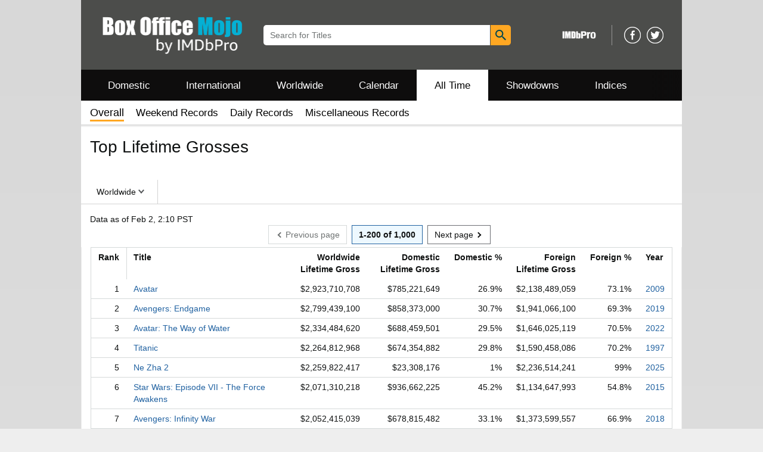

--- FILE ---
content_type: text/html;charset=UTF-8
request_url: https://www.boxofficemojo.com/chart/ww_top_lifetime_gross/?area=XWW&ref_=bo_cso_ac
body_size: 65154
content:
<!doctype html><html class="a-no-js" data-19ax5a9jf="dingo"><head><script>var aPageStart = (new Date()).getTime();</script><meta charset="utf-8"/>
<script type='text/javascript'>var ue_t0=ue_t0||+new Date();</script>
<script type='text/javascript'>
window.ue_ihb = (window.ue_ihb || window.ueinit || 0) + 1;
if (window.ue_ihb === 1) {

var ue_csm = window,
    ue_hob = +new Date();
(function(d){var e=d.ue=d.ue||{},f=Date.now||function(){return+new Date};e.d=function(b){return f()-(b?0:d.ue_t0)};e.stub=function(b,a){if(!b[a]){var c=[];b[a]=function(){c.push([c.slice.call(arguments),e.d(),d.ue_id])};b[a].replay=function(b){for(var a;a=c.shift();)b(a[0],a[1],a[2])};b[a].isStub=1}};e.exec=function(b,a){return function(){try{return b.apply(this,arguments)}catch(c){ueLogError(c,{attribution:a||"undefined",logLevel:"WARN"})}}}})(ue_csm);


    var ue_err_chan = 'jserr-rw';
(function(d,e){function h(f,b){if(!(a.ec>a.mxe)&&f){a.ter.push(f);b=b||{};var c=f.logLevel||b.logLevel;c&&c!==k&&c!==m&&c!==n&&c!==p||a.ec++;c&&c!=k||a.ecf++;b.pageURL=""+(e.location?e.location.href:"");b.logLevel=c;b.attribution=f.attribution||b.attribution;a.erl.push({ex:f,info:b})}}function l(a,b,c,e,g){d.ueLogError({m:a,f:b,l:c,c:""+e,err:g,fromOnError:1,args:arguments},g?{attribution:g.attribution,logLevel:g.logLevel}:void 0);return!1}var k="FATAL",m="ERROR",n="WARN",p="DOWNGRADED",a={ec:0,ecf:0,
pec:0,ts:0,erl:[],ter:[],buffer:[],mxe:50,startTimer:function(){a.ts++;setInterval(function(){d.ue&&a.pec<a.ec&&d.uex("at");a.pec=a.ec},1E4)}};l.skipTrace=1;h.skipTrace=1;h.isStub=1;d.ueLogError=h;d.ue_err=a;e.onerror=l})(ue_csm,window);


var ue_id = 'Q8HD6ZKN23K73HJZ896Y',
    ue_url = '/uedata/uedata',
    ue_drfp = false,
    ue_navtiming = 1,
    ue_mid = 'A3TEC2XMDTZJRD',
    ue_sid = '139-9284152-5172225',
    ue_sn = 'www.boxofficemojo.com',
    ue_furl = 'fls-na.amazon.com',
    ue_surl = 'https://unagi.amazon.com/1/events/com.amazon.csm.nexusclient.prod',
    ue_int = 0,
    ue_fcsn = 1,
    ue_urt = 3,
    ue_rpl_ns = 'cel-rpl',
    ue_ddq = 1,
    ue_fpf = '//fls-na.amazon.com/1/batch/1/OP/A3TEC2XMDTZJRD:139-9284152-5172225:Q8HD6ZKN23K73HJZ896Y$uedata=s:',
    ue_sbuimp = 1,
    ue_ibft = 0,
    ue_fnt = 0,
    ue_lpsi = 6000,
    ue_lob = '0',
    ue_dsbl_cel = 1,

    ue_swi = 1;
var ue_viz=function(){(function(b,f,d){function g(){return(!(p in d)||0<d[p])&&(!(q in d)||0<d[q])}function h(c){if(b.ue.viz.length<w&&!r){var a=c.type;c=c.originalEvent;/^focus./.test(a)&&c&&(c.toElement||c.fromElement||c.relatedTarget)||(a=g()?f[s]||("blur"==a||"focusout"==a?t:u):t,b.ue.viz.push(a+":"+(+new Date-b.ue.t0)),a==u&&(b.ue.isl&&x("at"),r=1))}}for(var r=0,x=b.uex,a,k,l,s,v=["","webkit","o","ms","moz"],e=0,m=1,u="visible",t="hidden",p="innerWidth",q="innerHeight",w=20,n=0;n<v.length&&!e;n++)if(a=
v[n],k=(a?a+"H":"h")+"idden",e="boolean"==typeof f[k])l=a+"visibilitychange",s=(a?a+"V":"v")+"isibilityState";h({});e&&f.addEventListener(l,h,0);m=g()?1:0;d.addEventListener("resize",function(){var a=g()?1:0;m!==a&&(m=a,h({}))},{passive:!0});b.ue&&e&&(b.ue.pageViz={event:l,propHid:k})})(ue_csm,ue_csm.document,ue_csm.window)};window.ue_viz=ue_viz;

(function(d,h,O){function F(a){return a&&a.replace&&a.replace(/^\s+|\s+$/g,"")}function v(a){return"undefined"===typeof a}function D(a,b){for(var c in b)b[w](c)&&(a[c]=b[c])}function K(a){try{var b=O.cookie.match(RegExp("(^| )"+a+"=([^;]+)"));if(b)return b[2].trim()}catch(c){}}function P(m,b,c){var p=(B||{}).type;if("device"!==c||2!==p&&1!==p){if(m){d.ue_id=a.id=a.rid=m;if("device"===c||"pre-fetch"===c)a.oid=F(m);x&&(x=x.replace(/((.*?:){2})(\w+)/,function(a,b){return b+m}));G&&(e("id",G,m),G=0)}b&&
(x&&(x=x.replace(/(.*?:)(\w|-)+/,function(a,c){return c+b})),d.ue_sid=b);c&&a.tag("page-source:"+c);d.ue_fpf=x}}function Q(){var a={};return function(b){b&&(a[b]=1);b=[];for(var c in a)a[w](c)&&b.push(c);return b}}function C(d,b,c,p){p=p||+new H;var f,k;if(b||v(c)){if(d)for(k in f=b?e("t",b)||e("t",b,{}):a.t,f[d]=p,c)c[w](k)&&e(k,b,c[k]);return p}}function e(d,b,c){var e=b&&b!=a.id?a.sc[b]:a;e||(e=a.sc[b]={});"id"===d&&c&&(R=1);return e[d]=c||e[d]}function S(d,b,c,e,f){c="on"+c;var k=b[c];"function"===
typeof k?d&&(a.h[d]=k):k=function(){};b[c]=function(a){f?(e(a),k(a)):(k(a),e(a))};b[c]&&(b[c].isUeh=1)}function T(m,b,c,p){function q(b,c){var d=[b],g=0,f={},p,k;s.latency={};c?(d.push("m=1"),f[c]=1):f=a.sc;for(k in f)if(f[w](k)){var h=e("wb",k),l=e("t",k)||{},n=e("t0",k)||a.t0,q;if(c||2==h){h=h?g++:"";d.push("sc"+h+"="+k);for(q in l)v(l[q])||null===l[q]||d.push(q+h+"="+(l[q]-n));d.push("t"+h+"="+l[m]);s.latency["t"+h]=l[m];if(e("ctb",k)||e("wb",k))p=1}}!A&&p&&d.push("ctb=1");return d.join("&")}function k(b,
c,g,e,m){if(b){var f=d.ue_err;d.ue_url&&!d.ue_drfp&&!e&&!m&&b&&0<b.length&&(e=new Image,a.iel.push(e),e.src=b,a.count&&a.count("postbackImageSize",b.length));x?(m=h.encodeURIComponent)&&b&&(e=new Image,b=""+d.ue_fpf+m(b)+":"+(+new H-d.ue_t0),a.iel.push(e),e.src=b):a.log&&(a.log(b,"uedata",{n:1}),a.ielf.push(b));f&&!f.ts&&f.startTimer();a.b&&(f=a.b,a.b="",k(f,c,g,1))}}function r(b){var c=B?B.type:I,d=2==c||a.isBFonMshop,c=c&&!d,e=a.bfini;if(!R||a.isBFCache)e&&1<e&&(b+="&bfform=1",c||(a.isBFT=e-1)),
d&&(b+="&bfnt=1",a.isBFT=a.isBFT||1),a.ssw&&a.isBFT&&(a.isBFonMshop&&(a.isNRBF=0),v(a.isNRBF)&&(d=a.ssw(a.oid),d.e||v(d.val)||(a.isNRBF=1<d.val?0:1)),v(a.isNRBF)||(b+="&nrbf="+a.isNRBF)),a.isBFT&&!a.isNRBF&&(b+="&bft="+a.isBFT);return b}if(!a.paused&&(b||v(c))){for(var n in c)c[w](n)&&e(n,b,c[n]);a.isBFonMshop||C("pc",b,c);n="ld"===m&&b&&e("wb",b);var t=e("id",b)||a.id;n||t===a.oid||(G=b,ca(t,(e("t",b)||{}).tc||+e("t0",b),+e("t0",b),e("pty",b),e("spty",b)));var t=e("id",b)||a.id,u=e("id2",b),g=a.url+
"?"+m+"&v="+a.v+"&id="+t,A=e("ctb",b)||e("wb",b),s={eventName:m,version:a.v,id:t,sessionId:d.ue_sid||"",obfuscatedMarketplaceId:d.ue_mid||""},y;A&&(g+="&ctb="+A);u&&(g+="&id2="+u);1<d.ueinit&&(g+="&ic="+d.ueinit);if(!("ld"!=m&&"ul"!=m||b&&b!=t)){if("ld"==m){try{h[L]&&h[L].isUeh&&(h[L]=null)}catch(K){}if(h.chrome)for(u=0;u<M.length;u++)U(J,M[u]);(u=O.ue_backdetect)&&u.ue_back&&u.ue_back.value++;d._uess&&(y=d._uess());a.isl=1}a._bf&&(g+="&bf="+a._bf());d.ue_navtiming&&f&&(e("ctb",t,"1"),a.isBFonMshop||
C("tc",I,I,N));!E||a.isBFonMshop||V||(f&&D(a.t,{na_:f.navigationStart,ul_:f.unloadEventStart,_ul:f.unloadEventEnd,rd_:f.redirectStart,_rd:f.redirectEnd,fe_:f.fetchStart,lk_:f.domainLookupStart,_lk:f.domainLookupEnd,co_:f.connectStart,_co:f.connectEnd,sc_:f.secureConnectionStart,rq_:f.requestStart,rs_:f.responseStart,_rs:f.responseEnd,dl_:f.domLoading,di_:f.domInteractive,de_:f.domContentLoadedEventStart,_de:f.domContentLoadedEventEnd,_dc:f.domComplete,ld_:f.loadEventStart,_ld:f.loadEventEnd,ntd:("function"!==
typeof E.now||v(N)?0:new H(N+E.now())-new H)+a.t0}),B&&D(a.t,{ty:B.type+a.t0,rc:B.redirectCount+a.t0}),V=1);a.isBFonMshop||D(a.t,{hob:d.ue_hob,hoe:d.ue_hoe});a.ifr&&(g+="&ifr=1",s.ifr=!0)}C(m,b,c,p);var z,l;n||b&&b!==t||da(b);(c=d.ue_mbl)&&c.cnt&&!n&&(g+=c.cnt());n?e("wb",b,2):"ld"==m&&(a.lid=F(t));for(z in a.sc)if(1==e("wb",z))break;if(n){if(a.s)return;g=q(g,null)}else c=q(g,null),c!=g&&(c=r(c),a.b=c),y&&(g+=y),g=q(g,b||a.id);g=r(g);if(a.b||n)for(z in a.sc)2==e("wb",z)&&delete a.sc[z];z=0;a._rt&&
(g+="&rt="+a._rt());y=h.csa;if(!n&&y)for(l in c=e("t",b)||{},p=y("PageTiming"),c)c[w](l)&&p("mark",ea[l]||l,c[l]);n||(a.s=0,(l=d.ue_err)&&0<l.ec&&l.pec<l.ec&&(l.pec=l.ec,g+="&ec="+l.ec+"&ecf="+l.ecf),z=e("ctb",b),"ld"!==m||b||a.markers?a.markers&&a.isl&&!n&&b&&D(a.markers,e("t",b)):(a.markers={},D(a.markers,e("t",b))),e("t",b,{}));a.tag&&a.tag().length&&(g+="&csmtags="+a.tag().join("|"),s.csmtags=a.tag(),a.tag=Q());l=a.viz||[];if(c=l.length)l=l.splice(0,c),g+="&viz="+l.join("|"),s.viz=l;v(d.ue_pty)||
(g+="&pty="+d.ue_pty+"&spty="+d.ue_spty+"&pti="+d.ue_pti,s.pty=d.ue_pty,s.spty=d.ue_spty,s.pti=d.ue_pti);a.tabid&&(g+="&tid="+a.tabid);a.aftb&&(g+="&aftb=1");!a._ui||b&&b!=t||(g+=a._ui());g+="&lob="+(d.ue_lob||"0");a.a=g;k(g,m,z,n,b&&"string"===typeof b&&-1!==b.indexOf("csa:"));n||(s.lob=d.ue_lob||"0",(b=y&&y("UEData"))&&b("log",s))}}function da(a){var b=h.ue_csm_markers||{},c;for(c in b)b[w](c)&&C(c,a,I,b[c])}function A(a,b,c){c=c||h;if(c[W])c[W](a,b,!1);else if(c[X])c[X]("on"+a,b)}function U(a,
b,c){c=c||h;if(c[Y])c[Y](a,b,!1);else if(c[Z])c[Z]("on"+a,b)}function $(){function a(){d.onUl()}function b(a){return function(){c[a]||(c[a]=1,T(a))}}var c={},e,f;d.onLd=b("ld");d.onLdEnd=b("ld");d.onUl=b("ul");e={stop:b("os")};h.chrome?(A(J,a),M.push(a)):e[J]=d.onUl;for(f in e)e[w](f)&&S(0,h,f,e[f]);d.ue_viz&&ue_viz();A("load",d.onLd);C("ue")}function ca(e,b,c,f,q){var k=d.ue_mbl,r=h.csa,n=r&&r("SPA"),r=r&&r("PageTiming");k&&k.ajax&&k.ajax(b,c);n&&r&&(e={requestId:e,transitionType:"soft"},"string"===
typeof f&&(e.pageType=f,d.ue_pty=f),"string"===typeof q&&(e.subPageType=q,d.ue_spty=q),n("newPage",e),r("mark","transitionStart",b));a.tag("ajax-transition")}d.ueinit=(d.ueinit||0)+1;var a=d.ue=d.ue||{};a.t0=h.aPageStart||d.ue_t0;a.id=d.ue_id;a.url=d.ue_url;a.rid=d.ue_id;a.a="";a.b="";a.h={};a.s=1;a.t={};a.sc={};a.iel=[];a.ielf=[];a.viz=[];a.v="0.337559.0";a.paused=!1;var w="hasOwnProperty",J="beforeunload",L="on"+J,W="addEventListener",Y="removeEventListener",X="attachEvent",Z="detachEvent",ea={cf:"criticalFeature",
af:"aboveTheFold",fn:"functional",fp:"firstPaint",fcp:"firstContentfulPaint",bb:"bodyBegin",be:"bodyEnd",ld:"loaded"},H=h.Date,E=h.performance||h.webkitPerformance,f=(E||{}).timing,B=(E||{}).navigation,N=(f||{}).navigationStart,x=d.ue_fpf,R=0,V=0,M=[],G=0,I;a.oid=F(a.id);a.lid=F(a.id);a._t0=a.t0;a.tag=Q();a.ifr=h.top!==h.self||h.frameElement?1:0;a.markers=null;a.attach=A;a.detach=U;if("000-0000000-8675309"===d.ue_sid){var aa=K("cdn-rid"),ba=K("session-id");aa&&ba&&P(aa,ba,"cdn")}d.uei=$;d.ueh=S;d.ues=
e;d.uet=C;d.uex=T;a.reset=P;a.pause=function(d){a.paused=d};$()})(ue_csm,ue_csm.window,ue_csm.document);


ue.stub(ue,"log");ue.stub(ue,"onunload");ue.stub(ue,"onflush");
(function(b){var a=b.ue;a.cv={};a.cv.scopes={};a.cv.buffer=[];a.count=function(b,d,c){var e=a.cv;a.d();c&&c.scope&&(e=a.cv.scopes[c.scope]=a.cv.scopes[c.scope]||{});if(void 0===d)return e[b];e[b]=d;a.cv.buffer.push({c:b,v:d})};a.count("baselineCounter2",1);a&&a.event&&(a.event({requestId:b.ue_id||"rid",server:b.ue_sn||"sn",obfuscatedMarketplaceId:b.ue_mid||"mid"},"csm","csm.CSMBaselineEvent.4"),a.count("nexusBaselineCounter",1,{bf:1}))})(ue_csm);


(function(g,h,l){if("function"===typeof h.addEventListener&&"function"===typeof l.querySelectorAll){var e,r=["mouseenter","mouseleave"],t="click dblclick mousedown mouseover mouseout touchstart keydown keypress MSPointerDown pointerdown focusin".split(" ").concat(r),n=!1,p=[];var u=function(a){for(var b=[];a;)b.push(a),a=a.parentNode;return b};var q=function(a,b){var d=-1,c;for(c=0;c<b.length;c++)if(b[c]===a){d=c;break}return d};var v=function(a,b){a=q(a,b);0<=a&&b.splice(a,1)};var x=function(a){a=
u(a);for(var b,d,c=0;c<a.length;c++)if(d=a[c],(b=d.nodeName)&&b!==l.nodeName){b=b.toLowerCase();if(d.id)return b+"#"+d.id+(f?">"+f:"");(d=d.getAttribute("class"))&&(b=b+"."+d.split(" ").join("."));var f=b+(f?">"+f:"")}return f};var y=function(a){return a.replace(/[^\w.:\-]/g,function(a){return"#"===a?"::":">"===a?":-":"_"})};var w=function(a,b){if(g.ue&&g.ue.count&&g.ueLogError){a=x(a);var d=y(a);var c="degraded"===b?"A UX degrading element has entered the viewport: "+a:"A "+b+" was not handled on element: "+
a;g.ueLogError({m:c,fromOnError:1},{logLevel:"ERROR",attribution:a,message:c});b=["TNR","TNR:"+b,"TNR:"+d,"TNR:"+b+":"+d];for(e=0;e<b.length;e++)g.ue.count(b[e],(g.ue.count(b[e])||0)+1)}};var z=function(a){a=a.getBoundingClientRect();return a.top<a.bottom&&a.left<a.right&&0<=a.bottom&&a.top<=h.innerHeight&&0<=a.right&&a.left<=h.innerWidth};var m=function(){n||(n=!0,setTimeout(function(){[].forEach.call(l.querySelectorAll("[data-ux-degraded]"),function(a){z(a)?0>q(a,p)&&(p.push(a),w(a,"degraded")):
v(a,p)});n=!1},250))};h.addEventListener("scroll",m);h.addEventListener("resize",m);m=function(a){var b=!1,d=0>q(a,r);l.addEventListener(a,function(c){if(!b){b=!0;var f=[],e=d?u(c.target):[c.target],g,h;for(g=0;g<e.length;g++){var k=e[g];k.getAttribute&&("mouseover"===a&&k===c.target&&((h=k.getAttribute("data-ux-jq-mouseenter"))||""===h)&&f.push(k),((h=k.getAttribute("data-ux-"+a))||""===h)&&f.push(k))}f.length?(c.ack=c.acknowledge=function(a){a=a||c.currentTarget;v(a,f)},setTimeout(function(){var c;
for(c=0;c<f.length;c++)w(f[c],a);b=!1},250)):b=!1}},!0)};for(e=0;e<t.length;e++)m(t[e])}})(ue_csm,window,document);


var ue_hoe = +new Date();
}
window.ueinit = window.ue_ihb;
</script>

<!-- grrzdp1e92z5yj6s31d2vq -->
<script>window.ue && ue.count && ue.count('CSMLibrarySize', 12483)</script><meta name="viewport" content="width=device-width, initial-scale=1.0" />
                <meta charset="utf-8" />
            <title dir="ltr">Top Lifetime Grosses - Box Office Mojo</title><meta content="Top Lifetime Grosses" name="title" />
            <meta content="Box Office Mojo" property="og:site_name" />
            <meta content="https://m.media-amazon.com/images/G/01/boxofficemojo/logo/mojo-logo-bg.png" property="og:image"/>
            <meta name="format-detection" content="telephone=no" />
            <link href="/favicon.ico" type="image/x-icon" rel="icon" />
            <link rel="canonical" href="https://www.boxofficemojo.com/chart/ww_top_lifetime_gross/?area=XWW" />

            <link rel="stylesheet" href="https://m.media-amazon.com/images/I/21IHmFceiiL._RC|510BGRc9FFL.css_.css?AUIClients/AmazonUI" />
<link rel="stylesheet" href="https://m.media-amazon.com/images/I/11T9EXq1JNL._RC|01cxwTawfML.css,41eOUuuaePL.css,31NVqwY5B-L.css,21JMC7OC91L.css,01xH+fhFIJL.css,01EJgRrSvHL.css,413Vvv3GONL.css,1170nDgl0uL.css,01Rw4F+QU6L.css,11NeGmEx+fL.css,01LmAy9LJTL.css,01IdKcBuAdL.css,01iHqjS7YfL.css,01eVBHHaY+L.css,21XTBCXp9XL.css,11pDJV08stL.css,51yqRfvysvL.css,01HWrzt-WgL.css,01XPHJk60-L.css,11aX6hlPzjL.css,01GAxF7K5tL.css,01ZM-s8Z3xL.css,21gEzBqpmtL.css,11CFYS0t4PL.css,21TxBPhrLyL.css,21Dt9D2TuML.css,31nHKcziF0L.css,111h7n9dRnL.css,31gbAqfmOnL.css,11PDZ29p-PL.css,11kbPm9N5xL.css,215WpAjwzoL.css,11sUwulETuL.css,114aTS6SjML.css,01xFKTPySiL.css,21veZgndJZL.css,21OD8FuBraL.css,11XozyxiH7L.css,21n1oEPZnHL.css,11HVvPbE6JL.css,119Cktja74L.css,11PMguLK6gL.css,01890+Vwk8L.css,11sjvwOAToL.css,01qiwJ7qDfL.css,21AS3Iv3HQL.css,016mfgi+D2L.css,01VinDhK+DL.css,21pG0akilsL.css,21msrr4h2yL.css,013-xYw+SRL.css_.css?AUIClients/AmazonUI#us.not-trident" />
<link rel="stylesheet" href="https://m.media-amazon.com/images/I/41dTmXZrhmL.css?AUIClients/IMDbMojoSiteAssets" />
<script>
(function(b,a,c,d){if((b=b.AmazonUIPageJS||b.P)&&b.when&&b.register){c=[];for(a=a.currentScript;a;a=a.parentElement)a.id&&c.push(a.id);return b.log("A copy of P has already been loaded on this page.","FATAL",c.join(" "))}})(window,document,Date);(function(a,b,c,d){"use strict";a._pSetI=function(){return null}})(window,document,Date);(function(c,e,I,B){"use strict";c._pd=function(){var a,u;return function(C,f,h,k,b,D,v,E,F){function w(d){try{return d()}catch(J){return!1}}function l(){if(m){var d={w:c.innerWidth||b.clientWidth,h:c.innerHeight||b.clientHeight};5<Math.abs(d.w-q.w)||50<d.h-q.h?(q=d,n=4,(d=a.mobile||a.tablet?450<d.w&&d.w>d.h:1250<=d.w)?k(b,"a-ws"):b.className=v(b,"a-ws")):0<n&&(n--,x=setTimeout(l,16))}}function G(d){(m=d===B?!m:!!d)&&l()}function H(){return m}if(!u){u=!0;var r=function(){var d=["O","ms","Moz","Webkit"],
c=e.createElement("div");return{testGradients:function(){return!0},test:function(a){var b=a.charAt(0).toUpperCase()+a.substr(1);a=(d.join(b+" ")+b+" "+a).split(" ");for(b=a.length;b--;)if(""===c.style[a[b]])return!0;return!1},testTransform3d:function(){return!0}}}(),y=b.className,z=/(^| )a-mobile( |$)/.test(y),A=/(^| )a-tablet( |$)/.test(y);a={audio:function(){return!!e.createElement("audio").canPlayType},video:function(){return!!e.createElement("video").canPlayType},canvas:function(){return!!e.createElement("canvas").getContext},
svg:function(){return!!e.createElementNS&&!!e.createElementNS("http://www.w3.org/2000/svg","svg").createSVGRect},offline:function(){return navigator.hasOwnProperty&&navigator.hasOwnProperty("onLine")&&navigator.onLine},dragDrop:function(){return"draggable"in e.createElement("span")},geolocation:function(){return!!navigator.geolocation},history:function(){return!(!c.history||!c.history.pushState)},webworker:function(){return!!c.Worker},autofocus:function(){return"autofocus"in e.createElement("input")},
inputPlaceholder:function(){return"placeholder"in e.createElement("input")},textareaPlaceholder:function(){return"placeholder"in e.createElement("textarea")},localStorage:function(){return"localStorage"in c&&null!==c.localStorage},orientation:function(){return"orientation"in c},touch:function(){return"ontouchend"in e},gradients:function(){return r.testGradients()},hires:function(){var a=c.devicePixelRatio&&1.5<=c.devicePixelRatio||c.matchMedia&&c.matchMedia("(min-resolution:144dpi)").matches;E("hiRes"+
(z?"Mobile":A?"Tablet":"Desktop"),a?1:0);return a},transform3d:function(){return r.testTransform3d()},touchScrolling:function(){return f(/Windowshop|android|OS ([5-9]|[1-9][0-9]+)(_[0-9]{1,2})+ like Mac OS X|SOFTWARE=([5-9]|[1-9][0-9]+)(.[0-9]{1,2})+.*DEVICE=iPhone|Chrome|Silk|Firefox|Trident.+?; Touch/i)},ios:function(){return f(/OS [1-9][0-9]*(_[0-9]*)+ like Mac OS X/i)&&!f(/trident|Edge/i)},android:function(){return f(/android.([1-9]|[L-Z])/i)&&!f(/trident|Edge/i)},mobile:function(){return z},
tablet:function(){return A},rtl:function(){return"rtl"===b.dir}};for(var g in a)a.hasOwnProperty(g)&&(a[g]=w(a[g]));for(var t="textShadow textStroke boxShadow borderRadius borderImage opacity transform transition".split(" "),p=0;p<t.length;p++)a[t[p]]=w(function(){return r.test(t[p])});var m=!0,x=0,q={w:0,h:0},n=4;l();h(c,"resize",function(){clearTimeout(x);n=4;l()});b.className=v(b,"a-no-js");k(b,"a-js");!f(/OS [1-8](_[0-9]*)+ like Mac OS X/i)||c.navigator.standalone||f(/safari/i)||k(b,"a-ember");
h=[];for(g in a)a.hasOwnProperty(g)&&a[g]&&h.push("a-"+g.replace(/([A-Z])/g,function(a){return"-"+a.toLowerCase()}));k(b,h.join(" "));b.setAttribute("data-aui-build-date",F);C.register("p-detect",function(){return{capabilities:a,localStorage:a.localStorage&&D,toggleResponsiveGrid:G,responsiveGridEnabled:H}});return a||{}}}}()})(window,document,Date);(function(a,p,q,k){function m(e,b,c,g){a.P.when.apply(a.P,b).register("flow:"+e,function(){var a=g.apply(this,arguments);return c||a})}function l(e){a.P.log(e,"FATAL","AmazonUIPageJS@AUIDefineJS")}function f(a,b,c){Object.defineProperty(a,b,{value:c,writable:!1})}function n(e,b,c){"string"!==typeof e&&a.P.error("Anonymous modules are not supported.");var g=c!==k?c:"function"===typeof b?b:k;g||a.P.error("A callback must be provided");var f,h=[];if(c&&Array.isArray(b)&&(h=b.reduce(function(b,d){if("module"===
d||"require"===d)a.P.error('"module" or "require" injection is not supported.');else if("exports"===d){d=f={};var c="flow:"+e+"-exports";a.P.declare(c,d);b.push(c)}else 0!==d.lastIndexOf("@amzn/",0)?l("Dependency "+d+" does not begin with '@amzn/'"):b.push("flow:"+d);return b},[]),b.length!==h.length))return;m(e,h,f,g)}"use strict";Object.prototype.hasOwnProperty.call(a,"aui")?l("AUIDefineJS is already present globally"):(f(a,"aui",{}),f(a.aui,"amd_define",n))})(window,document,Date);(function(g,h,C,D){function K(a){l&&l.tag&&l.tag(p(":","aui",a))}function q(a,b){l&&l.count&&l.count("aui:"+a,0===b?0:b||(l.count("aui:"+a)||0)+1)}function L(a){try{return a.test(navigator.userAgent)}catch(b){return!1}}function x(a,b,c){a.addEventListener?a.addEventListener(b,c,!1):a.attachEvent&&a.attachEvent("on"+b,c)}function p(a,b,c,f){b=b&&c?b+a+c:b||c;return f?p(a,b,f):b}function y(a,b,c){try{Object.defineProperty(a,b,{value:c,writable:!1})}catch(f){a[b]=c}return c}function M(a,b){a.className=
N(a,b)+" "+b}function N(a,b){return(" "+a.className+" ").split(" "+b+" ").join(" ").replace(/^ | $/g,"")}function aa(a,b,c){var f=c=a.length,e=function(){f--||(E.push(b),F||(m?m.set(z):setTimeout(z,0),F=!0))};for(e();c--;)O[a[c]]?e():(u[a[c]]=u[a[c]]||[]).push(e)}function ba(a,b,c,f,e){var d=h.createElement(a?"script":"link");x(d,"error",f);e&&x(d,"load",e);a?(d.type="text/javascript",d.async=!0,c&&/AUIClients|images[/]I/.test(b)&&d.setAttribute("crossorigin","anonymous"),d.src=b):(d.rel="stylesheet",
d.href=b);h.getElementsByTagName("head")[0].appendChild(d)}function P(a,b){return function(c,f){function e(){ba(b,c,d,function(b){G?q("resource_unload"):d?(d=!1,q("resource_retry"),e()):(q("resource_error"),a.log("Asset failed to load: "+c));b&&b.stopPropagation?b.stopPropagation():g.event&&(g.event.cancelBubble=!0)},f)}if(Q[c])return!1;Q[c]=!0;q("resource_count");var d=!0;return!e()}}function ca(a,b,c){for(var f={name:a,guard:function(c){return b.guardFatal(a,c)},guardTime:function(a){return b.guardTime(a)},
logError:function(c,d,e){b.logError(c,d,e,a)}},e=[],d=0;d<c.length;d++)A.hasOwnProperty(c[d])&&(e[d]=H.hasOwnProperty(c[d])?H[c[d]](A[c[d]],f):A[c[d]]);return e}function v(a,b,c,f,e){return function(d,k){function n(){var a=null;f?a=k:"function"===typeof k&&(q.start=r(),a=k.apply(g,ca(d,h,l)),q.end=r());if(b){A[d]=a;a=d;for(O[a]=!0;(u[a]||[]).length;)u[a].shift()();delete u[a]}q.done=!0}var h=e||this;"function"===typeof d&&(k=d,d=D);b&&(d=d?d.replace(R,""):"__NONAME__",I.hasOwnProperty(d)&&h.error(p(", reregistered by ",
p(" by ",d+" already registered",I[d]),h.attribution),d),I[d]=h.attribution);for(var l=[],m=0;m<a.length;m++)l[m]=a[m].replace(R,"");var q=w[d||"anon"+ ++da]={depend:l,registered:r(),namespace:h.namespace};d&&ea.hasOwnProperty(d);c?n():aa(l,h.guardFatal(d,n),d);return{decorate:function(a){H[d]=h.guardFatal(d,a)}}}}function S(a){return function(){var b=Array.prototype.slice.call(arguments);return{execute:v(b,!1,a,!1,this),register:v(b,!0,a,!1,this)}}}function J(a,b){return function(c,f){f||(f=c,c=
D);var e=this.attribution;return function(){n.push(b||{attribution:e,name:c,logLevel:a});var d=f.apply(this,arguments);n.pop();return d}}}function B(a,b){this.load={js:P(this,!0),css:P(this)};y(this,"namespace",b);y(this,"attribution",a)}function T(){h.body?k.trigger("a-bodyBegin"):setTimeout(T,20)}"use strict";var t=C.now=C.now||function(){return+new C},r=function(a){return a&&a.now?a.now.bind(a):t}(g.performance),fa=r(),ea={},l=g.ue;K();K("aui_build_date:3.26.1-2026-01-30");var U={getItem:function(a){try{return g.localStorage.getItem(a)}catch(b){}},
setItem:function(a,b){try{return g.localStorage.setItem(a,b)}catch(c){}}},m=g._pSetI(),E=[],ha=[],F=!1,ia=navigator.scheduling&&"function"===typeof navigator.scheduling.isInputPending;var z=function(){for(var a=m?m.set(z):setTimeout(z,0),b=t();ha.length||E.length;)if(E.shift()(),m&&ia){if(150<t()-b&&!navigator.scheduling.isInputPending()||50<t()-b&&navigator.scheduling.isInputPending())return}else if(50<t()-b)return;m?m.clear(a):clearTimeout(a);F=!1};var O={},u={},Q={},G=!1;x(g,"beforeunload",function(){G=
!0;setTimeout(function(){G=!1},1E4)});var R=/^prv:/,I={},A={},H={},w={},da=0,ja=String.fromCharCode(92),n=[],V=!0,W=g.onerror;g.onerror=function(a,b,c,f,e){e&&"object"===typeof e||(e=Error(a,b,c),e.columnNumber=f,e.stack=b||c||f?p(ja,e.message,"at "+p(":",b,c,f)):D);var d=n.pop()||{};e.attribution=p(":",e.attribution||d.attribution,d.name);e.logLevel=d.logLevel;e.attribution&&console&&console.log&&console.log([e.logLevel||"ERROR",a,"thrown by",e.attribution].join(" "));n=[];W&&(d=[].slice.call(arguments),
d[4]=e,W.apply(g,d))};B.prototype={logError:function(a,b,c,f){b={message:b,logLevel:c||"ERROR",attribution:p(":",this.attribution,f)};if(g.ueLogError)return g.ueLogError(a||b,a?b:null),!0;console&&console.error&&(console.log(b),console.error(a));return!1},error:function(a,b,c,f){a=Error(p(":",f,a,c));a.attribution=p(":",this.attribution,b);throw a;},guardError:J(),guardFatal:J("FATAL"),guardCurrent:function(a){var b=n[n.length-1];return b?J(b.logLevel,b).call(this,a):a},guardTime:function(a){var b=
n[n.length-1],c=b&&b.name;return c&&c in w?function(){var b=r(),e=a.apply(this,arguments);w[c].async=(w[c].async||0)+r()-b;return e}:a},log:function(a,b,c){return this.logError(null,a,b,c)},declare:v([],!0,!0,!0),register:v([],!0),execute:v([]),AUI_BUILD_DATE:"3.26.1-2026-01-30",when:S(),now:S(!0),trigger:function(a,b,c){var f=t();this.declare(a,{data:b,pageElapsedTime:f-(g.aPageStart||NaN),triggerTime:f});c&&c.instrument&&X.when("prv:a-logTrigger").execute(function(b){b(a)})},handleTriggers:function(){this.log("handleTriggers deprecated")},
attributeErrors:function(a){return new B(a)},_namespace:function(a,b){return new B(a,b)},setPriority:function(a){V?V=!1:this.log("setPriority only accept the first call.")}};var k=y(g,"AmazonUIPageJS",new B);var X=k._namespace("PageJS","AmazonUI");X.declare("prv:p-debug",w);k.declare("p-recorder-events",[]);k.declare("p-recorder-stop",function(){});y(g,"P",k);T();if(h.addEventListener){var Y;h.addEventListener("DOMContentLoaded",Y=function(){k.trigger("a-domready");h.removeEventListener("DOMContentLoaded",
Y,!1)},!1)}var Z=h.documentElement,ka=g._pd(k,L,x,M,Z,U,N,q,"3.26.1-2026-01-30");L(/UCBrowser/i)||ka.localStorage&&M(Z,U.getItem("a-font-class"));k.declare("a-event-revised-handling",!1);k.declare("a-fix-event-off",!1);q("pagejs:pkgExecTime",r()-fa)})(window,document,Date);(function(d,C,E,F){function t(m){e&&e.tag&&e.tag(f(":","aui",m))}function g(m,d){e&&e.count&&e.count("aui:"+m,0===d?0:d||(e.count("aui:"+m)||0)+1)}function v(d){try{return d.test(navigator.userAgent)}catch(x){return!1}}function k(d){return"function"===typeof d}function w(d,f,h){d.addEventListener?d.addEventListener(f,h,!1):d.attachEvent&&d.attachEvent("on"+f,h)}function f(d,g,h,k){g=g&&h?g+d+h:g||h;return k?f(d,g,k):g}"use strict";var e=d.ue,z=String.fromCharCode(92);P.execute("RetailPageServiceWorker",
function(){function m(a,b){l.controller&&a?(a={feature:"retail_service_worker_messaging",command:a},b&&(a.data=b),l.controller.postMessage(a)):a&&g("sw:sw_message_no_ctrl",1)}function x(a){var b=a.data;if(b&&"retail_service_worker_messaging"===b.feature&&b.command&&b.data){var c=b.data;a=d.ue;var n=d.ueLogError;switch(b.command){case "log_counter":a&&k(a.count)&&c.name&&a.count(c.name,0===c.value?0:c.value||1);break;case "log_tag":a&&k(a.tag)&&c.tag&&(a.tag(c.tag),b=d.uex,a.isl&&k(b)&&b("at"));break;
case "log_error":n&&k(n)&&c.message&&n({message:c.message,logLevel:c.level||"ERROR",attribution:c.attribution||"RetailServiceWorker"});break;case "log_weblab_trigger":if(!c.weblab||!c.treatment)break;a&&k(a.trigger)?a.trigger(c.weblab,c.treatment):(g("sw:wt:miss"),g("sw:wt:miss:"+c.weblab+":"+c.treatment));break;default:g("sw:unsupported_message_command",1)}}}function h(a,b){return"sw:"+(b||"")+":"+a+":"}function y(){p.forEach(function(a){t(a)})}function r(a){return a.capabilities.isAmazonApp&&a.capabilities.android}
function A(a,b,c){if(b)if(b.mshop&&r(a))a=h(c,"mshop_and"),b=b.mshop.action,p.push(a+"supported"),b(a,c);else if(b.browser){a=v(/Chrome/i)&&!v(/Edge/i)&&!v(/OPR/i)&&!a.capabilities.isAmazonApp&&!v(new RegExp(z+"bwv"+z+"b"));var d=b.browser;b=h(c,"browser");a?(a=d.action,p.push(b+"supported"),a(b,c)):p.push(b+"unsupported")}}function B(a,b,c){a&&p.push(h("register",c)+"unsupported");b&&p.push(h("unregister",c)+"unsupported");y()}try{var l=navigator.serviceWorker}catch(a){t("sw:nav_err")}(function(){if(l){var a=
function(){m("page_loaded",{rid:d.ue_id,mid:d.ue_mid,pty:d.ue_pty,sid:d.ue_sid,spty:d.ue_spty,furl:d.ue_furl})};w(l,"message",x);m("client_messaging_ready");P.when("load").execute(a);w(l,"controllerchange",function(){m("client_messaging_ready");"complete"===C.readyState&&a()})}})();var p=[],q=function(a,b){var c=d.uex,n=d.uet;a=f(":","aui","sw",a);"ld"===b&&k(c)?c("ld",a,{wb:1}):k(n)&&n(b,a,{wb:1})},D=function(a,b,c){function n(a){b&&k(b.failure)&&b.failure(a)}function h(){m=setTimeout(function(){t(f(":",
"sw:"+e,u.TIMED_OUT));n({ok:!1,statusCode:u.TIMED_OUT,done:!1});q(e,"ld")},c||4E3)}var u={NO_CONTROLLER:"no_ctrl",TIMED_OUT:"timed_out",UNSUPPORTED_BROWSER:"unsupported_browser",UNEXPECTED_RESPONSE:"unexpected_response"},e=f(":",a.feature,a.command),m,p=!0;if("MessageChannel"in d&&l&&"controller"in l)if(l.controller){var r=new MessageChannel;r.port1.onmessage=function(c){(c=c.data)&&c.feature===a.feature&&c.command===a.command?(p&&(q(e,"cf"),p=!1),q(e,"af"),clearTimeout(m),c.done||h(),c.ok?b&&k(b.success)&&
b.success(c):n(c),c.done&&q(e,"ld")):g(f(":","sw:"+e,u.UNEXPECTED_RESPONSE),1)};h();q(e,"bb");l.controller.postMessage(a,[r.port2])}else t(f(":","sw:"+a.feature,u.NO_CONTROLLER)),n({ok:!1,statusCode:u.NO_CONTROLLER,done:!0});else t(f(":","sw:"+a.feature,u.UNSUPPORTED_BROWSER)),n({ok:!1,statusCode:u.UNSUPPORTED_BROWSER,done:!0})};(function(){l?(q("ctrl_changed","bb"),l.addEventListener("controllerchange",function(){t("sw:ctrl_changed");q("ctrl_changed","ld")})):g(f(":","sw:ctrl_changed","sw_unsupp"),
1)})();(function(){var a=function(){q(b,"ld");var a=d.uex;D({feature:"page_proxy",command:"request_feature_tags"},{success:function(b){b=b.data;Array.isArray(b)&&b.forEach(function(a){"string"===typeof a?t(f(":","sw:ppft",a)):g(f(":","sw:ppft","invalid_tag"),1)});g(f(":","sw:ppft","success"),1);e&&e.isl&&k(a)&&a("at")},failure:function(a){g(f(":","sw:ppft","error:"+(a.statusCode||"ppft_error")),1)}})};if("requestIdleCallback"in d){var b=f(":","ppft","callback_ricb");d.requestIdleCallback(a,{timeout:1E3})}else b=
f(":","ppft","callback_timeout"),setTimeout(a,0);q(b,"bb")})();(function(a){var b=a.reg,c=a.unreg;l&&l.getRegistrations?(P.when("A").execute(function(b){if((a.reg.mshop||a.unreg.mshop)&&"function"===typeof r&&r(b)){var f=a.reg.mshop?"T1":"C",e=d.ue;e&&e.trigger?e.trigger("MSHOP_SW_CLIENT_446196",f):g("sw:mshop:wt:failed")}A(b,c,"unregister")}),w(d,"load",function(){P.when("A").execute(function(a){A(a,b,"register");y()})})):(B(b&&b.browser,c&&c.browser,"browser"),P.when("A").execute(function(a){"function"===
typeof r&&r(a)&&B(b&&b.mshop,c&&c.mshop,"mshop_and")}))})({reg:{},unreg:{}})})})(window,document,Date);
  (window.AmazonUIPageJS ? AmazonUIPageJS : P).load.js('https://m.media-amazon.com/images/I/11zuylp74DL._RC|61xJcNKKLXL.js,11Y+5x+kkTL.js,51LPrROZ2JL.js,11yKORv-GTL.js,11GgN1+C7hL.js,01+z+uIeJ-L.js,01VRMV3FBdL.js,21NadQlXUWL.js,01vRf9id2EL.js,11a7qqY8xXL.js,11aZNVRA-EL.js,51C4kaFbiAL.js,11FhdH2HZwL.js,11wb9K3sw0L.js,11BrgrMAHUL.js,11GPhx42StL.js,210X-JWUe-L.js,01Svfxfy8OL.js,61uZ+hPSDZL.js,01ikBbTAneL.js,316JwWyajNL.js,01qXJuwGmxL.js,01WlsjNmqIL.js,11F929pmpYL.js,31vxRYDelFL.js,01rpauTep4L.js,31rqCOnXDNL.js,011FfPwYqHL.js,21jSVv5YUQL.js,013ncka0wXL.js,21kN0q4IA-L.js,01VvIkYCafL.js,11vb6P5C5AL.js,017jQkKSn2L.js_.js?AUIClients/AmazonUI');
  (window.AmazonUIPageJS ? AmazonUIPageJS : P).load.js('https://m.media-amazon.com/images/I/413litbcs4L.js?AUIClients/IMDbMojoSiteAssets');
</script>
<script type='text/javascript'>
window.ue_ihe = (window.ue_ihe || 0) + 1;
if (window.ue_ihe === 1) {
(function(k,l,g){function m(a){c||(c=b[a.type].id,"undefined"===typeof a.clientX?(e=a.pageX,f=a.pageY):(e=a.clientX,f=a.clientY),2!=c||h&&(h!=e||n!=f)?(r(),d.isl&&l.setTimeout(function(){p("at",d.id)},0)):(h=e,n=f,c=0))}function r(){for(var a in b)b.hasOwnProperty(a)&&d.detach(a,m,b[a].parent)}function s(){for(var a in b)b.hasOwnProperty(a)&&d.attach(a,m,b[a].parent)}function t(){var a="";!q&&c&&(q=1,a+="&ui="+c);return a}var d=k.ue,p=k.uex,q=0,c=0,h,n,e,f,b={click:{id:1,parent:g},mousemove:{id:2,
parent:g},scroll:{id:3,parent:l},keydown:{id:4,parent:g}};d&&p&&(s(),d._ui=t)})(ue_csm,window,document);


(function(s,l){function m(b,e,c){c=c||new Date(+new Date+t);c="expires="+c.toUTCString();n.cookie=b+"="+e+";"+c+";path=/"}function p(b){b+="=";for(var e=n.cookie.split(";"),c=0;c<e.length;c++){for(var a=e[c];" "==a.charAt(0);)a=a.substring(1);if(0===a.indexOf(b))return decodeURIComponent(a.substring(b.length,a.length))}return""}function q(b,e,c){if(!e)return b;-1<b.indexOf("{")&&(b="");for(var a=b.split("&"),f,d=!1,h=!1,g=0;g<a.length;g++)f=a[g].split(":"),f[0]==e?(!c||d?a.splice(g,1):(f[1]=c,a[g]=
f.join(":")),h=d=!0):2>f.length&&(a.splice(g,1),h=!0);h&&(b=a.join("&"));!d&&c&&(0<b.length&&(b+="&"),b+=e+":"+c);return b}var k=s.ue||{},t=3024E7,n=ue_csm.document||l.document,r=null,d;a:{try{d=l.localStorage;break a}catch(u){}d=void 0}k.count&&k.count("csm.cookieSize",document.cookie.length);k.cookie={get:p,set:m,updateCsmHit:function(b,e,c){try{var a;if(!(a=r)){var f;a:{try{if(d&&d.getItem){f=d.getItem("csm-hit");break a}}catch(k){}f=void 0}a=f||p("csm-hit")||"{}"}a=q(a,b,e);r=a=q(a,"t",+new Date);
try{d&&d.setItem&&d.setItem("csm-hit",a)}catch(h){}m("csm-hit",a,c)}catch(g){"function"==typeof l.ueLogError&&ueLogError(Error("Cookie manager: "+g.message),{logLevel:"WARN"})}}}})(ue_csm,window);


(function(l,e){function c(b){b="";var c=a.isBFT?"b":"s",d=""+a.oid,g=""+a.lid,h=d;d!=g&&20==g.length&&(c+="a",h+="-"+g);a.tabid&&(b=a.tabid+"+");b+=c+"-"+h;b!=f&&100>b.length&&(f=b,a.cookie?a.cookie.updateCsmHit(m,b+("|"+ +new Date)):e.cookie="csm-hit="+b+("|"+ +new Date)+n+"; path=/")}function p(){f=0}function d(b){!0===e[a.pageViz.propHid]?f=0:!1===e[a.pageViz.propHid]&&c({type:"visible"})}var n="; expires="+(new Date(+new Date+6048E5)).toGMTString(),m="tb",f,a=l.ue||{},k=a.pageViz&&a.pageViz.event&&
a.pageViz.propHid;a.attach&&(a.attach("click",c),a.attach("keyup",c),k||(a.attach("focus",c),a.attach("blur",p)),k&&(a.attach(a.pageViz.event,d,e),d({})));a.aftb=1})(ue_csm,ue_csm.document);


ue_csm.ue.stub(ue,"impression");


ue.stub(ue,"trigger");


if(window.ue&&uet) { uet('bb'); }

}
</script>
<script>window.ue && ue.count && ue.count('CSMLibrarySize', 2728)</script></head><body id="body" class="mojo-page-id-cso a-m-us a-aui_72554-c a-aui_killswitch_csa_logger_372963-c a-aui_template_weblab_cache_333406-c a-bw_aui_cxc_alert_measurement_1074111-c a-bw_aui_stepper_enable_strategies_1_1330429-c"><div id="a-page"><script type="a-state" data-a-state="{&quot;key&quot;:&quot;a-wlab-states&quot;}">{}</script>    <img height="1" width="1" style='display:none;visibility:hidden;' src='//fls-na.amazon.com/1/batch/1/OP/A3TEC2XMDTZJRD:139-9284152-5172225:Q8HD6ZKN23K73HJZ896Y$uedata=s:%2Fuedata%2Fuedata%3Fstaticb%26id%3DQ8HD6ZKN23K73HJZ896Y:0' alt="" onload="window.ue_sbl && window.ue_sbl();"/>


<script>
!function(){function n(n,t){var r=i(n);return t&&(r=r("instance",t)),r}var r=[],c=0,i=function(t){return function(){var n=c++;return r.push([t,[].slice.call(arguments,0),n,{time:Date.now()}]),i(n)}};n._s=r,this.csa=n}();;
csa('Config', {});
if (window.csa) {
    csa("Config", {
        
        'Events.Namespace': 'csa',
        'ObfuscatedMarketplaceId': 'A3TEC2XMDTZJRD',
        'Events.SushiEndpoint': 'https://unagi.amazon.com/1/events/com.amazon.csm.csa.prod',
        'Events.SushiCsaVIP': 'unagi.amazon.com',
        'Events.SushiCsaSourceGroup': 'com.amazon.csm.csa.prod',
        'Events.SushiCsaCustomSourceGroup': 'com.amazon.csm.customsg.prod',
        'Events.SushiEndpointPattern': 'https://%s/1/events/%s',
        'CacheDetection.RequestID': "Q8HD6ZKN23K73HJZ896Y",
        'CacheDetection.Callback': window.ue && ue.reset,
        'Transport.nonBatchSchema': "csa.UEData.3",
        'LCP.elementDedup': 1,
        'lob': '0'
    });

    csa("Events")("setEntity", {
        page: {requestId: "Q8HD6ZKN23K73HJZ896Y", meaningful: "interactive"},
        session: {id: "139-9284152-5172225"}
    });
}
!function(r){var e,i,o="splice",u=r.csa,f={},c={},a=r.csa._s,l=0,s=0,g=-1,h={},d={},v={},n=Object.keys,p=function(){};function t(n,t){return u(n,t)}function b(n,t){var r=c[n]||{};k(r,t),c[n]=r,s++,D(O,0)}function m(n,t,r){var i=!0;return t=S(t),r&&r.buffered&&(i=(v[n]||[]).every(function(n){return!1!==t(n)})),i?(h[n]||(h[n]=[]),h[n].push(t),function(){!function(n,t){var r=h[n];r&&r[o](r.indexOf(t),1)}(n,t)}):p}function w(n,t){if(t=S(t),n in d)return t(d[n]),p;return m(n,function(n){return t(n),!1})}function y(n,t){if(u("Errors")("logError",n),f.DEBUG)throw t||n}function E(){return Math.abs(4294967295*Math.random()|0).toString(36)}function S(n,t){return function(){try{return n.apply(this,arguments)}catch(n){y(n.message||n,n)}}}function D(n,t){return r.setTimeout(S(n),t)}function O(){for(var n=0;n<a.length;){var t=a[n],r=t[0]in c;if(!r&&!i)return void(l=a.length);r?(a[o](l=n,1),U(t)):n++}g=s}function U(n){var t=c[n[0]],r=n[1],i=r[0];if(!t||!t[i])return y("Undefined function: "+t+"/"+i);e=n[3],c[n[2]]=t[i].apply(t,r.slice(1))||{},e=0}function I(){i=1,O()}function k(t,r){n(r).forEach(function(n){t[n]=r[n]})}w("$beforeunload",I),b("Config",{instance:function(n){k(f,n)}}),u.plugin=S(function(n){n(t)}),t.config=f,t.register=b,t.on=m,t.once=w,t.blank=p,t.emit=function(n,t,r){for(var i=h[n]||[],e=0;e<i.length;)!1===i[e](t)?i[o](e,1):e++;d[n]=t||{},r&&r.buffered&&(v[n]||(v[n]=[]),100<=v[n].length&&v[n].shift(),v[n].push(t||{}))},t.UUID=function(){return[E(),E(),E(),E()].join("-")},t.time=function(n){var t=e?new Date(e.time):new Date;return"ISO"===n?t.toISOString():t.getTime()},t.error=y,t.warn=function(n,t){if(u("Errors")("logWarn",n),f.DEBUG)throw t||n},t.exec=S,t.timeout=D,t.interval=function(n,t){return r.setInterval(S(n),t)},(t.global=r).csa._s.push=function(n){n[0]in c&&(!a.length||i)?(U(n),a.length&&g!==s&&O()):a[o](l++,0,n)},O(),f["StubCalls.Cleanup.Onload"]&&w("$load",I),D(function(){D(I,f.SkipMissingPluginsTimeout||5e3)},1)}("undefined"!=typeof window?window:global);csa.plugin(function(o){var f="addEventListener",e="requestAnimationFrame",t=o.exec,r=o.global,u=o.on;o.raf=function(n){if(r[e])return r[e](t(n))},o.on=function(n,e,t,r){if(n&&"function"==typeof n[f]){var i=o.exec(t);return n[f](e,i,r),function(){n.removeEventListener(e,i,r)}}return"string"==typeof n?u(n,e,t,r):o.blank}});csa.plugin(function(o){var t,n,r={},e="localStorage",c="sessionStorage",a="local",i="session",u=o.exec;function s(e,t){var n;try{r[t]=!!(n=o.global[e]),n=n||{}}catch(e){r[t]=!(n={})}return n}function f(){t=t||s(e,a),n=n||s(c,i)}function l(e){return e&&e[i]?n:t}o.store=u(function(e,t,n){f();var o=l(n);return e?t?void(o[e]=t):o[e]:Object.keys(o)}),o.storageSupport=u(function(){return f(),r}),o.deleteStored=u(function(e,t){f();var n=l(t);if("function"==typeof e)for(var o in n)n.hasOwnProperty(o)&&e(o,n[o])&&delete n[o];else delete n[e]})});csa.plugin(function(n){n.types={ovl:function(n){var r=[];if(n)for(var i in n)n.hasOwnProperty(i)&&r.push(n[i]);return r}}});csa.plugin(function(a){var e=a.config,t=a.global,r=t.location||{},n=r.host,o=t.document||{},l=e.Application||"Other"+(n?":"+n:""),i="UEData",c=e["KillSwitch."+i],s=e["Transport.AnonymizeRequests"]||!1,p="csa.UEData.3",f="csa",u=a("Transport");c||a.register(i,{log:function(e){if(function(e){return!e||"object"==typeof e&&0===Object.keys(e).length}(e))a.warn("Received empty or null uedata input");else{var t=function(t){var n={schemaId:p,timestamp:a.time("ISO"),producerId:f,messageId:a.UUID(),application:l,url:s?r.href.split("?")[0]:r.href,referrer:s?o.referrer.split("?")[0]:o.referrer};return["eventName","lob","ifr","id","csmtags","viz","sessionId","obfuscatedMarketplaceId"].forEach(function(e){null!=t[e]&&(n[e]=t[e])}),["pty","spty","pti"].forEach(function(e){null!=t[e]&&(n.pageInfo=n.pageInfo||{},n.pageInfo[e]=t[e])}),t.latency&&t.latency.t&&(n.t=t.latency.t+""),n}(e);!function(e){return e.pageInfo&&null!=e.pageInfo.pty&&null!=e.pageInfo.spty&&null!=e.pageInfo.pti&&(e.viz&&0<e.viz.length||e.csmtags&&0<e.csmtags.length)}(t)?u("log",t):u("log",t,{forceSend:!0})}}})});csa.plugin(function(a){var e=a.config,n="Errors",c="fcsmln",s=e["KillSwitch."+n];function r(n){return function(e){a("Metrics",{producerId:"csa",dimensions:{message:e}})("recordMetric",n,1)}}function t(r){var t,o,l=a("Events",{producerId:r.producerId,lob:e.lob||"0"}),i=["name","type","csm","adb"],u={url:"pageURL",file:"f",line:"l",column:"c"};this.log=function(e){if(!s&&!function(e){if(!e)return!0;for(var n in e)return!1;return!0}(e)){var n=r.logOptions||{ent:{page:["pageType","subPageType","requestId"]}};l("log",function(n){return t=a.UUID(),o={messageId:t,schemaId:r.schemaId||"<ns>.Error.6",errorMessage:n.m||null,attribution:n.attribution||null,logLevel:"FATAL",url:null,file:null,line:null,column:null,stack:n.s||[],context:n.cinfo||{},metadata:{}},n.logLevel&&(o.logLevel=""+n.logLevel),i.forEach(function(e){n[e]&&(o.metadata[e]=n[e])}),c in n&&(o.metadata[c]=n[c]+""),"INFO"===n.logLevel||Object.keys(u).forEach(function(e){"number"!=typeof n[u[e]]&&"string"!=typeof n[u[e]]||(o[e]=""+n[u[e]])}),o}(e),n)}}}a.register(n,{instance:function(e){return new t(e||{})},logError:r("jsError"),logWarn:r("jsWarn")})});csa.plugin(function(o){var r,e,n,t,a,i="function",u="willDisappear",f="$app.",p="$document.",c="focus",s="blur",d="active",l="resign",$=o.global,b=o.exec,m=o.config["Transport.AnonymizeRequests"]||!1,g=o("Events"),h=$.location,v=$.document||{},y=$.P||{},P=(($.performance||{}).navigation||{}).type,w=o.on,k=o.emit,E=v.hidden,T={};h&&v&&(w($,"beforeunload",D),w($,"pagehide",D),w(v,"visibilitychange",R(p,function(){return v.visibilityState||"unknown"})),w(v,c,R(p+c)),w(v,s,R(p+s)),y.when&&y.when("mash").execute(function(e){e&&(w(e,"appPause",R(f+"pause")),w(e,"appResume",R(f+"resume")),R(f+"deviceready")(),$.cordova&&$.cordova.platformId&&R(f+cordova.platformId)(),w(v,d,R(f+d)),w(v,l,R(f+l)))}),e=$.app||{},n=b(function(){k(f+"willDisappear"),D()}),a=typeof(t=e[u])==i,e[u]=b(function(){n(),a&&t()}),$.app||($.app=e),"complete"===v.readyState?A():w($,"load",A),E?S():x(),o.on("$app.blur",S),o.on("$app.focus",x),o.on("$document.blur",S),o.on("$document.focus",x),o.on("$document.hidden",S),o.on("$document.visible",x),o.register("SPA",{newPage:I}),I({transitionType:{0:"hard",1:"refresh",2:"back-button"}[P]||"unknown"}));function I(n,e){var t=!!r,a=(e=e||{}).keepPageAttributes;t&&(k("$beforePageTransition"),k("$pageTransition")),t&&!a&&g("removeEntity","page"),r=o.UUID(),a?T.id=r:T={schemaId:"<ns>.PageEntity.2",id:r,url:m?h.href.split("?")[0]:h.href,server:h.hostname,path:h.pathname,referrer:m?v.referrer.split("?")[0]:v.referrer,title:v.title},Object.keys(n||{}).forEach(function(e){T[e]=n[e]}),g("setEntity",{page:T}),k("$pageChange",T,{buffered:1}),t&&k("$afterPageTransition")}function A(){k("$load"),k("$ready"),k("$afterload")}function D(){k("$ready"),k("$beforeunload"),k("$unload"),k("$afterunload")}function S(){E||(k("$visible",!1,{buffered:1}),E=!0)}function x(){E&&(k("$visible",!0,{buffered:1}),E=!1)}function R(n,t){return b(function(){var e=typeof t==i?n+t():n;k(e)})}});csa.plugin(function(f){var e="Events",n="UNKNOWN",s="id",o="all",l="sushiSourceGroup",i="copyBaseMetadata",r="copyEntities",c="messageId",u="timestamp",d="producerId",a="application",p="obfuscatedMarketplaceId",g="entities",h="page",v="requestId",y="pageType",b="subPageType",O="schemaId",m="version",I="attributes",k="<ns>",E="lob",S=f.config["Events.SushiCsaSourceGroup"],A="session",T=f.config,t=f.global,U=t.Object.keys,j=(t.location||{}).host,N=T[e+".Namespace"]||"csa_other",q=N+".",w=T.Application||"Other"+(j?":"+j:""),x=T["Transport.AnonymizeRequests"]||!1,D=f("Transport"),M={},_=function(e,t){Object.keys(e).forEach(t)};function G(n,i,r){_(i,function(e){var t=r===o||(r||{})[e];e in n||(n[e]={version:1,id:i[e][s]||f.UUID()}),K(n[e],i[e],t)})}function K(t,n,i){_(n,function(e){!function(e,t,n){return"string"!=typeof t&&e!==m?f.error("Attribute is not of type string: "+e):!0===n||1===n||(e===s||!!~(n||[]).indexOf(e))}(e,n[e],i)||(t[e]=n[e])})}function z(r,e,o){_(e,function(t){var e=r[t];if(e[O]){var n={},i={};n[s]=e[s],n[d]=e[d]||o[d],n[O]=e[O],n[m]=e[m]++,n[I]=i,B(n,o),K(i,e,1),C(i),t===h&&(n.__backfill=function(e){!function(e,t,n,i){if(e&&e[O]&&e[O]!==n&&!e[O].indexOf(q)){var r=e[g];if(r&&r[i]&&r[i][s]===t[s]){var o=r[i],c=U(o);c.push(v),c.push(y),c.push(b),K(o,t,c)}}}(e,i,n[O],t)}),D("log",n)}})}function B(e,t){e[u]=function(e){return"number"==typeof e&&(e=new Date(e).toISOString()),e||f.time("ISO")}(e[u]),e[c]=e[c]||f.UUID(),e[a]=w,e[p]=T.ObfuscatedMarketplaceId||n,O in e&&(e[O]=e[O].replace(k,N)),t&&t[E]&&(e[E]=t[E])}function C(e){delete e[m],delete e[O],delete e[d]}function P(t){var c={},s=!!t[l]&&t[l]!==S,u=!!t[i],a=!!t[r];this.log=function(i,e){var n={},r=(e||{}).ent;if(!i)return f.error("The event cannot be undefined");var o=i[g];if(s)u&&B(i,t),a&&(G(n,M,r),G(n,c,r));else{if("string"!=typeof i[O])return f.error("A valid schema id is required for the event");B(i,t),G(n,M,r),G(n,c,r)}i[d]=t[d],s?(o||a&&0<Object.keys(n).length)&&(i[g]={},o&&_(o,function(t){var n=r&&r[t];i[g][t]={},_(o[t],function(e){(!n||!0===n||Array.isArray(n)&&~n.indexOf(e))&&(i[g][t][e]=o[t][e])})}),a&&0<Object.keys(n).length&&_(n,function(t){i[g][t]||(i[g][t]={}),_(n[t],function(e){e in i[g][t]||(i[g][t][e]=n[t][e])}),C(i[g][t])})):s||(G(n,o||{},r),_(n,function(e){C(n[e])}),i[g]=n),e&&e[E]&&(i[E]=e[E]),(e=e||{})[l]||(e[l]=t[l]||S),D("log",i,e)},this.setEntity=function(e){x&&delete e[A],G(c,e,o),z(c,e,t)}}!T["KillSwitch."+e]&&U&&f.register(e,{setEntity:function(e){x&&delete e[A],f.emit("$entities.set",e,{buffered:1}),G(M,e,o),z(M,e,{producerId:"csa",lob:T[E]||"0"})},removeEntity:function(e){delete M[e]},instance:function(e){return new P(e)}})});csa.plugin(function(p){var a,h="Transport",l="post",f="preflight",c="csa.cajun.",i="store",u="deleteStored",s="sendBeacon",n="__merge",t="__backfill",e=".FlushInterval",g="sushiSourceGroup",v=p.config["Events.SushiCsaSourceGroup"],y="function",d=0,m=p.config[h+".BufferSize"]||2e3,E=p.config[h+".RetryDelay"]||1500,S=p.config[h+".AnonymizeRequests"]||!1,b=p.config[h+".nonBatchSchema"]||"",k={},G=0,I=[],R=p.global,o=R.document,w=p.timeout,A=p.emit,B=R.Object.keys,r=p.config[h+e]||5e3,O=r,j=p.config[h+e+".BackoffFactor"]||1,D=p.config[h+e+".BackoffLimit"]||3e4,T=0,U=0,$=0;function _(o,r){if(864e5<p.time()-+new Date(o.timestamp))return p.warn("Event is too old: "+o);if((r=r||{}).forceSend&&b&&b===o.schemaId)I.forEach(function(e){if(e.accepts(o,r)){var n=e.post?e:null;n&&C(n,[o],r[g]||v)}});else if(G<m){typeof o[t]==y&&(U||$||B(k).forEach(function(e){o[t](k[e].event)}),delete o[t]);var e=o.messageId||p.UUID();e in k||(k[e]={event:o,options:r},G++),typeof o[n]==y&&(r[g]||v)===(((k[e]||{}).options||{})[g]||v)&&o[n](k[e].event),!T&&d&&(T=w(q,function(){var e=O;return O=Math.min(e*j,D),e}()))}}function q(){var r={};B(k).forEach(function(e){var n=k[e],o=n.options&&n.options[g]||v;r[o]||(r[o]=[]),r[o].push(n.event)}),B(r).forEach(function(e){!function(o,r){I.forEach(function(n){var e=r.filter(function(e){return n.accepts(e,{sushiSourceGroup:o})});0<e.length&&(n.chunks?n.chunks(e,o):[e]).forEach(function(e){n[l]&&C(n,e,o)})})}(e,r[e])}),k={},T=0,U+=1,A("$transport.flushed")}function C(n,o,r){function t(){p[u](c+e)}var e=p.UUID();p[i](c+e,JSON.stringify({events:o,sourceGroup:r})),[function(e,n,o,r){var t=R.navigator||{},c=R.cordova||{};if(S)return 0;if(!t[s]||!e[l])return 0;e[f]&&c&&"ios"===c.platformId&&!a&&((new Image).src=e[f]().url,a=1);var i=e[l](n,o);if(!i.type&&t[s](i.url,i.body))return r(),1},function(e,n,o,r){var t=e[l](n,o),c=t.url,i=t.body,a=t.type,f=new XMLHttpRequest,u=0;function s(e,n,o){f.open("POST",e),f.withCredentials=!S,o&&f.setRequestHeader("Content-Type",o),f.send(n)}return f.onload=function(){f.status<299?r():p.config[h+".XHRRetries"]&&u<3&&w(function(){s(c,i,a)},++u*E)},s(c,i,a),1}].some(function(e){try{return e(n,o,r,t)}catch(e){}})}B&&(p.once("$afterload",function(){$=d=1,function(t){(p[i]()||[]).forEach(function(e){if(!e.indexOf(c))try{var n=p[i](e);p[u](e);var o=JSON.parse(n);if(o&&"object"==typeof o&&!Array.isArray(o))try{if(o.events&&o.sourceGroup){var r=o.sourceGroup;o.events.forEach(function(e){t(e,{sushiSourceGroup:r})})}}catch(e){p.error("Error processing backup object format: "+e.message)}else if(Array.isArray(o))try{o.forEach(t)}catch(e){p.error("Error processing array format backup: "+e.message)}}catch(e){p.error(e)}})}(_),p.on(o,"visibilitychange",q,!1),q()}),p.once("$afterunload",function(){d=1,q()}),p.on("$afterPageTransition",function(){G=0,O=r}),p.register(h,{log:_,register:function(e){I.push(e)}}))});csa.plugin(function(n){var u=n.config["Events.SushiEndpoint"],t=n.config["Events.SushiCsaSourceGroup"];n("Transport")("register",{accepts:function(n,r){return!(!n||!r)&&(n.schemaId&&(!r.sushiSourceGroup||r.sushiSourceGroup===t))},post:function(n){var r=n.map(function(n){return{data:n}});return{url:u,body:JSON.stringify({events:r})}},preflight:function(){var n,r=/\/\/(.*?)\//.exec(u);return r&&r[1]&&(n="https://"+r[1]+"/ping"),{url:n}},chunks:function(n){for(var r=[];500<n.length;)r.push(n.splice(0,500));return r.push(n),r}})});csa.plugin(function(u){var e=u.config["Events.SushiEndpoint"],t=u.config["Events.SushiCsaSourceGroup"],s=u.config["Events.SushiCsaVIP"],i=u.config["Events.SushiEndpointPattern"];u("Transport")("register",{accepts:function(n,r){return!(!n||!r)&&(!!r.sushiSourceGroup&&r.sushiSourceGroup!==t)},post:function(n,r){var t=n.map(function(n){return{data:n}});return{url:function(n){var r=e;n&&(r=function(n){var r=Array.prototype.slice.call(arguments,1),t=(n.match(/%s/g)||[]).length;r.length<t&&u.warn("Warning: More placeholders ("+t+") than arguments ("+r.length+")");var e=0;return n.replace(/%s/g,function(){return e<r.length?r[e++]:""})}(i,s,n));return r}(r),body:JSON.stringify({events:t})}},preflight:function(){var n,r=/\/\/(.*?)\//.exec(e);return r&&r[1]&&(n="https://"+r[1]+"/ping"),{url:n}},chunks:function(n){for(var r=[];500<n.length;)r.push(n.splice(0,500));return r.push(n),r}})});csa.plugin(function(n){var t,a,o,r,e=n.config,i="PageViews",d=e[i+".ImpressionMinimumTime"]||1e3,s="hidden",c="innerHeight",l="innerWidth",g="renderedTo",f=g+"Viewed",m=g+"Meaningful",u=g+"Impressed",p=1,h=2,v=3,w=4,P=5,y="loaded",I=7,b=8,T=n.global,S=n.on,E=n("Events",{producerId:"csa",lob:e.lob||"0"}),K=T.document,V={},$={},M=P,R=e["KillSwitch."+i],H=e["KillSwitch.PageRender"],W=e["KillSwitch.PageImpressed"];function j(e){if(!V[I]){if(V[e]=n.time(),e!==v&&e!==y||(t=t||V[e]),t&&M===w){if(a=a||V[e],!R)(i={})[m]=t-o,i[f]=a-o,k("PageView.5",i);r=r||n.timeout(x,d)}var i;if(e!==P&&e!==p&&e!==h||(clearTimeout(r),r=0),e!==p&&e!==h||H||k("PageRender.4",{transitionType:e===p?"hard":"soft"}),e===I&&!W)(i={})[m]=t-o,i[f]=a-o,i[u]=V[e]-o,k("PageImpressed.3",i)}}function k(e,i){$[e]||(i.schemaId="<ns>."+e,E("log",i,{ent:"all"}),$[e]=1)}function q(){0===T[c]&&0===T[l]?(M=b,n("Events")("setEntity",{page:{viewport:"hidden-iframe"}})):M=K[s]?P:w,j(M)}function x(){j(I),r=0}function z(){var e=o?h:p;V={},$={},a=t=0,o=n.time(),j(e),q()}function A(){var e=K.readyState;"interactive"===e&&j(v),"complete"===e&&j(y)}K&&void 0!==K[s]?(z(),S(K,"visibilitychange",q,!1),S(K,"readystatechange",A,!1),S("$afterPageTransition",z),S("$timing:loaded",A),n.once("$load",A)):n.warn("Page visibility not supported")});csa.plugin(function(c){var s=c.config["Interactions.ParentChainLength"]||35,e="click",r="touches",f="timeStamp",o="length",u="pageX",g="pageY",p="pageXOffset",h="pageYOffset",m=250,v=5,d=200,l=.5,t={capture:!0,passive:!0},X=c.global,Y=c.emit,n=c.on,x=X.Math.abs,a=(X.document||{}).documentElement||{},y={x:0,y:0,t:0,sX:0,sY:0},N={x:0,y:0,t:0,sX:0,sY:0};function b(t){if(t.id)return"//*[@id='"+t.id+"']";var e=function(t){var e,n=1;for(e=t.previousSibling;e;e=e.previousSibling)e.nodeName===t.nodeName&&(n+=1);return n}(t),n=t.nodeName;return 1!==e&&(n+="["+e+"]"),t.parentNode&&(n=b(t.parentNode)+"/"+n),n}function I(t,e,n){var a=c("Content",{target:n}),i={schemaId:"<ns>.ContentInteraction.2",interaction:t,interactionData:e,messageId:c.UUID()};if(n){var r=b(n);r&&(i.attribution=r);var o=function(t){for(var e=t,n=e.tagName,a=!1,i=t?t.href:null,r=0;r<s;r++){if(!e||!e.parentElement){a=!0;break}n=(e=e.parentElement).tagName+"/"+n,i=i||e.href}return a||(n=".../"+n),{pc:n,hr:i}}(n);o.pc&&(i.interactionData.parentChain=o.pc),o.hr&&(i.interactionData.href=o.hr)}a("log",i),Y("$content.interaction",{e:i,w:a})}function i(t){I(e,{interactionX:""+t.pageX,interactionY:""+t.pageY},t.target)}function C(t){if(t&&t[r]&&1===t[r][o]){var e=t[r][0];N=y={e:t.target,x:e[u],y:e[g],t:t[f],sX:X[p],sY:X[h]}}}function D(t){if(t&&t[r]&&1===t[r][o]&&y&&N){var e=t[r][0],n=t[f],a=n-N.t,i={e:t.target,x:e[u],y:e[g],t:n,sX:X[p],sY:X[h]};N=i,d<=a&&(y=i)}}function E(t){if(t){var e=x(y.x-N.x),n=x(y.y-N.y),a=x(y.sX-N.sX),i=x(y.sY-N.sY),r=t[f]-y.t;if(m<1e3*e/r&&v<e||m<1e3*n/r&&v<n){var o=n<e;o&&a&&e*l<=a||!o&&i&&n*l<=i||I((o?"horizontal":"vertical")+"-swipe",{interactionX:""+y.x,interactionY:""+y.y,endX:""+N.x,endY:""+N.y},y.e)}}}n(a,e,i,t),n(a,"touchstart",C,t),n(a,"touchmove",D,t),n(a,"touchend",E,t)});csa.plugin(function(s){var u,a,c,e,n="MutationObserver",f="observe",l="_csa_flt",v="_csa_llt",d="_csa_mr",p="_csa_mi",m="lastChild",b="length",h={childList:!0,subtree:!0},_=10,g=25,t=1e3,y=4,i=s.global,r=i.document,k=r.body||r.documentElement,I=Date.now,o=[],L=[],w=0,B=0,M=0,O=1,x=[],C=[],D=0,E=s.blank;I&&i[n]&&(w=0,a=new i[n](S),E=s.on(i,"scroll",Y,{passive:!0}),s.once("$ready",q),O&&(j(),e=s.interval($,t)),s.register("SpeedIndexBuffers",{getBuffers:function(e){e&&(q(),Y(),e(w,x,o,L),a&&a.disconnect(),E())},registerListener:function(e){u=e},replayModuleIsLive:function(){s.timeout(q,0)}}));function S(e){o.push({t:I(),m:e}),M=1,u&&u()}function Y(){M&&(L.push({t:I(),y:B}),B=i.pageYOffset,M=0)}function $(){var e=I();(!c||t<e-c)&&j()}function j(){for(var e=k,n=I(),t=[],i=[],r=0,o=0;e;)e[l]?++r:(e[l]=n,t.push(e),o=1),i[b]<y&&i.push(e),e[p]=D,e[v]=n,e=e[m];o&&(r<C[b]&&function(e){for(var n=e,t=C[b];n<t;n++){var i=C[n];if(i){if(i[d])break;if(i[p]<D){i[d]=1,a[f](i,h);break}}}}(r),C=i,x.push({t:n,m:t}),++D,M=o,u&&u()),O&&s.timeout(j,o?_:g),c=n}function q(){O&&(O=0,e&&i.clearInterval(e),e=null,j(),a[f](k,h))}});
csa.plugin(function(b){var a=b.global,c=a.uet,e=a.uex,f=a.ue,a=a.Object,g=0,h={largestContentfulPaint:"lcp",visuallyLoaded50:"vl50",visuallyLoaded90:"vl90",visuallyLoaded100:"vl100"};b&&c&&e&&a.keys&&f&&(b.once("$ditched.beforemitigation",function(){g=1}),a.keys(h).forEach(function(a){b.on("$timing:"+a,function(b){var d=h[a];if(f.isl||g){var k="csa:"+d;c(d,k,void 0,b);e("at",k)}else c(d,void 0,void 0,b)})}))});



</script>
<script type='text/javascript'>

(function(){function l(a){for(var c=b.location.search.substring(1).split("&"),e=0;e<c.length;e++){var d=c[e].split("=");if(d[0]===a)return d[1]}}window.amzn=window.amzn||{};amzn.copilot=amzn.copilot||{};var b=window,f=document,g=b.P||b.AmazonUIPageJS,h=f.head||f.getElementsByTagName("head")[0],m=0,n=0;amzn.copilot.checkCoPilotSession=function(){f.cookie.match("cpidv")&&("undefined"!==typeof jQuery&&k(jQuery),g&&g.when&&g.when("jQuery").execute(function(a){k(a)}),b.amznJQ&&b.amznJQ.available&&b.amznJQ.available("jQuery",
function(){k(jQuery)}),b.jQuery||g||b.amznJQ||q())};var q=function(){m?b.ue&&"function"===typeof b.ue.count&&b.ue.count("cpJQUnavailable",1):(m=1,f.addEventListener?f.addEventListener("DOMContentLoaded",amzn.copilot.checkCoPilotSession,!1):f.attachEvent&&f.attachEvent("onreadystatechange",function(){"complete"===f.readyState&&amzn.copilot.checkCoPilotSession()}))},k=function(a){if(!n){n=1;amzn.copilot.jQuery=a;a=l("debugJS");var c="https:"===b.location.protocol?1:0,e=1;url="/gp/copilot/handlers/copilot_strings_resources.html";
window.texas&&texas.locations&&(url=texas.locations.makeUrl(url));g&&g.AUI_BUILD_DATE&&(e=0);amzn.copilot.jQuery.ajax&&amzn.copilot.jQuery.ajax({url:url,dataType:"json",data:{isDebug:a,isSecure:c,includeAUIP:e},success:function(a){amzn.copilot.vip=a.serviceEndPoint;amzn.copilot.enableMultipleTabSession=a.isFollowMe;r(a)},error:function(){b.ue.count("cpLoadResourceError",1)}})}},r=function(a){var c=amzn.copilot.jQuery,e=function(){amzn.copilot.setup(c.extend({isContinuedSession:!0},a))};a.CSSUrls&&
c.each(a.CSSUrls[0],function(a,c){var b=f.createElement("link");b.type="text/css";b.rel="stylesheet";b.href=c;h.appendChild(b)});a.CSSTag&&s(a.CSSTag);if(a.JSUrls){var d=l("forceSynchronousJS"),b=a.JSUrls[0];c.each(b,function(a,c){a===b.length-1?p(c,d,e):p(c,d)})}a.JSTag&&(t(a.JSTag),P.when("CSCoPilotPresenterAsset").execute(function(){e()}))},t=function(a){var c=f.createElement("div");c.innerHTML=a;a=0;for(var b=c.children.length;a<b;a++){var d=f.createElement("script");d.type="text/javascript";
d.innerHTML=c.children[a].innerHTML;h.appendChild(d)}},s=function(a){var b=f.createElement("div");b.innerHTML=a;a=0;for(var e=b.children.length;a<e;a++)h.appendChild(b.children[a])},p=function(a,b,e){var d=f.createElement("script");d.type="text/javascript";d.src=a;d.async=b?!1:!0;e&&(d.onload=e);h.appendChild(d)}})();

amzn.copilot.checkCoPilotSession();

</script>

<script>window.ue && ue.count && ue.count('CSMLibrarySize', 22578)</script><div class="a-section a-spacing-none mojo-navigation mojo-header mojo-flex mojo-flex-h"><div class="a-section mojo-logo"><a class="a-link-normal" href="/?ref_=bo_nb_cso_mojologo"></a></div><div class="a-section a-spacing-none mojo-nav-elements mojo-flex mojo-flex-h mojo-flex-1"><div class="a-section a-spacing-none mojo-search-bar mojo-flex mojo-flex-h"><div class="a-section a-spacing-none mojo-search"><form action="/search/">
                    <input type="search" name="q" placeholder="Search for Titles" value="" required="true" id="mojo-search-text-input" spellcheck="false" />
                    <input type="submit" value="" class="mojo-inline-button" id="mojo-search-button" />
                </form>
            </div></div><div class="a-section a-spacing-none mojo-mobile-options"><span class="a-declarative" data-action="a-popover" data-csa-c-type="widget" data-csa-c-func-deps="aui-da-a-popover" data-a-popover="{&quot;closeButton&quot;:&quot;false&quot;,&quot;inlineContent&quot;:&quot;\u003cspan class=\&quot;a-size-medium\&quot;&gt;\u003ca href=\&quot;https://pro.imdb.com/?ref_=mojo_nb_cso_pro&amp;amp;rf=mojo_nb_cso_pro\&quot; class=\&quot;a-touch-link a-box a-touch-link-noborder\&quot;&gt;\u003cdiv class=\&quot;a-box-inner\&quot;&gt;\u003ci class=\&quot;a-icon a-icon-touch-link\&quot;&gt;\u003c/i&gt;IMDbPro\u003c/div&gt;\u003c/a&gt;\u003ca href=\&quot;https://www.facebook.com/BoxOfficeMojo/\&quot; class=\&quot;a-touch-link a-box a-touch-link-noborder\&quot;&gt;\u003cdiv class=\&quot;a-box-inner\&quot;&gt;\u003ci class=\&quot;a-icon a-icon-touch-link\&quot;&gt;\u003c/i&gt;Facebook\u003c/div&gt;\u003c/a&gt;\u003ca href=\&quot;https://twitter.com/boxofficemojo\&quot; class=\&quot;a-touch-link a-box a-touch-link-noborder\&quot;&gt;\u003cdiv class=\&quot;a-box-inner\&quot;&gt;\u003ci class=\&quot;a-icon a-icon-touch-link\&quot;&gt;\u003c/i&gt;Twitter\u003c/div&gt;\u003c/a&gt;\u003ca href=\&quot;https://help.imdb.com/article/imdbpro/industry-research/box-office-mojo-by-imdbpro-faq/GCWTV4MQKGWRAUAP?ref_=mojo_ftr_help\&quot; class=\&quot;a-touch-link a-box a-touch-link-noborder\&quot;&gt;\u003cdiv class=\&quot;a-box-inner\&quot;&gt;\u003ci class=\&quot;a-icon a-icon-touch-link\&quot;&gt;\u003c/i&gt;Help\u003c/div&gt;\u003c/a&gt;\u003c/span&gt;&quot;}"><a href="javascript:void(0)" role="button" class="a-popover-trigger a-declarative"><span class="mobile-menu-popover-trigger"></span>
                <i class="a-icon a-icon-popover"></i></a></span></div><div class="a-section a-spacing-none mojo-options mojo-flex"><a class="a-link-normal imdb-pro-logo" href="https://pro.imdb.com/?ref_=mojo_nb_cso_prologo&amp;rf=mojo_nb_cso_prologo"></a><span class="mojo-logo-delimiter"></span><a class="a-link-normal mojo-fb-logo" target="_blank" rel="noopener" href="https://www.facebook.com/BoxOfficeMojo/"></a><a class="a-link-normal mojo-tw-logo" target="_blank" rel="noopener" href="https://twitter.com/boxofficemojo"></a></div></div><div class="a-section a-spacing-none mojo-link-bar mojo-flex mojo-flex-h"><div class="a-section a-spacing-none mojo-tab-container"><a class="a-size-medium a-link-normal mojo-navigation-tab" href="/date/?ref_=bo_nb_cso_tab">Domestic</a><a class="a-size-medium a-link-normal mojo-navigation-tab" href="/intl/?ref_=bo_nb_cso_tab">International</a><a class="a-size-medium a-link-normal mojo-navigation-tab" href="/year/world/?ref_=bo_nb_cso_tab">Worldwide</a><a class="a-size-medium a-link-normal mojo-navigation-tab" href="/calendar/?ref_=bo_nb_cso_tab">Calendar</a><a class="a-size-medium a-link-normal mojo-navigation-tab mojo-navigation-tab-active" href="/charts/overall/?ref_=bo_nb_cso_tab">All Time</a><a class="a-size-medium a-link-normal mojo-navigation-tab" href="/showdown/?ref_=bo_nb_cso_tab">Showdowns</a><a class="a-size-medium a-link-normal mojo-navigation-tab" href="/brand/?ref_=bo_nb_cso_tab">Indices</a></div></div><div class="a-section a-spacing-none mojo-link-bar-secondary mojo-flex mojo-flex-h"><div class="a-section a-spacing-base mojo-tab-container"><a class="a-size-medium a-link-normal mojo-navigation-tab mojo-navigation-tab-active" href="/charts/overall/?ref_=bo_nb_cso_secondarytab"><h2 class="a-size-medium a-text-normal">Overall</h2></a><a class="a-size-medium a-link-normal mojo-navigation-tab" href="/charts/weekend/?ref_=bo_nb_cso_secondarytab">Weekend Records</a><a class="a-size-medium a-link-normal mojo-navigation-tab" href="/charts/daily/?ref_=bo_nb_cso_secondarytab">Daily Records</a><a class="a-size-medium a-link-normal mojo-navigation-tab" href="/charts/misc/?ref_=bo_nb_cso_secondarytab">Miscellaneous Records</a></div></div><div class="a-section a-spacing-none mojo-link-bar-fade"><span class="a-letter-space"></span></div></div><main>
                <div class="a-section mojo-body aok-relative"><div class="a-section a-spacing-none"><h1 class="mojo-gutter">Top Lifetime Grosses</h1><div class="a-section mojo-gutter-sides"></div><div class="mojo-refiner mojo-override-gutter">

            <div class="mojo-refinement mojo-refinement-dropdown">
                <span class="mojo-dropdown-clear">
                    <form method="post" action="" autocomplete="off" class="a-spacing-none"><span class="a-dropdown-container"><select name="area-navSelector" autocomplete="off" role="combobox" id="area-navSelector" tabindex="0" data-action="a-dropdown-select" class="a-native-dropdown a-declarative"><option value="/chart/top_lifetime_gross/">Domestic</option><option value="/chart/ww_top_lifetime_gross/?area=XWW" selected>Worldwide</option></select><span tabindex="-1" class="a-button a-button-dropdown" aria-hidden="true"><span class="a-button-inner"><span class="a-button-text a-declarative" data-csa-c-func-deps="aui-da-a-dropdown-button" data-csa-c-type="widget" data-csa-interaction-events="click" data-action="a-dropdown-button" aria-hidden="true"><span class="a-dropdown-prompt"></span></span><i class="a-icon a-icon-dropdown"></i></span></span></span></form></span>
            </div>
        </div>
    <div class="a-section a-spacing-none mojo-gutter-sides">Data as of Feb 2, 2:10 PST</div><nav class="a-text-center mojo-pagination"><ul class="a-pagination"><li class="a-disabled"><span class="larr">←</span><span class="a-letter-space"></span><span class="a-letter-space"></span>Previous page</li><li class="a-selected mojo-pagination-button-center"><a href="#" aria-current="page">1-200 of 1,000</a></li><li class="a-last"><a href="/chart/ww_top_lifetime_gross/?area=XWW&amp;offset=200">Next page<span class="a-letter-space"></span><span class="a-letter-space"></span><span class="larr">→</span></a></li></ul></nav><style>
table.a-bordered.mojo-body-table-compact td,
table.a-bordered.mojo-body-table-compact th {
    padding: 5px;
}
table.mojo-body-table tr.mojo-group-label th {
    background: linear-gradient(to bottom, #f8f8f8, #eee);
}
</style>

<div id="table" class="a-section imdb-scroll-table mojo-gutter-sides"><div class="a-section imdb-scroll-table-inner"><table class="a-bordered a-horizontal-stripes a-size-base a-span12 mojo-body-table mojo-table-annotated"><tr><th class="a-text-right mojo-field-type-rank a-nowrap"><span title="Rank">Rank</span>
            </th><th class="a-text-left mojo-field-type-title a-nowrap"><span title="Title">Title</span>
            </th><th class="a-text-right mojo-field-type-money"><span title="Worldwide Lifetime Gross">Worldwide Lifetime Gross</span>
            </th><th class="a-text-right mojo-field-type-money"><span title="Domestic Lifetime Gross">Domestic Lifetime Gross</span>
            </th><th class="a-text-right mojo-field-type-percent a-nowrap"><span title="Domestic %">Domestic %</span>
            </th><th class="a-text-right mojo-field-type-money"><span title="Foreign Lifetime Gross">Foreign Lifetime Gross</span>
            </th><th class="a-text-right mojo-field-type-percent a-nowrap"><span title="Foreign %">Foreign %</span>
            </th><th class="a-text-left mojo-field-type-year a-nowrap"><span title="Year">Year</span>
            </th></tr><tr><td class="a-text-right mojo-header-column mojo-truncate mojo-field-type-rank">1</td><td class="a-text-left mojo-field-type-title"><a class="a-link-normal" href="/title/tt0499549/?ref_=bo_cso_table_1">Avatar</a></td><td class="a-text-right mojo-field-type-money">$2,923,710,708</td><td class="a-text-right mojo-field-type-money">$785,221,649</td><td class="a-text-right mojo-field-type-percent">26.9%</td><td class="a-text-right mojo-field-type-money">$2,138,489,059</td><td class="a-text-right mojo-field-type-percent">73.1%</td><td class="a-text-left mojo-field-type-year"><a class="a-link-normal" href="/year/world/2009/?ref_=bo_cso_table_1">2009</a></td></tr><tr><td class="a-text-right mojo-header-column mojo-truncate mojo-field-type-rank">2</td><td class="a-text-left mojo-field-type-title"><a class="a-link-normal" href="/title/tt4154796/?ref_=bo_cso_table_2">Avengers: Endgame</a></td><td class="a-text-right mojo-field-type-money">$2,799,439,100</td><td class="a-text-right mojo-field-type-money">$858,373,000</td><td class="a-text-right mojo-field-type-percent">30.7%</td><td class="a-text-right mojo-field-type-money">$1,941,066,100</td><td class="a-text-right mojo-field-type-percent">69.3%</td><td class="a-text-left mojo-field-type-year"><a class="a-link-normal" href="/year/world/2019/?ref_=bo_cso_table_2">2019</a></td></tr><tr><td class="a-text-right mojo-header-column mojo-truncate mojo-field-type-rank">3</td><td class="a-text-left mojo-field-type-title"><a class="a-link-normal" href="/title/tt1630029/?ref_=bo_cso_table_3">Avatar: The Way of Water</a></td><td class="a-text-right mojo-field-type-money">$2,334,484,620</td><td class="a-text-right mojo-field-type-money">$688,459,501</td><td class="a-text-right mojo-field-type-percent">29.5%</td><td class="a-text-right mojo-field-type-money">$1,646,025,119</td><td class="a-text-right mojo-field-type-percent">70.5%</td><td class="a-text-left mojo-field-type-year"><a class="a-link-normal" href="/year/world/2022/?ref_=bo_cso_table_3">2022</a></td></tr><tr><td class="a-text-right mojo-header-column mojo-truncate mojo-field-type-rank">4</td><td class="a-text-left mojo-field-type-title"><a class="a-link-normal" href="/title/tt0120338/?ref_=bo_cso_table_4">Titanic</a></td><td class="a-text-right mojo-field-type-money">$2,264,812,968</td><td class="a-text-right mojo-field-type-money">$674,354,882</td><td class="a-text-right mojo-field-type-percent">29.8%</td><td class="a-text-right mojo-field-type-money">$1,590,458,086</td><td class="a-text-right mojo-field-type-percent">70.2%</td><td class="a-text-left mojo-field-type-year"><a class="a-link-normal" href="/year/world/1997/?ref_=bo_cso_table_4">1997</a></td></tr><tr><td class="a-text-right mojo-header-column mojo-truncate mojo-field-type-rank">5</td><td class="a-text-left mojo-field-type-title"><a class="a-link-normal" href="/title/tt34956443/?ref_=bo_cso_table_5">Ne Zha 2</a></td><td class="a-text-right mojo-field-type-money">$2,259,822,417</td><td class="a-text-right mojo-field-type-money">$23,308,176</td><td class="a-text-right mojo-field-type-percent">1%</td><td class="a-text-right mojo-field-type-money">$2,236,514,241</td><td class="a-text-right mojo-field-type-percent">99%</td><td class="a-text-left mojo-field-type-year"><a class="a-link-normal" href="/year/world/2025/?ref_=bo_cso_table_5">2025</a></td></tr><tr><td class="a-text-right mojo-header-column mojo-truncate mojo-field-type-rank">6</td><td class="a-text-left mojo-field-type-title"><a class="a-link-normal" href="/title/tt2488496/?ref_=bo_cso_table_6">Star Wars: Episode VII - The Force Awakens</a></td><td class="a-text-right mojo-field-type-money">$2,071,310,218</td><td class="a-text-right mojo-field-type-money">$936,662,225</td><td class="a-text-right mojo-field-type-percent">45.2%</td><td class="a-text-right mojo-field-type-money">$1,134,647,993</td><td class="a-text-right mojo-field-type-percent">54.8%</td><td class="a-text-left mojo-field-type-year"><a class="a-link-normal" href="/year/world/2015/?ref_=bo_cso_table_6">2015</a></td></tr><tr><td class="a-text-right mojo-header-column mojo-truncate mojo-field-type-rank">7</td><td class="a-text-left mojo-field-type-title"><a class="a-link-normal" href="/title/tt4154756/?ref_=bo_cso_table_7">Avengers: Infinity War</a></td><td class="a-text-right mojo-field-type-money">$2,052,415,039</td><td class="a-text-right mojo-field-type-money">$678,815,482</td><td class="a-text-right mojo-field-type-percent">33.1%</td><td class="a-text-right mojo-field-type-money">$1,373,599,557</td><td class="a-text-right mojo-field-type-percent">66.9%</td><td class="a-text-left mojo-field-type-year"><a class="a-link-normal" href="/year/world/2018/?ref_=bo_cso_table_7">2018</a></td></tr><tr><td class="a-text-right mojo-header-column mojo-truncate mojo-field-type-rank">8</td><td class="a-text-left mojo-field-type-title"><a class="a-link-normal" href="/title/tt10872600/?ref_=bo_cso_table_8">Spider-Man: No Way Home</a></td><td class="a-text-right mojo-field-type-money">$1,921,426,073</td><td class="a-text-right mojo-field-type-money">$814,866,759</td><td class="a-text-right mojo-field-type-percent">42.4%</td><td class="a-text-right mojo-field-type-money">$1,106,559,314</td><td class="a-text-right mojo-field-type-percent">57.6%</td><td class="a-text-left mojo-field-type-year"><a class="a-link-normal" href="/year/world/2021/?ref_=bo_cso_table_8">2021</a></td></tr><tr><td class="a-text-right mojo-header-column mojo-truncate mojo-field-type-rank">9</td><td class="a-text-left mojo-field-type-title"><a class="a-link-normal" href="/title/tt26443597/?ref_=bo_cso_table_9">Zootopia 2</a></td><td class="a-text-right mojo-field-type-money">$1,776,957,359</td><td class="a-text-right mojo-field-type-money">$408,957,359</td><td class="a-text-right mojo-field-type-percent">23%</td><td class="a-text-right mojo-field-type-money">$1,368,000,000</td><td class="a-text-right mojo-field-type-percent">77%</td><td class="a-text-left mojo-field-type-year"><a class="a-link-normal" href="/year/world/2025/?ref_=bo_cso_table_9">2025</a></td></tr><tr><td class="a-text-right mojo-header-column mojo-truncate mojo-field-type-rank">10</td><td class="a-text-left mojo-field-type-title"><a class="a-link-normal" href="/title/tt22022452/?ref_=bo_cso_table_10">Inside Out 2</a></td><td class="a-text-right mojo-field-type-money">$1,698,863,816</td><td class="a-text-right mojo-field-type-money">$652,980,194</td><td class="a-text-right mojo-field-type-percent">38.4%</td><td class="a-text-right mojo-field-type-money">$1,045,883,622</td><td class="a-text-right mojo-field-type-percent">61.6%</td><td class="a-text-left mojo-field-type-year"><a class="a-link-normal" href="/year/world/2024/?ref_=bo_cso_table_10">2024</a></td></tr><tr><td class="a-text-right mojo-header-column mojo-truncate mojo-field-type-rank">11</td><td class="a-text-left mojo-field-type-title"><a class="a-link-normal" href="/title/tt0369610/?ref_=bo_cso_table_11">Jurassic World</a></td><td class="a-text-right mojo-field-type-money">$1,671,537,444</td><td class="a-text-right mojo-field-type-money">$653,406,625</td><td class="a-text-right mojo-field-type-percent">39.1%</td><td class="a-text-right mojo-field-type-money">$1,018,130,819</td><td class="a-text-right mojo-field-type-percent">60.9%</td><td class="a-text-left mojo-field-type-year"><a class="a-link-normal" href="/year/world/2015/?ref_=bo_cso_table_11">2015</a></td></tr><tr><td class="a-text-right mojo-header-column mojo-truncate mojo-field-type-rank">12</td><td class="a-text-left mojo-field-type-title"><a class="a-link-normal" href="/title/tt6105098/?ref_=bo_cso_table_12">The Lion King</a></td><td class="a-text-right mojo-field-type-money">$1,662,020,819</td><td class="a-text-right mojo-field-type-money">$543,638,043</td><td class="a-text-right mojo-field-type-percent">32.7%</td><td class="a-text-right mojo-field-type-money">$1,118,382,776</td><td class="a-text-right mojo-field-type-percent">67.3%</td><td class="a-text-left mojo-field-type-year"><a class="a-link-normal" href="/year/world/2019/?ref_=bo_cso_table_12">2019</a></td></tr><tr><td class="a-text-right mojo-header-column mojo-truncate mojo-field-type-rank">13</td><td class="a-text-left mojo-field-type-title"><a class="a-link-normal" href="/title/tt0848228/?ref_=bo_cso_table_13">The Avengers</a></td><td class="a-text-right mojo-field-type-money">$1,520,538,536</td><td class="a-text-right mojo-field-type-money">$623,357,910</td><td class="a-text-right mojo-field-type-percent">41%</td><td class="a-text-right mojo-field-type-money">$897,180,626</td><td class="a-text-right mojo-field-type-percent">59%</td><td class="a-text-left mojo-field-type-year"><a class="a-link-normal" href="/year/world/2012/?ref_=bo_cso_table_13">2012</a></td></tr><tr><td class="a-text-right mojo-header-column mojo-truncate mojo-field-type-rank">14</td><td class="a-text-left mojo-field-type-title"><a class="a-link-normal" href="/title/tt2820852/?ref_=bo_cso_table_14">Furious 7</a></td><td class="a-text-right mojo-field-type-money">$1,515,342,457</td><td class="a-text-right mojo-field-type-money">$353,007,020</td><td class="a-text-right mojo-field-type-percent">23.3%</td><td class="a-text-right mojo-field-type-money">$1,162,335,437</td><td class="a-text-right mojo-field-type-percent">76.7%</td><td class="a-text-left mojo-field-type-year"><a class="a-link-normal" href="/year/world/2015/?ref_=bo_cso_table_14">2015</a></td></tr><tr><td class="a-text-right mojo-header-column mojo-truncate mojo-field-type-rank">15</td><td class="a-text-left mojo-field-type-title"><a class="a-link-normal" href="/title/tt1745960/?ref_=bo_cso_table_15">Top Gun: Maverick</a></td><td class="a-text-right mojo-field-type-money">$1,495,696,292</td><td class="a-text-right mojo-field-type-money">$718,732,821</td><td class="a-text-right mojo-field-type-percent">48%</td><td class="a-text-right mojo-field-type-money">$776,963,471</td><td class="a-text-right mojo-field-type-percent">52%</td><td class="a-text-left mojo-field-type-year"><a class="a-link-normal" href="/year/world/2022/?ref_=bo_cso_table_15">2022</a></td></tr><tr><td class="a-text-right mojo-header-column mojo-truncate mojo-field-type-rank">16</td><td class="a-text-left mojo-field-type-title"><a class="a-link-normal" href="/title/tt4520988/?ref_=bo_cso_table_16">Frozen II</a></td><td class="a-text-right mojo-field-type-money">$1,453,683,476</td><td class="a-text-right mojo-field-type-money">$477,373,578</td><td class="a-text-right mojo-field-type-percent">32.8%</td><td class="a-text-right mojo-field-type-money">$976,309,898</td><td class="a-text-right mojo-field-type-percent">67.2%</td><td class="a-text-left mojo-field-type-year"><a class="a-link-normal" href="/year/world/2019/?ref_=bo_cso_table_16">2019</a></td></tr><tr><td class="a-text-right mojo-header-column mojo-truncate mojo-field-type-rank">17</td><td class="a-text-left mojo-field-type-title"><a class="a-link-normal" href="/title/tt1517268/?ref_=bo_cso_table_17">Barbie</a></td><td class="a-text-right mojo-field-type-money">$1,447,138,421</td><td class="a-text-right mojo-field-type-money">$636,238,421</td><td class="a-text-right mojo-field-type-percent">44%</td><td class="a-text-right mojo-field-type-money">$810,900,000</td><td class="a-text-right mojo-field-type-percent">56%</td><td class="a-text-left mojo-field-type-year"><a class="a-link-normal" href="/year/world/2023/?ref_=bo_cso_table_17">2023</a></td></tr><tr><td class="a-text-right mojo-header-column mojo-truncate mojo-field-type-rank">18</td><td class="a-text-left mojo-field-type-title"><a class="a-link-normal" href="/title/tt1757678/?ref_=bo_cso_table_18">Avatar: Fire and Ash</a></td><td class="a-text-right mojo-field-type-money">$1,413,826,673</td><td class="a-text-right mojo-field-type-money">$386,126,673</td><td class="a-text-right mojo-field-type-percent">27.3%</td><td class="a-text-right mojo-field-type-money">$1,027,700,000</td><td class="a-text-right mojo-field-type-percent">72.7%</td><td class="a-text-left mojo-field-type-year"><a class="a-link-normal" href="/year/world/2025/?ref_=bo_cso_table_18">2025</a></td></tr><tr><td class="a-text-right mojo-header-column mojo-truncate mojo-field-type-rank">19</td><td class="a-text-left mojo-field-type-title"><a class="a-link-normal" href="/title/tt2395427/?ref_=bo_cso_table_19">Avengers: Age of Ultron</a></td><td class="a-text-right mojo-field-type-money">$1,405,018,048</td><td class="a-text-right mojo-field-type-money">$459,005,868</td><td class="a-text-right mojo-field-type-percent">32.7%</td><td class="a-text-right mojo-field-type-money">$946,012,180</td><td class="a-text-right mojo-field-type-percent">67.3%</td><td class="a-text-left mojo-field-type-year"><a class="a-link-normal" href="/year/world/2015/?ref_=bo_cso_table_19">2015</a></td></tr><tr><td class="a-text-right mojo-header-column mojo-truncate mojo-field-type-rank">20</td><td class="a-text-left mojo-field-type-title"><a class="a-link-normal" href="/title/tt6718170/?ref_=bo_cso_table_20">The Super Mario Bros. Movie</a></td><td class="a-text-right mojo-field-type-money">$1,360,879,735</td><td class="a-text-right mojo-field-type-money">$574,934,330</td><td class="a-text-right mojo-field-type-percent">42.2%</td><td class="a-text-right mojo-field-type-money">$785,945,405</td><td class="a-text-right mojo-field-type-percent">57.8%</td><td class="a-text-left mojo-field-type-year"><a class="a-link-normal" href="/year/world/2023/?ref_=bo_cso_table_20">2023</a></td></tr><tr><td class="a-text-right mojo-header-column mojo-truncate mojo-field-type-rank">21</td><td class="a-text-left mojo-field-type-title"><a class="a-link-normal" href="/title/tt1825683/?ref_=bo_cso_table_21">Black Panther</a></td><td class="a-text-right mojo-field-type-money">$1,349,926,083</td><td class="a-text-right mojo-field-type-money">$700,426,566</td><td class="a-text-right mojo-field-type-percent">51.9%</td><td class="a-text-right mojo-field-type-money">$649,499,517</td><td class="a-text-right mojo-field-type-percent">48.1%</td><td class="a-text-left mojo-field-type-year"><a class="a-link-normal" href="/year/world/2018/?ref_=bo_cso_table_21">2018</a></td></tr><tr><td class="a-text-right mojo-header-column mojo-truncate mojo-field-type-rank">22</td><td class="a-text-left mojo-field-type-title"><a class="a-link-normal" href="/title/tt1201607/?ref_=bo_cso_table_22">Harry Potter and the Deathly Hallows: Part 2</a></td><td class="a-text-right mojo-field-type-money">$1,342,942,050</td><td class="a-text-right mojo-field-type-money">$381,884,297</td><td class="a-text-right mojo-field-type-percent">28.4%</td><td class="a-text-right mojo-field-type-money">$961,057,753</td><td class="a-text-right mojo-field-type-percent">71.6%</td><td class="a-text-left mojo-field-type-year"><a class="a-link-normal" href="/year/world/2011/?ref_=bo_cso_table_22">2011</a></td></tr><tr><td class="a-text-right mojo-header-column mojo-truncate mojo-field-type-rank">23</td><td class="a-text-left mojo-field-type-title"><a class="a-link-normal" href="/title/tt6263850/?ref_=bo_cso_table_23">Deadpool & Wolverine</a></td><td class="a-text-right mojo-field-type-money">$1,338,073,645</td><td class="a-text-right mojo-field-type-money">$636,745,858</td><td class="a-text-right mojo-field-type-percent">47.6%</td><td class="a-text-right mojo-field-type-money">$701,327,787</td><td class="a-text-right mojo-field-type-percent">52.4%</td><td class="a-text-left mojo-field-type-year"><a class="a-link-normal" href="/year/world/2024/?ref_=bo_cso_table_23">2024</a></td></tr><tr><td class="a-text-right mojo-header-column mojo-truncate mojo-field-type-rank">24</td><td class="a-text-left mojo-field-type-title"><a class="a-link-normal" href="/title/tt2527336/?ref_=bo_cso_table_24">Star Wars: Episode VIII - The Last Jedi</a></td><td class="a-text-right mojo-field-type-money">$1,334,407,706</td><td class="a-text-right mojo-field-type-money">$620,181,382</td><td class="a-text-right mojo-field-type-percent">46.5%</td><td class="a-text-right mojo-field-type-money">$714,226,324</td><td class="a-text-right mojo-field-type-percent">53.5%</td><td class="a-text-left mojo-field-type-year"><a class="a-link-normal" href="/year/world/2017/?ref_=bo_cso_table_24">2017</a></td></tr><tr><td class="a-text-right mojo-header-column mojo-truncate mojo-field-type-rank">25</td><td class="a-text-left mojo-field-type-title"><a class="a-link-normal" href="/title/tt4881806/?ref_=bo_cso_table_25">Jurassic World: Fallen Kingdom</a></td><td class="a-text-right mojo-field-type-money">$1,308,566,455</td><td class="a-text-right mojo-field-type-money">$417,719,760</td><td class="a-text-right mojo-field-type-percent">31.9%</td><td class="a-text-right mojo-field-type-money">$890,846,695</td><td class="a-text-right mojo-field-type-percent">68.1%</td><td class="a-text-left mojo-field-type-year"><a class="a-link-normal" href="/year/world/2018/?ref_=bo_cso_table_25">2018</a></td></tr><tr><td class="a-text-right mojo-header-column mojo-truncate mojo-field-type-rank">26</td><td class="a-text-left mojo-field-type-title"><a class="a-link-normal" href="/title/tt2294629/?ref_=bo_cso_table_26">Frozen</a></td><td class="a-text-right mojo-field-type-money">$1,286,513,286</td><td class="a-text-right mojo-field-type-money">$400,953,009</td><td class="a-text-right mojo-field-type-percent">31.2%</td><td class="a-text-right mojo-field-type-money">$885,560,277</td><td class="a-text-right mojo-field-type-percent">68.8%</td><td class="a-text-left mojo-field-type-year"><a class="a-link-normal" href="/year/world/2013/?ref_=bo_cso_table_26">2013</a></td></tr><tr><td class="a-text-right mojo-header-column mojo-truncate mojo-field-type-rank">27</td><td class="a-text-left mojo-field-type-title"><a class="a-link-normal" href="/title/tt2771200/?ref_=bo_cso_table_27">Beauty and the Beast</a></td><td class="a-text-right mojo-field-type-money">$1,266,115,964</td><td class="a-text-right mojo-field-type-money">$504,481,165</td><td class="a-text-right mojo-field-type-percent">39.8%</td><td class="a-text-right mojo-field-type-money">$761,634,799</td><td class="a-text-right mojo-field-type-percent">60.2%</td><td class="a-text-left mojo-field-type-year"><a class="a-link-normal" href="/year/world/2017/?ref_=bo_cso_table_27">2017</a></td></tr><tr><td class="a-text-right mojo-header-column mojo-truncate mojo-field-type-rank">28</td><td class="a-text-left mojo-field-type-title"><a class="a-link-normal" href="/title/tt3606756/?ref_=bo_cso_table_28">Incredibles 2</a></td><td class="a-text-right mojo-field-type-money">$1,243,225,667</td><td class="a-text-right mojo-field-type-money">$608,581,744</td><td class="a-text-right mojo-field-type-percent">49%</td><td class="a-text-right mojo-field-type-money">$634,643,923</td><td class="a-text-right mojo-field-type-percent">51%</td><td class="a-text-left mojo-field-type-year"><a class="a-link-normal" href="/year/world/2018/?ref_=bo_cso_table_28">2018</a></td></tr><tr><td class="a-text-right mojo-header-column mojo-truncate mojo-field-type-rank">29</td><td class="a-text-left mojo-field-type-title"><a class="a-link-normal" href="/title/tt4630562/?ref_=bo_cso_table_29">The Fate of the Furious</a></td><td class="a-text-right mojo-field-type-money">$1,236,009,236</td><td class="a-text-right mojo-field-type-money">$226,008,385</td><td class="a-text-right mojo-field-type-percent">18.3%</td><td class="a-text-right mojo-field-type-money">$1,010,000,851</td><td class="a-text-right mojo-field-type-percent">81.7%</td><td class="a-text-left mojo-field-type-year"><a class="a-link-normal" href="/year/world/2017/?ref_=bo_cso_table_29">2017</a></td></tr><tr><td class="a-text-right mojo-header-column mojo-truncate mojo-field-type-rank">30</td><td class="a-text-left mojo-field-type-title"><a class="a-link-normal" href="/title/tt1300854/?ref_=bo_cso_table_30">Iron Man 3</a></td><td class="a-text-right mojo-field-type-money">$1,215,577,205</td><td class="a-text-right mojo-field-type-money">$409,013,994</td><td class="a-text-right mojo-field-type-percent">33.6%</td><td class="a-text-right mojo-field-type-money">$806,563,211</td><td class="a-text-right mojo-field-type-percent">66.4%</td><td class="a-text-left mojo-field-type-year"><a class="a-link-normal" href="/year/world/2013/?ref_=bo_cso_table_30">2013</a></td></tr><tr><td class="a-text-right mojo-header-column mojo-truncate mojo-field-type-rank">31</td><td class="a-text-left mojo-field-type-title"><a class="a-link-normal" href="/title/tt2293640/?ref_=bo_cso_table_31">Minions</a></td><td class="a-text-right mojo-field-type-money">$1,159,457,503</td><td class="a-text-right mojo-field-type-money">$336,045,770</td><td class="a-text-right mojo-field-type-percent">29%</td><td class="a-text-right mojo-field-type-money">$823,411,733</td><td class="a-text-right mojo-field-type-percent">71%</td><td class="a-text-left mojo-field-type-year"><a class="a-link-normal" href="/year/world/2015/?ref_=bo_cso_table_31">2015</a></td></tr><tr><td class="a-text-right mojo-header-column mojo-truncate mojo-field-type-rank">32</td><td class="a-text-left mojo-field-type-title"><a class="a-link-normal" href="/title/tt3498820/?ref_=bo_cso_table_32">Captain America: Civil War</a></td><td class="a-text-right mojo-field-type-money">$1,155,046,416</td><td class="a-text-right mojo-field-type-money">$408,084,349</td><td class="a-text-right mojo-field-type-percent">35.3%</td><td class="a-text-right mojo-field-type-money">$746,962,067</td><td class="a-text-right mojo-field-type-percent">64.7%</td><td class="a-text-left mojo-field-type-year"><a class="a-link-normal" href="/year/world/2016/?ref_=bo_cso_table_32">2016</a></td></tr><tr><td class="a-text-right mojo-header-column mojo-truncate mojo-field-type-rank">33</td><td class="a-text-left mojo-field-type-title"><a class="a-link-normal" href="/title/tt1477834/?ref_=bo_cso_table_33">Aquaman</a></td><td class="a-text-right mojo-field-type-money">$1,152,028,393</td><td class="a-text-right mojo-field-type-money">$335,104,314</td><td class="a-text-right mojo-field-type-percent">29.1%</td><td class="a-text-right mojo-field-type-money">$816,924,079</td><td class="a-text-right mojo-field-type-percent">70.9%</td><td class="a-text-left mojo-field-type-year"><a class="a-link-normal" href="/year/world/2018/?ref_=bo_cso_table_33">2018</a></td></tr><tr><td class="a-text-right mojo-header-column mojo-truncate mojo-field-type-rank">34</td><td class="a-text-left mojo-field-type-title"><a class="a-link-normal" href="/title/tt0167260/?ref_=bo_cso_table_34">The Lord of the Rings: The Return of the King</a></td><td class="a-text-right mojo-field-type-money">$1,148,161,147</td><td class="a-text-right mojo-field-type-money">$386,975,644</td><td class="a-text-right mojo-field-type-percent">33.7%</td><td class="a-text-right mojo-field-type-money">$761,185,503</td><td class="a-text-right mojo-field-type-percent">66.3%</td><td class="a-text-left mojo-field-type-year"><a class="a-link-normal" href="/year/world/2003/?ref_=bo_cso_table_34">2003</a></td></tr><tr><td class="a-text-right mojo-header-column mojo-truncate mojo-field-type-rank">35</td><td class="a-text-left mojo-field-type-title"><a class="a-link-normal" href="/title/tt6320628/?ref_=bo_cso_table_35">Spider-Man: Far from Home</a></td><td class="a-text-right mojo-field-type-money">$1,132,723,226</td><td class="a-text-right mojo-field-type-money">$391,283,774</td><td class="a-text-right mojo-field-type-percent">34.5%</td><td class="a-text-right mojo-field-type-money">$741,439,452</td><td class="a-text-right mojo-field-type-percent">65.5%</td><td class="a-text-left mojo-field-type-year"><a class="a-link-normal" href="/year/world/2019/?ref_=bo_cso_table_35">2019</a></td></tr><tr><td class="a-text-right mojo-header-column mojo-truncate mojo-field-type-rank">36</td><td class="a-text-left mojo-field-type-title"><a class="a-link-normal" href="/title/tt4154664/?ref_=bo_cso_table_36">Captain Marvel</a></td><td class="a-text-right mojo-field-type-money">$1,131,416,446</td><td class="a-text-right mojo-field-type-money">$426,829,839</td><td class="a-text-right mojo-field-type-percent">37.7%</td><td class="a-text-right mojo-field-type-money">$704,586,607</td><td class="a-text-right mojo-field-type-percent">62.3%</td><td class="a-text-left mojo-field-type-year"><a class="a-link-normal" href="/year/world/2019/?ref_=bo_cso_table_36">2019</a></td></tr><tr><td class="a-text-right mojo-header-column mojo-truncate mojo-field-type-rank">37</td><td class="a-text-left mojo-field-type-title"><a class="a-link-normal" href="/title/tt1399103/?ref_=bo_cso_table_37">Transformers: Dark of the Moon</a></td><td class="a-text-right mojo-field-type-money">$1,123,794,079</td><td class="a-text-right mojo-field-type-money">$352,390,543</td><td class="a-text-right mojo-field-type-percent">31.4%</td><td class="a-text-right mojo-field-type-money">$771,403,536</td><td class="a-text-right mojo-field-type-percent">68.6%</td><td class="a-text-left mojo-field-type-year"><a class="a-link-normal" href="/year/world/2011/?ref_=bo_cso_table_37">2011</a></td></tr><tr><td class="a-text-right mojo-header-column mojo-truncate mojo-field-type-rank">38</td><td class="a-text-left mojo-field-type-title"><a class="a-link-normal" href="/title/tt1074638/?ref_=bo_cso_table_38">Skyfall</a></td><td class="a-text-right mojo-field-type-money">$1,108,594,137</td><td class="a-text-right mojo-field-type-money">$304,360,277</td><td class="a-text-right mojo-field-type-percent">27.4%</td><td class="a-text-right mojo-field-type-money">$804,233,860</td><td class="a-text-right mojo-field-type-percent">72.6%</td><td class="a-text-left mojo-field-type-year"><a class="a-link-normal" href="/year/world/2012/?ref_=bo_cso_table_38">2012</a></td></tr><tr><td class="a-text-right mojo-header-column mojo-truncate mojo-field-type-rank">39</td><td class="a-text-left mojo-field-type-title"><a class="a-link-normal" href="/title/tt2109248/?ref_=bo_cso_table_39">Transformers: Age of Extinction</a></td><td class="a-text-right mojo-field-type-money">$1,105,261,713</td><td class="a-text-right mojo-field-type-money">$245,439,076</td><td class="a-text-right mojo-field-type-percent">22.2%</td><td class="a-text-right mojo-field-type-money">$859,822,637</td><td class="a-text-right mojo-field-type-percent">77.8%</td><td class="a-text-left mojo-field-type-year"><a class="a-link-normal" href="/year/world/2014/?ref_=bo_cso_table_39">2014</a></td></tr><tr><td class="a-text-right mojo-header-column mojo-truncate mojo-field-type-rank">40</td><td class="a-text-left mojo-field-type-title"><a class="a-link-normal" href="/title/tt0107290/?ref_=bo_cso_table_40">Jurassic Park</a></td><td class="a-text-right mojo-field-type-money">$1,103,096,466</td><td class="a-text-right mojo-field-type-money">$407,185,075</td><td class="a-text-right mojo-field-type-percent">36.9%</td><td class="a-text-right mojo-field-type-money">$695,911,391</td><td class="a-text-right mojo-field-type-percent">63.1%</td><td class="a-text-left mojo-field-type-year"><a class="a-link-normal" href="/year/world/1993/?ref_=bo_cso_table_40">1993</a></td></tr><tr><td class="a-text-right mojo-header-column mojo-truncate mojo-field-type-rank">41</td><td class="a-text-left mojo-field-type-title"><a class="a-link-normal" href="/title/tt1345836/?ref_=bo_cso_table_41">The Dark Knight Rises</a></td><td class="a-text-right mojo-field-type-money">$1,085,429,532</td><td class="a-text-right mojo-field-type-money">$448,149,584</td><td class="a-text-right mojo-field-type-percent">41.3%</td><td class="a-text-right mojo-field-type-money">$637,279,948</td><td class="a-text-right mojo-field-type-percent">58.7%</td><td class="a-text-left mojo-field-type-year"><a class="a-link-normal" href="/year/world/2012/?ref_=bo_cso_table_41">2012</a></td></tr><tr><td class="a-text-right mojo-header-column mojo-truncate mojo-field-type-rank">42</td><td class="a-text-left mojo-field-type-title"><a class="a-link-normal" href="/title/tt7286456/?ref_=bo_cso_table_42">Joker</a></td><td class="a-text-right mojo-field-type-money">$1,078,958,629</td><td class="a-text-right mojo-field-type-money">$335,477,657</td><td class="a-text-right mojo-field-type-percent">31.1%</td><td class="a-text-right mojo-field-type-money">$743,480,972</td><td class="a-text-right mojo-field-type-percent">68.9%</td><td class="a-text-left mojo-field-type-year"><a class="a-link-normal" href="/year/world/2019/?ref_=bo_cso_table_42">2019</a></td></tr><tr><td class="a-text-right mojo-header-column mojo-truncate mojo-field-type-rank">43</td><td class="a-text-left mojo-field-type-title"><a class="a-link-normal" href="/title/tt2527338/?ref_=bo_cso_table_43">Star Wars: Episode IX - The Rise of Skywalker</a></td><td class="a-text-right mojo-field-type-money">$1,077,022,372</td><td class="a-text-right mojo-field-type-money">$515,202,542</td><td class="a-text-right mojo-field-type-percent">47.8%</td><td class="a-text-right mojo-field-type-money">$561,819,830</td><td class="a-text-right mojo-field-type-percent">52.2%</td><td class="a-text-left mojo-field-type-year"><a class="a-link-normal" href="/year/world/2019/?ref_=bo_cso_table_43">2019</a></td></tr><tr><td class="a-text-right mojo-header-column mojo-truncate mojo-field-type-rank">44</td><td class="a-text-left mojo-field-type-title"><a class="a-link-normal" href="/title/tt1979376/?ref_=bo_cso_table_44">Toy Story 4</a></td><td class="a-text-right mojo-field-type-money">$1,073,841,394</td><td class="a-text-right mojo-field-type-money">$434,038,008</td><td class="a-text-right mojo-field-type-percent">40.4%</td><td class="a-text-right mojo-field-type-money">$639,803,386</td><td class="a-text-right mojo-field-type-percent">59.6%</td><td class="a-text-left mojo-field-type-year"><a class="a-link-normal" href="/year/world/2019/?ref_=bo_cso_table_44">2019</a></td></tr><tr><td class="a-text-right mojo-header-column mojo-truncate mojo-field-type-rank">45</td><td class="a-text-left mojo-field-type-title"><a class="a-link-normal" href="/title/tt0435761/?ref_=bo_cso_table_45">Toy Story 3</a></td><td class="a-text-right mojo-field-type-money">$1,067,316,101</td><td class="a-text-right mojo-field-type-money">$415,004,880</td><td class="a-text-right mojo-field-type-percent">38.9%</td><td class="a-text-right mojo-field-type-money">$652,311,221</td><td class="a-text-right mojo-field-type-percent">61.1%</td><td class="a-text-left mojo-field-type-year"><a class="a-link-normal" href="/year/world/2010/?ref_=bo_cso_table_45">2010</a></td></tr><tr><td class="a-text-right mojo-header-column mojo-truncate mojo-field-type-rank">46</td><td class="a-text-left mojo-field-type-title"><a class="a-link-normal" href="/title/tt0383574/?ref_=bo_cso_table_46">Pirates of the Caribbean: Dead Man's Chest</a></td><td class="a-text-right mojo-field-type-money">$1,066,179,747</td><td class="a-text-right mojo-field-type-money">$423,315,812</td><td class="a-text-right mojo-field-type-percent">39.7%</td><td class="a-text-right mojo-field-type-money">$642,863,935</td><td class="a-text-right mojo-field-type-percent">60.3%</td><td class="a-text-left mojo-field-type-year"><a class="a-link-normal" href="/year/world/2006/?ref_=bo_cso_table_46">2006</a></td></tr><tr><td class="a-text-right mojo-header-column mojo-truncate mojo-field-type-rank">47</td><td class="a-text-left mojo-field-type-title"><a class="a-link-normal" href="/title/tt13622970/?ref_=bo_cso_table_47">Moana 2</a></td><td class="a-text-right mojo-field-type-money">$1,059,242,164</td><td class="a-text-right mojo-field-type-money">$460,405,297</td><td class="a-text-right mojo-field-type-percent">43.5%</td><td class="a-text-right mojo-field-type-money">$598,836,867</td><td class="a-text-right mojo-field-type-percent">56.5%</td><td class="a-text-left mojo-field-type-year"><a class="a-link-normal" href="/year/world/2024/?ref_=bo_cso_table_47">2024</a></td></tr><tr><td class="a-text-right mojo-header-column mojo-truncate mojo-field-type-rank">48</td><td class="a-text-left mojo-field-type-title"><a class="a-link-normal" href="/title/tt3748528/?ref_=bo_cso_table_48">Rogue One: A Star Wars Story</a></td><td class="a-text-right mojo-field-type-money">$1,058,684,742</td><td class="a-text-right mojo-field-type-money">$533,539,991</td><td class="a-text-right mojo-field-type-percent">50.4%</td><td class="a-text-right mojo-field-type-money">$525,144,751</td><td class="a-text-right mojo-field-type-percent">49.6%</td><td class="a-text-left mojo-field-type-year"><a class="a-link-normal" href="/year/world/2016/?ref_=bo_cso_table_48">2016</a></td></tr><tr><td class="a-text-right mojo-header-column mojo-truncate mojo-field-type-rank">49</td><td class="a-text-left mojo-field-type-title"><a class="a-link-normal" href="/title/tt6139732/?ref_=bo_cso_table_49">Aladdin</a></td><td class="a-text-right mojo-field-type-money">$1,054,304,000</td><td class="a-text-right mojo-field-type-money">$355,559,216</td><td class="a-text-right mojo-field-type-percent">33.7%</td><td class="a-text-right mojo-field-type-money">$698,744,784</td><td class="a-text-right mojo-field-type-percent">66.3%</td><td class="a-text-left mojo-field-type-year"><a class="a-link-normal" href="/year/world/2019/?ref_=bo_cso_table_49">2019</a></td></tr><tr><td class="a-text-right mojo-header-column mojo-truncate mojo-field-type-rank">50</td><td class="a-text-left mojo-field-type-title"><a class="a-link-normal" href="/title/tt1298650/?ref_=bo_cso_table_50">Pirates of the Caribbean: On Stranger Tides</a></td><td class="a-text-right mojo-field-type-money">$1,046,721,266</td><td class="a-text-right mojo-field-type-money">$241,071,802</td><td class="a-text-right mojo-field-type-percent">23%</td><td class="a-text-right mojo-field-type-money">$805,649,464</td><td class="a-text-right mojo-field-type-percent">77%</td><td class="a-text-left mojo-field-type-year"><a class="a-link-normal" href="/year/world/2011/?ref_=bo_cso_table_50">2011</a></td></tr><tr><td class="a-text-right mojo-header-column mojo-truncate mojo-field-type-rank">51</td><td class="a-text-left mojo-field-type-title"><a class="a-link-normal" href="/title/tt0120915/?ref_=bo_cso_table_51">Star Wars: Episode I - The Phantom Menace</a></td><td class="a-text-right mojo-field-type-money">$1,046,515,409</td><td class="a-text-right mojo-field-type-money">$487,576,624</td><td class="a-text-right mojo-field-type-percent">46.6%</td><td class="a-text-right mojo-field-type-money">$558,938,785</td><td class="a-text-right mojo-field-type-percent">53.4%</td><td class="a-text-left mojo-field-type-year"><a class="a-link-normal" href="/year/world/1999/?ref_=bo_cso_table_51">1999</a></td></tr><tr><td class="a-text-right mojo-header-column mojo-truncate mojo-field-type-rank">52</td><td class="a-text-left mojo-field-type-title"><a class="a-link-normal" href="/title/tt11655566/?ref_=bo_cso_table_52">Lilo & Stitch</a></td><td class="a-text-right mojo-field-type-money">$1,038,027,526</td><td class="a-text-right mojo-field-type-money">$423,778,855</td><td class="a-text-right mojo-field-type-percent">40.8%</td><td class="a-text-right mojo-field-type-money">$614,248,671</td><td class="a-text-right mojo-field-type-percent">59.2%</td><td class="a-text-left mojo-field-type-year"><a class="a-link-normal" href="/year/world/2025/?ref_=bo_cso_table_52">2025</a></td></tr><tr><td class="a-text-right mojo-header-column mojo-truncate mojo-field-type-rank">53</td><td class="a-text-left mojo-field-type-title"><a class="a-link-normal" href="/title/tt3469046/?ref_=bo_cso_table_53">Despicable Me 3</a></td><td class="a-text-right mojo-field-type-money">$1,034,800,131</td><td class="a-text-right mojo-field-type-money">$264,624,300</td><td class="a-text-right mojo-field-type-percent">25.6%</td><td class="a-text-right mojo-field-type-money">$770,175,831</td><td class="a-text-right mojo-field-type-percent">74.4%</td><td class="a-text-left mojo-field-type-year"><a class="a-link-normal" href="/year/world/2017/?ref_=bo_cso_table_53">2017</a></td></tr><tr><td class="a-text-right mojo-header-column mojo-truncate mojo-field-type-rank">54</td><td class="a-text-left mojo-field-type-title"><a class="a-link-normal" href="/title/tt0241527/?ref_=bo_cso_table_54">Harry Potter and the Sorcerer's Stone</a></td><td class="a-text-right mojo-field-type-money">$1,029,374,615</td><td class="a-text-right mojo-field-type-money">$319,765,078</td><td class="a-text-right mojo-field-type-percent">31.1%</td><td class="a-text-right mojo-field-type-money">$709,609,537</td><td class="a-text-right mojo-field-type-percent">68.9%</td><td class="a-text-left mojo-field-type-year"><a class="a-link-normal" href="/year/world/2001/?ref_=bo_cso_table_54">2001</a></td></tr><tr><td class="a-text-right mojo-header-column mojo-truncate mojo-field-type-rank">55</td><td class="a-text-left mojo-field-type-title"><a class="a-link-normal" href="/title/tt2277860/?ref_=bo_cso_table_55">Finding Dory</a></td><td class="a-text-right mojo-field-type-money">$1,029,266,989</td><td class="a-text-right mojo-field-type-money">$486,295,561</td><td class="a-text-right mojo-field-type-percent">47.2%</td><td class="a-text-right mojo-field-type-money">$542,971,428</td><td class="a-text-right mojo-field-type-percent">52.8%</td><td class="a-text-left mojo-field-type-year"><a class="a-link-normal" href="/year/world/2016/?ref_=bo_cso_table_55">2016</a></td></tr><tr><td class="a-text-right mojo-header-column mojo-truncate mojo-field-type-rank">56</td><td class="a-text-left mojo-field-type-title"><a class="a-link-normal" href="/title/tt2948356/?ref_=bo_cso_table_56">Zootopia</a></td><td class="a-text-right mojo-field-type-money">$1,025,521,689</td><td class="a-text-right mojo-field-type-money">$341,268,248</td><td class="a-text-right mojo-field-type-percent">33.3%</td><td class="a-text-right mojo-field-type-money">$684,253,441</td><td class="a-text-right mojo-field-type-percent">66.7%</td><td class="a-text-left mojo-field-type-year"><a class="a-link-normal" href="/year/world/2016/?ref_=bo_cso_table_56">2016</a></td></tr><tr><td class="a-text-right mojo-header-column mojo-truncate mojo-field-type-rank">57</td><td class="a-text-left mojo-field-type-title"><a class="a-link-normal" href="/title/tt1014759/?ref_=bo_cso_table_57">Alice in Wonderland</a></td><td class="a-text-right mojo-field-type-money">$1,025,468,216</td><td class="a-text-right mojo-field-type-money">$334,191,110</td><td class="a-text-right mojo-field-type-percent">32.6%</td><td class="a-text-right mojo-field-type-money">$691,277,106</td><td class="a-text-right mojo-field-type-percent">67.4%</td><td class="a-text-left mojo-field-type-year"><a class="a-link-normal" href="/year/world/2010/?ref_=bo_cso_table_57">2010</a></td></tr><tr><td class="a-text-right mojo-header-column mojo-truncate mojo-field-type-rank">58</td><td class="a-text-left mojo-field-type-title"><a class="a-link-normal" href="/title/tt0903624/?ref_=bo_cso_table_58">The Hobbit: An Unexpected Journey</a></td><td class="a-text-right mojo-field-type-money">$1,017,453,991</td><td class="a-text-right mojo-field-type-money">$303,030,651</td><td class="a-text-right mojo-field-type-percent">29.8%</td><td class="a-text-right mojo-field-type-money">$714,423,340</td><td class="a-text-right mojo-field-type-percent">70.2%</td><td class="a-text-left mojo-field-type-year"><a class="a-link-normal" href="/year/world/2012/?ref_=bo_cso_table_58">2012</a></td></tr><tr><td class="a-text-right mojo-header-column mojo-truncate mojo-field-type-rank">59</td><td class="a-text-left mojo-field-type-title"><a class="a-link-normal" href="/title/tt0468569/?ref_=bo_cso_table_59">The Dark Knight</a></td><td class="a-text-right mojo-field-type-money">$1,008,477,382</td><td class="a-text-right mojo-field-type-money">$534,987,076</td><td class="a-text-right mojo-field-type-percent">53%</td><td class="a-text-right mojo-field-type-money">$473,490,306</td><td class="a-text-right mojo-field-type-percent">47%</td><td class="a-text-left mojo-field-type-year"><a class="a-link-normal" href="/year/world/2008/?ref_=bo_cso_table_59">2008</a></td></tr><tr><td class="a-text-right mojo-header-column mojo-truncate mojo-field-type-rank">60</td><td class="a-text-left mojo-field-type-title"><a class="a-link-normal" href="/title/tt8041270/?ref_=bo_cso_table_60">Jurassic World: Dominion</a></td><td class="a-text-right mojo-field-type-money">$1,001,978,080</td><td class="a-text-right mojo-field-type-money">$376,851,080</td><td class="a-text-right mojo-field-type-percent">37.6%</td><td class="a-text-right mojo-field-type-money">$625,127,000</td><td class="a-text-right mojo-field-type-percent">62.4%</td><td class="a-text-left mojo-field-type-year"><a class="a-link-normal" href="/year/world/2022/?ref_=bo_cso_table_60">2022</a></td></tr><tr><td class="a-text-right mojo-header-column mojo-truncate mojo-field-type-rank">61</td><td class="a-text-left mojo-field-type-title"><a class="a-link-normal" href="/title/tt0110357/?ref_=bo_cso_table_61">The Lion King</a></td><td class="a-text-right mojo-field-type-money">$979,161,632</td><td class="a-text-right mojo-field-type-money">$424,979,720</td><td class="a-text-right mojo-field-type-percent">43.4%</td><td class="a-text-right mojo-field-type-money">$554,181,912</td><td class="a-text-right mojo-field-type-percent">56.6%</td><td class="a-text-left mojo-field-type-year"><a class="a-link-normal" href="/year/world/1994/?ref_=bo_cso_table_61">1994</a></td></tr><tr><td class="a-text-right mojo-header-column mojo-truncate mojo-field-type-rank">62</td><td class="a-text-left mojo-field-type-title"><a class="a-link-normal" href="/title/tt15398776/?ref_=bo_cso_table_62">Oppenheimer</a></td><td class="a-text-right mojo-field-type-money">$975,811,333</td><td class="a-text-right mojo-field-type-money">$330,078,895</td><td class="a-text-right mojo-field-type-percent">33.8%</td><td class="a-text-right mojo-field-type-money">$645,732,438</td><td class="a-text-right mojo-field-type-percent">66.2%</td><td class="a-text-left mojo-field-type-year"><a class="a-link-normal" href="/year/world/2023/?ref_=bo_cso_table_62">2023</a></td></tr><tr><td class="a-text-right mojo-header-column mojo-truncate mojo-field-type-rank">63</td><td class="a-text-left mojo-field-type-title"><a class="a-link-normal" href="/title/tt7510222/?ref_=bo_cso_table_63">Despicable Me 4</a></td><td class="a-text-right mojo-field-type-money">$972,021,410</td><td class="a-text-right mojo-field-type-money">$361,004,205</td><td class="a-text-right mojo-field-type-percent">37.1%</td><td class="a-text-right mojo-field-type-money">$611,017,205</td><td class="a-text-right mojo-field-type-percent">62.9%</td><td class="a-text-left mojo-field-type-year"><a class="a-link-normal" href="/year/world/2024/?ref_=bo_cso_table_63">2024</a></td></tr><tr><td class="a-text-right mojo-header-column mojo-truncate mojo-field-type-rank">64</td><td class="a-text-left mojo-field-type-title"><a class="a-link-normal" href="/title/tt1690953/?ref_=bo_cso_table_64">Despicable Me 2</a></td><td class="a-text-right mojo-field-type-money">$970,766,005</td><td class="a-text-right mojo-field-type-money">$368,065,385</td><td class="a-text-right mojo-field-type-percent">37.9%</td><td class="a-text-right mojo-field-type-money">$602,700,620</td><td class="a-text-right mojo-field-type-percent">62.1%</td><td class="a-text-left mojo-field-type-year"><a class="a-link-normal" href="/year/world/2013/?ref_=bo_cso_table_64">2013</a></td></tr><tr><td class="a-text-right mojo-header-column mojo-truncate mojo-field-type-rank">65</td><td class="a-text-left mojo-field-type-title"><a class="a-link-normal" href="/title/tt3040964/?ref_=bo_cso_table_65">The Jungle Book</a></td><td class="a-text-right mojo-field-type-money">$967,724,775</td><td class="a-text-right mojo-field-type-money">$364,001,123</td><td class="a-text-right mojo-field-type-percent">37.6%</td><td class="a-text-right mojo-field-type-money">$603,723,652</td><td class="a-text-right mojo-field-type-percent">62.4%</td><td class="a-text-left mojo-field-type-year"><a class="a-link-normal" href="/year/world/2016/?ref_=bo_cso_table_65">2016</a></td></tr><tr><td class="a-text-right mojo-header-column mojo-truncate mojo-field-type-rank">66</td><td class="a-text-left mojo-field-type-title"><a class="a-link-normal" href="/title/tt2310332/?ref_=bo_cso_table_66">The Hobbit: The Battle of the Five Armies</a></td><td class="a-text-right mojo-field-type-money">$962,749,443</td><td class="a-text-right mojo-field-type-money">$255,138,261</td><td class="a-text-right mojo-field-type-percent">26.5%</td><td class="a-text-right mojo-field-type-money">$707,611,182</td><td class="a-text-right mojo-field-type-percent">73.5%</td><td class="a-text-left mojo-field-type-year"><a class="a-link-normal" href="/year/world/2014/?ref_=bo_cso_table_66">2014</a></td></tr><tr><td class="a-text-right mojo-header-column mojo-truncate mojo-field-type-rank">67</td><td class="a-text-left mojo-field-type-title"><a class="a-link-normal" href="/title/tt2283362/?ref_=bo_cso_table_67">Jumanji: Welcome to the Jungle</a></td><td class="a-text-right mojo-field-type-money">$962,544,585</td><td class="a-text-right mojo-field-type-money">$404,540,171</td><td class="a-text-right mojo-field-type-percent">42%</td><td class="a-text-right mojo-field-type-money">$558,004,414</td><td class="a-text-right mojo-field-type-percent">58%</td><td class="a-text-left mojo-field-type-year"><a class="a-link-normal" href="/year/world/2017/?ref_=bo_cso_table_67">2017</a></td></tr><tr><td class="a-text-right mojo-header-column mojo-truncate mojo-field-type-rank">68</td><td class="a-text-left mojo-field-type-title"><a class="a-link-normal" href="/title/tt0449088/?ref_=bo_cso_table_68">Pirates of the Caribbean: At World's End</a></td><td class="a-text-right mojo-field-type-money">$961,691,209</td><td class="a-text-right mojo-field-type-money">$309,420,425</td><td class="a-text-right mojo-field-type-percent">32.2%</td><td class="a-text-right mojo-field-type-money">$652,270,784</td><td class="a-text-right mojo-field-type-percent">67.8%</td><td class="a-text-left mojo-field-type-year"><a class="a-link-normal" href="/year/world/2007/?ref_=bo_cso_table_68">2007</a></td></tr><tr><td class="a-text-right mojo-header-column mojo-truncate mojo-field-type-rank">69</td><td class="a-text-left mojo-field-type-title"><a class="a-link-normal" href="/title/tt0926084/?ref_=bo_cso_table_69">Harry Potter and the Deathly Hallows: Part 1</a></td><td class="a-text-right mojo-field-type-money">$960,858,478</td><td class="a-text-right mojo-field-type-money">$296,374,621</td><td class="a-text-right mojo-field-type-percent">30.8%</td><td class="a-text-right mojo-field-type-money">$664,483,857</td><td class="a-text-right mojo-field-type-percent">69.2%</td><td class="a-text-left mojo-field-type-year"><a class="a-link-normal" href="/year/world/2010/?ref_=bo_cso_table_69">2010</a></td></tr><tr><td class="a-text-right mojo-header-column mojo-truncate mojo-field-type-rank">70</td><td class="a-text-left mojo-field-type-title"><a class="a-link-normal" href="/title/tt1170358/?ref_=bo_cso_table_70">The Hobbit: The Desolation of Smaug</a></td><td class="a-text-right mojo-field-type-money">$959,079,095</td><td class="a-text-right mojo-field-type-money">$258,387,334</td><td class="a-text-right mojo-field-type-percent">26.9%</td><td class="a-text-right mojo-field-type-money">$700,691,761</td><td class="a-text-right mojo-field-type-percent">73.1%</td><td class="a-text-left mojo-field-type-year"><a class="a-link-normal" href="/year/world/2013/?ref_=bo_cso_table_70">2013</a></td></tr><tr><td class="a-text-right mojo-header-column mojo-truncate mojo-field-type-rank">71</td><td class="a-text-left mojo-field-type-title"><a class="a-link-normal" href="/title/tt3566834/?ref_=bo_cso_table_71">A Minecraft Movie</a></td><td class="a-text-right mojo-field-type-money">$958,287,780</td><td class="a-text-right mojo-field-type-money">$424,087,780</td><td class="a-text-right mojo-field-type-percent">44.2%</td><td class="a-text-right mojo-field-type-money">$534,200,000</td><td class="a-text-right mojo-field-type-percent">55.8%</td><td class="a-text-left mojo-field-type-year"><a class="a-link-normal" href="/year/world/2025/?ref_=bo_cso_table_71">2025</a></td></tr><tr><td class="a-text-right mojo-header-column mojo-truncate mojo-field-type-rank">72</td><td class="a-text-left mojo-field-type-title"><a class="a-link-normal" href="/title/tt9419884/?ref_=bo_cso_table_72">Doctor Strange in the Multiverse of Madness</a></td><td class="a-text-right mojo-field-type-money">$955,775,804</td><td class="a-text-right mojo-field-type-money">$411,331,607</td><td class="a-text-right mojo-field-type-percent">43%</td><td class="a-text-right mojo-field-type-money">$544,444,197</td><td class="a-text-right mojo-field-type-percent">57%</td><td class="a-text-left mojo-field-type-year"><a class="a-link-normal" href="/year/world/2022/?ref_=bo_cso_table_72">2022</a></td></tr><tr><td class="a-text-right mojo-header-column mojo-truncate mojo-field-type-rank">73</td><td class="a-text-left mojo-field-type-title"><a class="a-link-normal" href="/title/tt0167261/?ref_=bo_cso_table_73">The Lord of the Rings: The Two Towers</a></td><td class="a-text-right mojo-field-type-money">$944,124,208</td><td class="a-text-right mojo-field-type-money">$350,104,956</td><td class="a-text-right mojo-field-type-percent">37.1%</td><td class="a-text-right mojo-field-type-money">$594,019,252</td><td class="a-text-right mojo-field-type-percent">62.9%</td><td class="a-text-left mojo-field-type-year"><a class="a-link-normal" href="/year/world/2002/?ref_=bo_cso_table_73">2002</a></td></tr><tr><td class="a-text-right mojo-header-column mojo-truncate mojo-field-type-rank">74</td><td class="a-text-left mojo-field-type-title"><a class="a-link-normal" href="/title/tt0373889/?ref_=bo_cso_table_74">Harry Potter and the Order of the Phoenix</a></td><td class="a-text-right mojo-field-type-money">$942,872,838</td><td class="a-text-right mojo-field-type-money">$292,382,727</td><td class="a-text-right mojo-field-type-percent">31%</td><td class="a-text-right mojo-field-type-money">$650,490,111</td><td class="a-text-right mojo-field-type-percent">69%</td><td class="a-text-left mojo-field-type-year"><a class="a-link-normal" href="/year/world/2007/?ref_=bo_cso_table_74">2007</a></td></tr><tr><td class="a-text-right mojo-header-column mojo-truncate mojo-field-type-rank">75</td><td class="a-text-left mojo-field-type-title"><a class="a-link-normal" href="/title/tt0266543/?ref_=bo_cso_table_75">Finding Nemo</a></td><td class="a-text-right mojo-field-type-money">$941,637,960</td><td class="a-text-right mojo-field-type-money">$380,843,261</td><td class="a-text-right mojo-field-type-percent">40.4%</td><td class="a-text-right mojo-field-type-money">$560,794,699</td><td class="a-text-right mojo-field-type-percent">59.6%</td><td class="a-text-left mojo-field-type-year"><a class="a-link-normal" href="/year/world/2003/?ref_=bo_cso_table_75">2003</a></td></tr><tr><td class="a-text-right mojo-header-column mojo-truncate mojo-field-type-rank">76</td><td class="a-text-left mojo-field-type-title"><a class="a-link-normal" href="/title/tt0417741/?ref_=bo_cso_table_76">Harry Potter and the Half-Blood Prince</a></td><td class="a-text-right mojo-field-type-money">$941,056,063</td><td class="a-text-right mojo-field-type-money">$302,334,374</td><td class="a-text-right mojo-field-type-percent">32.1%</td><td class="a-text-right mojo-field-type-money">$638,721,689</td><td class="a-text-right mojo-field-type-percent">67.9%</td><td class="a-text-left mojo-field-type-year"><a class="a-link-normal" href="/year/world/2009/?ref_=bo_cso_table_76">2009</a></td></tr><tr><td class="a-text-right mojo-header-column mojo-truncate mojo-field-type-rank">77</td><td class="a-text-left mojo-field-type-title"><a class="a-link-normal" href="/title/tt5113044/?ref_=bo_cso_table_77">Minions: The Rise of Gru</a></td><td class="a-text-right mojo-field-type-money">$940,482,695</td><td class="a-text-right mojo-field-type-money">$370,549,695</td><td class="a-text-right mojo-field-type-percent">39.4%</td><td class="a-text-right mojo-field-type-money">$569,933,000</td><td class="a-text-right mojo-field-type-percent">60.6%</td><td class="a-text-left mojo-field-type-year"><a class="a-link-normal" href="/year/world/2022/?ref_=bo_cso_table_77">2022</a></td></tr><tr><td class="a-text-right mojo-header-column mojo-truncate mojo-field-type-rank">78</td><td class="a-text-left mojo-field-type-title"><a class="a-link-normal" href="/title/tt0298148/?ref_=bo_cso_table_78">Shrek 2</a></td><td class="a-text-right mojo-field-type-money">$932,536,239</td><td class="a-text-right mojo-field-type-money">$444,978,202</td><td class="a-text-right mojo-field-type-percent">47.7%</td><td class="a-text-right mojo-field-type-money">$487,558,037</td><td class="a-text-right mojo-field-type-percent">52.3%</td><td class="a-text-left mojo-field-type-year"><a class="a-link-normal" href="/year/world/2004/?ref_=bo_cso_table_78">2004</a></td></tr><tr><td class="a-text-right mojo-header-column mojo-truncate mojo-field-type-rank">79</td><td class="a-text-left mojo-field-type-title"><a class="a-link-normal" href="/title/tt1727824/?ref_=bo_cso_table_79">Bohemian Rhapsody</a></td><td class="a-text-right mojo-field-type-money">$910,813,521</td><td class="a-text-right mojo-field-type-money">$216,668,042</td><td class="a-text-right mojo-field-type-percent">23.8%</td><td class="a-text-right mojo-field-type-money">$694,145,479</td><td class="a-text-right mojo-field-type-percent">76.2%</td><td class="a-text-left mojo-field-type-year"><a class="a-link-normal" href="/year/world/2018/?ref_=bo_cso_table_79">2018</a></td></tr><tr><td class="a-text-right mojo-header-column mojo-truncate mojo-field-type-rank">80</td><td class="a-text-left mojo-field-type-title"><a class="a-link-normal" href="/title/tt0121766/?ref_=bo_cso_table_80">Star Wars: Episode III - Revenge of the Sith</a></td><td class="a-text-right mojo-field-type-money">$905,595,947</td><td class="a-text-right mojo-field-type-money">$414,378,291</td><td class="a-text-right mojo-field-type-percent">45.8%</td><td class="a-text-right mojo-field-type-money">$491,217,656</td><td class="a-text-right mojo-field-type-percent">54.2%</td><td class="a-text-left mojo-field-type-year"><a class="a-link-normal" href="/year/world/2005/?ref_=bo_cso_table_80">2005</a></td></tr><tr><td class="a-text-right mojo-header-column mojo-truncate mojo-field-type-rank">81</td><td class="a-text-left mojo-field-type-title"><a class="a-link-normal" href="/title/tt13462900/?ref_=bo_cso_table_81">The Battle at Lake Changjin</a></td><td class="a-text-right mojo-field-type-money">$902,548,476</td><td class="a-text-right mojo-field-type-money">$342,411</td><td class="a-text-right mojo-field-type-percent"><0.1%</td><td class="a-text-right mojo-field-type-money">$902,206,065</td><td class="a-text-right mojo-field-type-percent">100%</td><td class="a-text-left mojo-field-type-year"><a class="a-link-normal" href="/year/world/2021/?ref_=bo_cso_table_81">2021</a></td></tr><tr><td class="a-text-right mojo-header-column mojo-truncate mojo-field-type-rank">82</td><td class="a-text-left mojo-field-type-title"><a class="a-link-normal" href="/title/tt0330373/?ref_=bo_cso_table_82">Harry Potter and the Goblet of Fire</a></td><td class="a-text-right mojo-field-type-money">$900,430,234</td><td class="a-text-right mojo-field-type-money">$291,239,805</td><td class="a-text-right mojo-field-type-percent">32.3%</td><td class="a-text-right mojo-field-type-money">$609,190,429</td><td class="a-text-right mojo-field-type-percent">67.7%</td><td class="a-text-left mojo-field-type-year"><a class="a-link-normal" href="/year/world/2005/?ref_=bo_cso_table_82">2005</a></td></tr><tr><td class="a-text-right mojo-header-column mojo-truncate mojo-field-type-rank">83</td><td class="a-text-left mojo-field-type-title"><a class="a-link-normal" href="/title/tt0120737/?ref_=bo_cso_table_83">The Lord of the Rings: The Fellowship of the Ring</a></td><td class="a-text-right mojo-field-type-money">$896,794,195</td><td class="a-text-right mojo-field-type-money">$325,873,309</td><td class="a-text-right mojo-field-type-percent">36.3%</td><td class="a-text-right mojo-field-type-money">$570,920,886</td><td class="a-text-right mojo-field-type-percent">63.7%</td><td class="a-text-left mojo-field-type-year"><a class="a-link-normal" href="/year/world/2001/?ref_=bo_cso_table_83">2001</a></td></tr><tr><td class="a-text-right mojo-header-column mojo-truncate mojo-field-type-rank">84</td><td class="a-text-left mojo-field-type-title"><a class="a-link-normal" href="/title/tt0413300/?ref_=bo_cso_table_84">Spider-Man 3</a></td><td class="a-text-right mojo-field-type-money">$887,404,761</td><td class="a-text-right mojo-field-type-money">$338,032,318</td><td class="a-text-right mojo-field-type-percent">38.1%</td><td class="a-text-right mojo-field-type-money">$549,372,443</td><td class="a-text-right mojo-field-type-percent">61.9%</td><td class="a-text-left mojo-field-type-year"><a class="a-link-normal" href="/year/world/2007/?ref_=bo_cso_table_84">2007</a></td></tr><tr><td class="a-text-right mojo-header-column mojo-truncate mojo-field-type-rank">85</td><td class="a-text-left mojo-field-type-title"><a class="a-link-normal" href="/title/tt1080016/?ref_=bo_cso_table_85">Ice Age: Dawn of the Dinosaurs</a></td><td class="a-text-right mojo-field-type-money">$886,686,817</td><td class="a-text-right mojo-field-type-money">$196,573,705</td><td class="a-text-right mojo-field-type-percent">22.2%</td><td class="a-text-right mojo-field-type-money">$690,113,112</td><td class="a-text-right mojo-field-type-percent">77.8%</td><td class="a-text-left mojo-field-type-year"><a class="a-link-normal" href="/year/world/2009/?ref_=bo_cso_table_85">2009</a></td></tr><tr><td class="a-text-right mojo-header-column mojo-truncate mojo-field-type-rank">86</td><td class="a-text-left mojo-field-type-title"><a class="a-link-normal" href="/title/tt0295297/?ref_=bo_cso_table_86">Harry Potter and the Chamber of Secrets</a></td><td class="a-text-right mojo-field-type-money">$883,386,103</td><td class="a-text-right mojo-field-type-money">$263,094,348</td><td class="a-text-right mojo-field-type-percent">29.8%</td><td class="a-text-right mojo-field-type-money">$620,291,755</td><td class="a-text-right mojo-field-type-percent">70.2%</td><td class="a-text-left mojo-field-type-year"><a class="a-link-normal" href="/year/world/2002/?ref_=bo_cso_table_86">2002</a></td></tr><tr><td class="a-text-right mojo-header-column mojo-truncate mojo-field-type-rank">87</td><td class="a-text-left mojo-field-type-title"><a class="a-link-normal" href="/title/tt2250912/?ref_=bo_cso_table_87">Spider-Man: Homecoming</a></td><td class="a-text-right mojo-field-type-money">$880,978,185</td><td class="a-text-right mojo-field-type-money">$334,952,829</td><td class="a-text-right mojo-field-type-percent">38%</td><td class="a-text-right mojo-field-type-money">$546,025,356</td><td class="a-text-right mojo-field-type-percent">62%</td><td class="a-text-left mojo-field-type-year"><a class="a-link-normal" href="/year/world/2017/?ref_=bo_cso_table_87">2017</a></td></tr><tr><td class="a-text-right mojo-header-column mojo-truncate mojo-field-type-rank">88</td><td class="a-text-left mojo-field-type-title"><a class="a-link-normal" href="/title/tt2379713/?ref_=bo_cso_table_88">Spectre</a></td><td class="a-text-right mojo-field-type-money">$880,707,597</td><td class="a-text-right mojo-field-type-money">$200,074,609</td><td class="a-text-right mojo-field-type-percent">22.7%</td><td class="a-text-right mojo-field-type-money">$680,632,988</td><td class="a-text-right mojo-field-type-percent">77.3%</td><td class="a-text-left mojo-field-type-year"><a class="a-link-normal" href="/year/world/2015/?ref_=bo_cso_table_88">2015</a></td></tr><tr><td class="a-text-right mojo-header-column mojo-truncate mojo-field-type-rank">89</td><td class="a-text-left mojo-field-type-title"><a class="a-link-normal" href="/title/tt1667889/?ref_=bo_cso_table_89">Ice Age: Continental Drift</a></td><td class="a-text-right mojo-field-type-money">$877,244,782</td><td class="a-text-right mojo-field-type-money">$161,321,843</td><td class="a-text-right mojo-field-type-percent">18.4%</td><td class="a-text-right mojo-field-type-money">$715,922,939</td><td class="a-text-right mojo-field-type-percent">81.6%</td><td class="a-text-left mojo-field-type-year"><a class="a-link-normal" href="/year/world/2012/?ref_=bo_cso_table_89">2012</a></td></tr><tr><td class="a-text-right mojo-header-column mojo-truncate mojo-field-type-rank">90</td><td class="a-text-left mojo-field-type-title"><a class="a-link-normal" href="/title/tt2709768/?ref_=bo_cso_table_90">The Secret Life of Pets</a></td><td class="a-text-right mojo-field-type-money">$875,698,161</td><td class="a-text-right mojo-field-type-money">$368,623,860</td><td class="a-text-right mojo-field-type-percent">42.1%</td><td class="a-text-right mojo-field-type-money">$507,074,301</td><td class="a-text-right mojo-field-type-percent">57.9%</td><td class="a-text-left mojo-field-type-year"><a class="a-link-normal" href="/year/world/2016/?ref_=bo_cso_table_90">2016</a></td></tr><tr><td class="a-text-right mojo-header-column mojo-truncate mojo-field-type-rank">91</td><td class="a-text-left mojo-field-type-title"><a class="a-link-normal" href="/title/tt2975590/?ref_=bo_cso_table_91">Batman v Superman: Dawn of Justice</a></td><td class="a-text-right mojo-field-type-money">$874,362,803</td><td class="a-text-right mojo-field-type-money">$330,360,194</td><td class="a-text-right mojo-field-type-percent">37.8%</td><td class="a-text-right mojo-field-type-money">$544,002,609</td><td class="a-text-right mojo-field-type-percent">62.2%</td><td class="a-text-left mojo-field-type-year"><a class="a-link-normal" href="/year/world/2016/?ref_=bo_cso_table_91">2016</a></td></tr><tr><td class="a-text-right mojo-header-column mojo-truncate mojo-field-type-rank">92</td><td class="a-text-left mojo-field-type-title"><a class="a-link-normal" href="/title/tt7131870/?ref_=bo_cso_table_92">Wolf Warrior 2</a></td><td class="a-text-right mojo-field-type-money">$870,325,439</td><td class="a-text-right mojo-field-type-money">$2,721,100</td><td class="a-text-right mojo-field-type-percent">0.3%</td><td class="a-text-right mojo-field-type-money">$867,604,339</td><td class="a-text-right mojo-field-type-percent">99.7%</td><td class="a-text-left mojo-field-type-year"><a class="a-link-normal" href="/year/world/2017/?ref_=bo_cso_table_92">2017</a></td></tr><tr><td class="a-text-right mojo-header-column mojo-truncate mojo-field-type-rank">93</td><td class="a-text-left mojo-field-type-title"><a class="a-link-normal" href="/title/tt31036941/?ref_=bo_cso_table_93">Jurassic World: Rebirth</a></td><td class="a-text-right mojo-field-type-money">$869,146,189</td><td class="a-text-right mojo-field-type-money">$339,640,400</td><td class="a-text-right mojo-field-type-percent">39.1%</td><td class="a-text-right mojo-field-type-money">$529,505,789</td><td class="a-text-right mojo-field-type-percent">60.9%</td><td class="a-text-left mojo-field-type-year"><a class="a-link-normal" href="/year/world/2025/?ref_=bo_cso_table_93">2025</a></td></tr><tr><td class="a-text-right mojo-header-column mojo-truncate mojo-field-type-rank">94</td><td class="a-text-left mojo-field-type-title"><a class="a-link-normal" href="/title/tt1673434/?ref_=bo_cso_table_94">The Twilight Saga: Breaking Dawn - Part 2</a></td><td class="a-text-right mojo-field-type-money">$868,590,075</td><td class="a-text-right mojo-field-type-money">$293,144,686</td><td class="a-text-right mojo-field-type-percent">33.8%</td><td class="a-text-right mojo-field-type-money">$575,445,389</td><td class="a-text-right mojo-field-type-percent">66.2%</td><td class="a-text-left mojo-field-type-year"><a class="a-link-normal" href="/year/world/2012/?ref_=bo_cso_table_94">2012</a></td></tr><tr><td class="a-text-right mojo-header-column mojo-truncate mojo-field-type-rank">95</td><td class="a-text-left mojo-field-type-title"><a class="a-link-normal" href="/title/tt1951264/?ref_=bo_cso_table_95">The Hunger Games: Catching Fire</a></td><td class="a-text-right mojo-field-type-money">$865,011,746</td><td class="a-text-right mojo-field-type-money">$424,668,047</td><td class="a-text-right mojo-field-type-percent">49.1%</td><td class="a-text-right mojo-field-type-money">$440,343,699</td><td class="a-text-right mojo-field-type-percent">50.9%</td><td class="a-text-left mojo-field-type-year"><a class="a-link-normal" href="/year/world/2013/?ref_=bo_cso_table_95">2013</a></td></tr><tr><td class="a-text-right mojo-header-column mojo-truncate mojo-field-type-rank">96</td><td class="a-text-left mojo-field-type-title"><a class="a-link-normal" href="/title/tt3896198/?ref_=bo_cso_table_96">Guardians of the Galaxy Vol. 2</a></td><td class="a-text-right mojo-field-type-money">$863,764,214</td><td class="a-text-right mojo-field-type-money">$389,813,101</td><td class="a-text-right mojo-field-type-percent">45.1%</td><td class="a-text-right mojo-field-type-money">$473,951,113</td><td class="a-text-right mojo-field-type-percent">54.9%</td><td class="a-text-left mojo-field-type-year"><a class="a-link-normal" href="/year/world/2017/?ref_=bo_cso_table_96">2017</a></td></tr><tr><td class="a-text-right mojo-header-column mojo-truncate mojo-field-type-rank">97</td><td class="a-text-left mojo-field-type-title"><a class="a-link-normal" href="/title/tt9114286/?ref_=bo_cso_table_97">Black Panther: Wakanda Forever</a></td><td class="a-text-right mojo-field-type-money">$859,208,836</td><td class="a-text-right mojo-field-type-money">$453,829,060</td><td class="a-text-right mojo-field-type-percent">52.8%</td><td class="a-text-right mojo-field-type-money">$405,379,776</td><td class="a-text-right mojo-field-type-percent">47.2%</td><td class="a-text-left mojo-field-type-year"><a class="a-link-normal" href="/year/world/2022/?ref_=bo_cso_table_97">2022</a></td></tr><tr><td class="a-text-right mojo-header-column mojo-truncate mojo-field-type-rank">98</td><td class="a-text-left mojo-field-type-title"><a class="a-link-normal" href="/title/tt2096673/?ref_=bo_cso_table_98">Inside Out</a></td><td class="a-text-right mojo-field-type-money">$859,076,254</td><td class="a-text-right mojo-field-type-money">$356,461,711</td><td class="a-text-right mojo-field-type-percent">41.5%</td><td class="a-text-right mojo-field-type-money">$502,614,543</td><td class="a-text-right mojo-field-type-percent">58.5%</td><td class="a-text-left mojo-field-type-year"><a class="a-link-normal" href="/year/world/2015/?ref_=bo_cso_table_98">2015</a></td></tr><tr><td class="a-text-right mojo-header-column mojo-truncate mojo-field-type-rank">99</td><td class="a-text-left mojo-field-type-title"><a class="a-link-normal" href="/title/tt1270797/?ref_=bo_cso_table_99">Venom</a></td><td class="a-text-right mojo-field-type-money">$856,085,161</td><td class="a-text-right mojo-field-type-money">$213,515,506</td><td class="a-text-right mojo-field-type-percent">24.9%</td><td class="a-text-right mojo-field-type-money">$642,569,655</td><td class="a-text-right mojo-field-type-percent">75.1%</td><td class="a-text-left mojo-field-type-year"><a class="a-link-normal" href="/year/world/2018/?ref_=bo_cso_table_99">2018</a></td></tr><tr><td class="a-text-right mojo-header-column mojo-truncate mojo-field-type-rank">100</td><td class="a-text-left mojo-field-type-title"><a class="a-link-normal" href="/title/tt3501632/?ref_=bo_cso_table_100">Thor: Ragnarok</a></td><td class="a-text-right mojo-field-type-money">$855,301,806</td><td class="a-text-right mojo-field-type-money">$315,058,289</td><td class="a-text-right mojo-field-type-percent">36.8%</td><td class="a-text-right mojo-field-type-money">$540,243,517</td><td class="a-text-right mojo-field-type-percent">63.2%</td><td class="a-text-left mojo-field-type-year"><a class="a-link-normal" href="/year/world/2017/?ref_=bo_cso_table_100">2017</a></td></tr><tr><td class="a-text-right mojo-header-column mojo-truncate mojo-field-type-rank">101</td><td class="a-text-left mojo-field-type-title"><a class="a-link-normal" href="/title/tt6791350/?ref_=bo_cso_table_101">Guardians of the Galaxy Vol. 3</a></td><td class="a-text-right mojo-field-type-money">$845,555,777</td><td class="a-text-right mojo-field-type-money">$358,995,815</td><td class="a-text-right mojo-field-type-percent">42.5%</td><td class="a-text-right mojo-field-type-money">$486,559,962</td><td class="a-text-right mojo-field-type-percent">57.5%</td><td class="a-text-left mojo-field-type-year"><a class="a-link-normal" href="/year/world/2023/?ref_=bo_cso_table_101">2023</a></td></tr><tr><td class="a-text-right mojo-header-column mojo-truncate mojo-field-type-rank">102</td><td class="a-text-left mojo-field-type-title"><a class="a-link-normal" href="/title/tt1375666/?ref_=bo_cso_table_102">Inception</a></td><td class="a-text-right mojo-field-type-money">$839,786,473</td><td class="a-text-right mojo-field-type-money">$292,587,330</td><td class="a-text-right mojo-field-type-percent">34.8%</td><td class="a-text-right mojo-field-type-money">$547,199,143</td><td class="a-text-right mojo-field-type-percent">65.2%</td><td class="a-text-left mojo-field-type-year"><a class="a-link-normal" href="/year/world/2010/?ref_=bo_cso_table_102">2010</a></td></tr><tr><td class="a-text-right mojo-header-column mojo-truncate mojo-field-type-rank">103</td><td class="a-text-left mojo-field-type-title"><a class="a-link-normal" href="/title/tt1055369/?ref_=bo_cso_table_103">Transformers: Revenge of the Fallen</a></td><td class="a-text-right mojo-field-type-money">$836,304,167</td><td class="a-text-right mojo-field-type-money">$402,111,870</td><td class="a-text-right mojo-field-type-percent">48.1%</td><td class="a-text-right mojo-field-type-money">$434,192,297</td><td class="a-text-right mojo-field-type-percent">51.9%</td><td class="a-text-left mojo-field-type-year"><a class="a-link-normal" href="/year/world/2009/?ref_=bo_cso_table_103">2009</a></td></tr><tr><td class="a-text-right mojo-header-column mojo-truncate mojo-field-type-rank">104</td><td class="a-text-left mojo-field-type-title"><a class="a-link-normal" href="/title/tt4912910/?ref_=bo_cso_table_104">Mission: Impossible - Fallout</a></td><td class="a-text-right mojo-field-type-money">$824,171,374</td><td class="a-text-right mojo-field-type-money">$220,159,104</td><td class="a-text-right mojo-field-type-percent">26.7%</td><td class="a-text-right mojo-field-type-money">$604,012,270</td><td class="a-text-right mojo-field-type-percent">73.3%</td><td class="a-text-left mojo-field-type-year"><a class="a-link-normal" href="/year/world/2018/?ref_=bo_cso_table_104">2018</a></td></tr><tr><td class="a-text-right mojo-header-column mojo-truncate mojo-field-type-rank">105</td><td class="a-text-left mojo-field-type-title"><a class="a-link-normal" href="/title/tt0451279/?ref_=bo_cso_table_105">Wonder Woman</a></td><td class="a-text-right mojo-field-type-money">$823,970,682</td><td class="a-text-right mojo-field-type-money">$412,845,172</td><td class="a-text-right mojo-field-type-percent">50.1%</td><td class="a-text-right mojo-field-type-money">$411,125,510</td><td class="a-text-right mojo-field-type-percent">49.9%</td><td class="a-text-left mojo-field-type-year"><a class="a-link-normal" href="/year/world/2017/?ref_=bo_cso_table_105">2017</a></td></tr><tr><td class="a-text-right mojo-header-column mojo-truncate mojo-field-type-rank">106</td><td class="a-text-left mojo-field-type-title"><a class="a-link-normal" href="/title/tt2380307/?ref_=bo_cso_table_106">Coco</a></td><td class="a-text-right mojo-field-type-money">$823,285,838</td><td class="a-text-right mojo-field-type-money">$210,460,015</td><td class="a-text-right mojo-field-type-percent">25.6%</td><td class="a-text-right mojo-field-type-money">$612,825,823</td><td class="a-text-right mojo-field-type-percent">74.4%</td><td class="a-text-left mojo-field-type-year"><a class="a-link-normal" href="/year/world/2017/?ref_=bo_cso_table_106">2017</a></td></tr><tr><td class="a-text-right mojo-header-column mojo-truncate mojo-field-type-rank">107</td><td class="a-text-left mojo-field-type-title"><a class="a-link-normal" href="/title/tt13364790/?ref_=bo_cso_table_107">Hi, Mom</a></td><td class="a-text-right mojo-field-type-money">$822,009,764</td><td class="a-text-right mojo-field-type-money">-</td><td class="a-text-right mojo-field-type-percent">-</td><td class="a-text-right mojo-field-type-money">$822,009,764</td><td class="a-text-right mojo-field-type-percent">100%</td><td class="a-text-left mojo-field-type-year"><a class="a-link-normal" href="/year/world/2021/?ref_=bo_cso_table_107">2021</a></td></tr><tr><td class="a-text-right mojo-header-column mojo-truncate mojo-field-type-rank">108</td><td class="a-text-left mojo-field-type-title"><a class="a-link-normal" href="/title/tt0116629/?ref_=bo_cso_table_108">Independence Day</a></td><td class="a-text-right mojo-field-type-money">$817,400,891</td><td class="a-text-right mojo-field-type-money">$306,169,268</td><td class="a-text-right mojo-field-type-percent">37.5%</td><td class="a-text-right mojo-field-type-money">$511,231,623</td><td class="a-text-right mojo-field-type-percent">62.5%</td><td class="a-text-left mojo-field-type-year"><a class="a-link-normal" href="/year/world/1996/?ref_=bo_cso_table_108">1996</a></td></tr><tr><td class="a-text-right mojo-header-column mojo-truncate mojo-field-type-rank">109</td><td class="a-text-left mojo-field-type-title"><a class="a-link-normal" href="/title/tt3183660/?ref_=bo_cso_table_109">Fantastic Beasts and Where to Find Them</a></td><td class="a-text-right mojo-field-type-money">$816,037,575</td><td class="a-text-right mojo-field-type-money">$234,037,575</td><td class="a-text-right mojo-field-type-percent">28.7%</td><td class="a-text-right mojo-field-type-money">$582,000,000</td><td class="a-text-right mojo-field-type-percent">71.3%</td><td class="a-text-left mojo-field-type-year"><a class="a-link-normal" href="/year/world/2016/?ref_=bo_cso_table_109">2016</a></td></tr><tr><td class="a-text-right mojo-header-column mojo-truncate mojo-field-type-rank">110</td><td class="a-text-left mojo-field-type-title"><a class="a-link-normal" href="/title/tt0145487/?ref_=bo_cso_table_110">Spider-Man</a></td><td class="a-text-right mojo-field-type-money">$810,923,968</td><td class="a-text-right mojo-field-type-money">$408,524,875</td><td class="a-text-right mojo-field-type-percent">50.4%</td><td class="a-text-right mojo-field-type-money">$402,399,093</td><td class="a-text-right mojo-field-type-percent">49.6%</td><td class="a-text-left mojo-field-type-year"><a class="a-link-normal" href="/year/world/2002/?ref_=bo_cso_table_110">2002</a></td></tr><tr><td class="a-text-right mojo-header-column mojo-truncate mojo-field-type-rank">111</td><td class="a-text-left mojo-field-type-title"><a class="a-link-normal" href="/title/tt0304141/?ref_=bo_cso_table_111">Harry Potter and the Prisoner of Azkaban</a></td><td class="a-text-right mojo-field-type-money">$810,556,919</td><td class="a-text-right mojo-field-type-money">$250,657,586</td><td class="a-text-right mojo-field-type-percent">30.9%</td><td class="a-text-right mojo-field-type-money">$559,899,333</td><td class="a-text-right mojo-field-type-percent">69.1%</td><td class="a-text-left mojo-field-type-year"><a class="a-link-normal" href="/year/world/2004/?ref_=bo_cso_table_111">2004</a></td></tr><tr><td class="a-text-right mojo-header-column mojo-truncate mojo-field-type-rank">112</td><td class="a-text-left mojo-field-type-title"><a class="a-link-normal" href="/title/tt0413267/?ref_=bo_cso_table_112">Shrek the Third</a></td><td class="a-text-right mojo-field-type-money">$808,310,187</td><td class="a-text-right mojo-field-type-money">$322,719,944</td><td class="a-text-right mojo-field-type-percent">39.9%</td><td class="a-text-right mojo-field-type-money">$485,590,243</td><td class="a-text-right mojo-field-type-percent">60.1%</td><td class="a-text-left mojo-field-type-year"><a class="a-link-normal" href="/year/world/2007/?ref_=bo_cso_table_112">2007</a></td></tr><tr><td class="a-text-right mojo-header-column mojo-truncate mojo-field-type-rank">113</td><td class="a-text-left mojo-field-type-title"><a class="a-link-normal" href="/title/tt7975244/?ref_=bo_cso_table_113">Jumanji: The Next Level</a></td><td class="a-text-right mojo-field-type-money">$801,693,929</td><td class="a-text-right mojo-field-type-money">$320,314,960</td><td class="a-text-right mojo-field-type-percent">40%</td><td class="a-text-right mojo-field-type-money">$481,378,969</td><td class="a-text-right mojo-field-type-percent">60%</td><td class="a-text-left mojo-field-type-year"><a class="a-link-normal" href="/year/world/2019/?ref_=bo_cso_table_113">2019</a></td></tr><tr><td class="a-text-right mojo-header-column mojo-truncate mojo-field-type-rank">114</td><td class="a-text-left mojo-field-type-title"><a class="a-link-normal" href="/title/tt0382625/?ref_=bo_cso_table_114">The Da Vinci Code</a></td><td class="a-text-right mojo-field-type-money">$801,349,858</td><td class="a-text-right mojo-field-type-money">$217,536,138</td><td class="a-text-right mojo-field-type-percent">27.2%</td><td class="a-text-right mojo-field-type-money">$583,813,720</td><td class="a-text-right mojo-field-type-percent">72.8%</td><td class="a-text-left mojo-field-type-year"><a class="a-link-normal" href="/year/world/2006/?ref_=bo_cso_table_114">2006</a></td></tr><tr><td class="a-text-right mojo-header-column mojo-truncate mojo-field-type-rank">115</td><td class="a-text-left mojo-field-type-title"><a class="a-link-normal" href="/title/tt0083866/?ref_=bo_cso_table_115">E.T. the Extra-Terrestrial</a></td><td class="a-text-right mojo-field-type-money">$797,307,407</td><td class="a-text-right mojo-field-type-money">$439,454,989</td><td class="a-text-right mojo-field-type-percent">55.1%</td><td class="a-text-right mojo-field-type-money">$357,852,418</td><td class="a-text-right mojo-field-type-percent">44.9%</td><td class="a-text-left mojo-field-type-year"><a class="a-link-normal" href="/year/world/1982/?ref_=bo_cso_table_115">1982</a></td></tr><tr><td class="a-text-right mojo-header-column mojo-truncate mojo-field-type-rank">116</td><td class="a-text-left mojo-field-type-title"><a class="a-link-normal" href="/title/tt1790809/?ref_=bo_cso_table_116">Pirates of the Caribbean: Dead Men Tell No Tales</a></td><td class="a-text-right mojo-field-type-money">$795,922,298</td><td class="a-text-right mojo-field-type-money">$172,558,876</td><td class="a-text-right mojo-field-type-percent">21.7%</td><td class="a-text-right mojo-field-type-money">$623,363,422</td><td class="a-text-right mojo-field-type-percent">78.3%</td><td class="a-text-left mojo-field-type-year"><a class="a-link-normal" href="/year/world/2017/?ref_=bo_cso_table_116">2017</a></td></tr><tr><td class="a-text-right mojo-header-column mojo-truncate mojo-field-type-rank">117</td><td class="a-text-left mojo-field-type-title"><a class="a-link-normal" href="/title/tt1190080/?ref_=bo_cso_table_117">2012</a></td><td class="a-text-right mojo-field-type-money">$791,217,826</td><td class="a-text-right mojo-field-type-money">$166,112,167</td><td class="a-text-right mojo-field-type-percent">21%</td><td class="a-text-right mojo-field-type-money">$625,105,659</td><td class="a-text-right mojo-field-type-percent">79%</td><td class="a-text-left mojo-field-type-year"><a class="a-link-normal" href="/year/world/2009/?ref_=bo_cso_table_117">2009</a></td></tr><tr><td class="a-text-right mojo-header-column mojo-truncate mojo-field-type-rank">118</td><td class="a-text-left mojo-field-type-title"><a class="a-link-normal" href="/title/tt1905041/?ref_=bo_cso_table_118">Fast & Furious 6</a></td><td class="a-text-right mojo-field-type-money">$788,683,342</td><td class="a-text-right mojo-field-type-money">$238,679,850</td><td class="a-text-right mojo-field-type-percent">30.3%</td><td class="a-text-right mojo-field-type-money">$550,003,492</td><td class="a-text-right mojo-field-type-percent">69.7%</td><td class="a-text-left mojo-field-type-year"><a class="a-link-normal" href="/year/world/2013/?ref_=bo_cso_table_118">2013</a></td></tr><tr><td class="a-text-right mojo-header-column mojo-truncate mojo-field-type-rank">119</td><td class="a-text-left mojo-field-type-title"><a class="a-link-normal" href="/title/tt0367882/?ref_=bo_cso_table_119">Indiana Jones and the Kingdom of the Crystal Skull</a></td><td class="a-text-right mojo-field-type-money">$786,636,033</td><td class="a-text-right mojo-field-type-money">$317,101,119</td><td class="a-text-right mojo-field-type-percent">40.3%</td><td class="a-text-right mojo-field-type-money">$469,534,914</td><td class="a-text-right mojo-field-type-percent">59.7%</td><td class="a-text-left mojo-field-type-year"><a class="a-link-normal" href="/year/world/2008/?ref_=bo_cso_table_119">2008</a></td></tr><tr><td class="a-text-right mojo-header-column mojo-truncate mojo-field-type-rank">120</td><td class="a-text-left mojo-field-type-title"><a class="a-link-normal" href="/title/tt5463162/?ref_=bo_cso_table_120">Deadpool 2</a></td><td class="a-text-right mojo-field-type-money">$785,896,632</td><td class="a-text-right mojo-field-type-money">$324,591,735</td><td class="a-text-right mojo-field-type-percent">41.3%</td><td class="a-text-right mojo-field-type-money">$461,304,897</td><td class="a-text-right mojo-field-type-percent">58.7%</td><td class="a-text-left mojo-field-type-year"><a class="a-link-normal" href="/year/world/2018/?ref_=bo_cso_table_120">2018</a></td></tr><tr><td class="a-text-right mojo-header-column mojo-truncate mojo-field-type-rank">121</td><td class="a-text-left mojo-field-type-title"><a class="a-link-normal" href="/title/tt0316654/?ref_=bo_cso_table_121">Spider-Man 2</a></td><td class="a-text-right mojo-field-type-money">$785,388,262</td><td class="a-text-right mojo-field-type-money">$375,087,840</td><td class="a-text-right mojo-field-type-percent">47.8%</td><td class="a-text-right mojo-field-type-money">$410,300,422</td><td class="a-text-right mojo-field-type-percent">52.2%</td><td class="a-text-left mojo-field-type-year"><a class="a-link-normal" href="/year/world/2004/?ref_=bo_cso_table_121">2004</a></td></tr><tr><td class="a-text-right mojo-header-column mojo-truncate mojo-field-type-rank">122</td><td class="a-text-left mojo-field-type-title"><a class="a-link-normal" href="/title/tt1431045/?ref_=bo_cso_table_122">Deadpool</a></td><td class="a-text-right mojo-field-type-money">$782,837,347</td><td class="a-text-right mojo-field-type-money">$363,070,709</td><td class="a-text-right mojo-field-type-percent">46.4%</td><td class="a-text-right mojo-field-type-money">$419,766,638</td><td class="a-text-right mojo-field-type-percent">53.6%</td><td class="a-text-left mojo-field-type-year"><a class="a-link-normal" href="/year/world/2016/?ref_=bo_cso_table_122">2016</a></td></tr><tr><td class="a-text-right mojo-header-column mojo-truncate mojo-field-type-rank">123</td><td class="a-text-left mojo-field-type-title"><a class="a-link-normal" href="/title/tt0076759/?ref_=bo_cso_table_123">Star Wars: Episode IV - A New Hope</a></td><td class="a-text-right mojo-field-type-money">$775,398,507</td><td class="a-text-right mojo-field-type-money">$460,998,507</td><td class="a-text-right mojo-field-type-percent">59.4%</td><td class="a-text-right mojo-field-type-money">$314,400,000</td><td class="a-text-right mojo-field-type-percent">40.6%</td><td class="a-text-left mojo-field-type-year"><a class="a-link-normal" href="/year/world/1977/?ref_=bo_cso_table_123">1977</a></td></tr><tr><td class="a-text-right mojo-header-column mojo-truncate mojo-field-type-rank">124</td><td class="a-text-left mojo-field-type-title"><a class="a-link-normal" href="/title/tt2382320/?ref_=bo_cso_table_124">No Time to Die</a></td><td class="a-text-right mojo-field-type-money">$774,153,007</td><td class="a-text-right mojo-field-type-money">$160,891,007</td><td class="a-text-right mojo-field-type-percent">20.8%</td><td class="a-text-right mojo-field-type-money">$613,262,000</td><td class="a-text-right mojo-field-type-percent">79.2%</td><td class="a-text-left mojo-field-type-year"><a class="a-link-normal" href="/year/world/2021/?ref_=bo_cso_table_124">2021</a></td></tr><tr><td class="a-text-right mojo-header-column mojo-truncate mojo-field-type-rank">125</td><td class="a-text-left mojo-field-type-title"><a class="a-link-normal" href="/title/tt0816692/?ref_=bo_cso_table_125">Interstellar</a></td><td class="a-text-right mojo-field-type-money">$773,813,533</td><td class="a-text-right mojo-field-type-money">$203,227,580</td><td class="a-text-right mojo-field-type-percent">26.3%</td><td class="a-text-right mojo-field-type-money">$570,585,953</td><td class="a-text-right mojo-field-type-percent">73.7%</td><td class="a-text-left mojo-field-type-year"><a class="a-link-normal" href="/year/world/2014/?ref_=bo_cso_table_125">2014</a></td></tr><tr><td class="a-text-right mojo-header-column mojo-truncate mojo-field-type-rank">126</td><td class="a-text-left mojo-field-type-title"><a class="a-link-normal" href="/title/tt2015381/?ref_=bo_cso_table_126">Guardians of the Galaxy</a></td><td class="a-text-right mojo-field-type-money">$773,350,376</td><td class="a-text-right mojo-field-type-money">$333,718,600</td><td class="a-text-right mojo-field-type-percent">43.2%</td><td class="a-text-right mojo-field-type-money">$439,631,776</td><td class="a-text-right mojo-field-type-percent">56.8%</td><td class="a-text-left mojo-field-type-year"><a class="a-link-normal" href="/year/world/2014/?ref_=bo_cso_table_126">2014</a></td></tr><tr><td class="a-text-right mojo-header-column mojo-truncate mojo-field-type-rank">127</td><td class="a-text-left mojo-field-type-title"><a class="a-link-normal" href="/title/tt1877830/?ref_=bo_cso_table_127">The Batman</a></td><td class="a-text-right mojo-field-type-money">$772,775,278</td><td class="a-text-right mojo-field-type-money">$369,801,546</td><td class="a-text-right mojo-field-type-percent">47.8%</td><td class="a-text-right mojo-field-type-money">$402,973,732</td><td class="a-text-right mojo-field-type-percent">52.2%</td><td class="a-text-left mojo-field-type-year"><a class="a-link-normal" href="/year/world/2022/?ref_=bo_cso_table_127">2022</a></td></tr><tr><td class="a-text-right mojo-header-column mojo-truncate mojo-field-type-rank">128</td><td class="a-text-left mojo-field-type-title"><a class="a-link-normal" href="/title/tt10648342/?ref_=bo_cso_table_128">Thor: Love and Thunder</a></td><td class="a-text-right mojo-field-type-money">$760,928,081</td><td class="a-text-right mojo-field-type-money">$343,256,830</td><td class="a-text-right mojo-field-type-percent">45.1%</td><td class="a-text-right mojo-field-type-money">$417,671,251</td><td class="a-text-right mojo-field-type-percent">54.9%</td><td class="a-text-left mojo-field-type-year"><a class="a-link-normal" href="/year/world/2022/?ref_=bo_cso_table_128">2022</a></td></tr><tr><td class="a-text-right mojo-header-column mojo-truncate mojo-field-type-rank">129</td><td class="a-text-left mojo-field-type-title"><a class="a-link-normal" href="/title/tt6806448/?ref_=bo_cso_table_129">Fast & Furious Presents: Hobbs & Shaw</a></td><td class="a-text-right mojo-field-type-money">$760,732,926</td><td class="a-text-right mojo-field-type-money">$173,956,935</td><td class="a-text-right mojo-field-type-percent">22.9%</td><td class="a-text-right mojo-field-type-money">$586,775,991</td><td class="a-text-right mojo-field-type-percent">77.1%</td><td class="a-text-left mojo-field-type-year"><a class="a-link-normal" href="/year/world/2019/?ref_=bo_cso_table_129">2019</a></td></tr><tr><td class="a-text-right mojo-header-column mojo-truncate mojo-field-type-rank">130</td><td class="a-text-left mojo-field-type-title"><a class="a-link-normal" href="/title/tt1325004/?ref_=bo_cso_table_130">The Twilight Saga: Eclipse</a></td><td class="a-text-right mojo-field-type-money">$760,627,618</td><td class="a-text-right mojo-field-type-money">$300,840,764</td><td class="a-text-right mojo-field-type-percent">39.6%</td><td class="a-text-right mojo-field-type-money">$459,786,854</td><td class="a-text-right mojo-field-type-percent">60.4%</td><td class="a-text-left mojo-field-type-year"><a class="a-link-normal" href="/year/world/2010/?ref_=bo_cso_table_130">2010</a></td></tr><tr><td class="a-text-right mojo-header-column mojo-truncate mojo-field-type-rank">131</td><td class="a-text-left mojo-field-type-title"><a class="a-link-normal" href="/title/tt1587310/?ref_=bo_cso_table_131">Maleficent</a></td><td class="a-text-right mojo-field-type-money">$759,853,685</td><td class="a-text-right mojo-field-type-money">$241,410,378</td><td class="a-text-right mojo-field-type-percent">31.8%</td><td class="a-text-right mojo-field-type-money">$518,443,307</td><td class="a-text-right mojo-field-type-percent">68.2%</td><td class="a-text-left mojo-field-type-year"><a class="a-link-normal" href="/year/world/2014/?ref_=bo_cso_table_131">2014</a></td></tr><tr><td class="a-text-right mojo-header-column mojo-truncate mojo-field-type-rank">132</td><td class="a-text-left mojo-field-type-title"><a class="a-link-normal" href="/title/tt1951265/?ref_=bo_cso_table_132">The Hunger Games: Mockingjay - Part 1</a></td><td class="a-text-right mojo-field-type-money">$758,846,335</td><td class="a-text-right mojo-field-type-money">$337,135,885</td><td class="a-text-right mojo-field-type-percent">44.4%</td><td class="a-text-right mojo-field-type-money">$421,710,450</td><td class="a-text-right mojo-field-type-percent">55.6%</td><td class="a-text-left mojo-field-type-year"><a class="a-link-normal" href="/year/world/2014/?ref_=bo_cso_table_132">2014</a></td></tr><tr><td class="a-text-right mojo-header-column mojo-truncate mojo-field-type-rank">133</td><td class="a-text-left mojo-field-type-title"><a class="a-link-normal" href="/title/tt1262426/?ref_=bo_cso_table_133">Wicked</a></td><td class="a-text-right mojo-field-type-money">$758,790,057</td><td class="a-text-right mojo-field-type-money">$474,983,975</td><td class="a-text-right mojo-field-type-percent">62.6%</td><td class="a-text-right mojo-field-type-money">$283,806,082</td><td class="a-text-right mojo-field-type-percent">37.4%</td><td class="a-text-left mojo-field-type-year"><a class="a-link-normal" href="/year/world/2024/?ref_=bo_cso_table_133">2024</a></td></tr><tr><td class="a-text-right mojo-header-column mojo-truncate mojo-field-type-rank">134</td><td class="a-text-left mojo-field-type-title"><a class="a-link-normal" href="/title/tt0948470/?ref_=bo_cso_table_134">The Amazing Spider-Man</a></td><td class="a-text-right mojo-field-type-money">$758,725,893</td><td class="a-text-right mojo-field-type-money">$262,782,352</td><td class="a-text-right mojo-field-type-percent">34.6%</td><td class="a-text-right mojo-field-type-money">$495,943,541</td><td class="a-text-right mojo-field-type-percent">65.4%</td><td class="a-text-left mojo-field-type-year"><a class="a-link-normal" href="/year/world/2012/?ref_=bo_cso_table_134">2012</a></td></tr><tr><td class="a-text-right mojo-header-column mojo-truncate mojo-field-type-rank">135</td><td class="a-text-left mojo-field-type-title"><a class="a-link-normal" href="/title/tt0892791/?ref_=bo_cso_table_135">Shrek Forever After</a></td><td class="a-text-right mojo-field-type-money">$752,600,867</td><td class="a-text-right mojo-field-type-money">$238,736,787</td><td class="a-text-right mojo-field-type-percent">31.7%</td><td class="a-text-right mojo-field-type-money">$513,864,080</td><td class="a-text-right mojo-field-type-percent">68.3%</td><td class="a-text-left mojo-field-type-year"><a class="a-link-normal" href="/year/world/2010/?ref_=bo_cso_table_135">2010</a></td></tr><tr><td class="a-text-right mojo-header-column mojo-truncate mojo-field-type-rank">136</td><td class="a-text-left mojo-field-type-title"><a class="a-link-normal" href="/title/tt1386697/?ref_=bo_cso_table_136">Suicide Squad</a></td><td class="a-text-right mojo-field-type-money">$749,200,054</td><td class="a-text-right mojo-field-type-money">$325,100,054</td><td class="a-text-right mojo-field-type-percent">43.4%</td><td class="a-text-right mojo-field-type-money">$424,100,000</td><td class="a-text-right mojo-field-type-percent">56.6%</td><td class="a-text-left mojo-field-type-year"><a class="a-link-normal" href="/year/world/2016/?ref_=bo_cso_table_136">2016</a></td></tr><tr><td class="a-text-right mojo-header-column mojo-truncate mojo-field-type-rank">137</td><td class="a-text-left mojo-field-type-title"><a class="a-link-normal" href="/title/tt1277953/?ref_=bo_cso_table_137">Madagascar 3: Europe's Most Wanted</a></td><td class="a-text-right mojo-field-type-money">$746,921,274</td><td class="a-text-right mojo-field-type-money">$216,391,482</td><td class="a-text-right mojo-field-type-percent">29%</td><td class="a-text-right mojo-field-type-money">$530,529,792</td><td class="a-text-right mojo-field-type-percent">71%</td><td class="a-text-left mojo-field-type-year"><a class="a-link-normal" href="/year/world/2012/?ref_=bo_cso_table_137">2012</a></td></tr><tr><td class="a-text-right mojo-header-column mojo-truncate mojo-field-type-rank">138</td><td class="a-text-left mojo-field-type-title"><a class="a-link-normal" href="/title/tt1877832/?ref_=bo_cso_table_138">X-Men: Days of Future Past</a></td><td class="a-text-right mojo-field-type-money">$746,045,700</td><td class="a-text-right mojo-field-type-money">$233,921,534</td><td class="a-text-right mojo-field-type-percent">31.4%</td><td class="a-text-right mojo-field-type-money">$512,124,166</td><td class="a-text-right mojo-field-type-percent">68.6%</td><td class="a-text-left mojo-field-type-year"><a class="a-link-normal" href="/year/world/2014/?ref_=bo_cso_table_138">2014</a></td></tr><tr><td class="a-text-right mojo-header-column mojo-truncate mojo-field-type-rank">139</td><td class="a-text-left mojo-field-type-title"><a class="a-link-normal" href="/title/tt0363771/?ref_=bo_cso_table_139">The Chronicles of Narnia: The Lion, the Witch and the Wardrobe</a></td><td class="a-text-right mojo-field-type-money">$745,013,115</td><td class="a-text-right mojo-field-type-money">$291,710,957</td><td class="a-text-right mojo-field-type-percent">39.2%</td><td class="a-text-right mojo-field-type-money">$453,302,158</td><td class="a-text-right mojo-field-type-percent">60.8%</td><td class="a-text-left mojo-field-type-year"><a class="a-link-normal" href="/year/world/2005/?ref_=bo_cso_table_139">2005</a></td></tr><tr><td class="a-text-right mojo-header-column mojo-truncate mojo-field-type-rank">140</td><td class="a-text-left mojo-field-type-title"><a class="a-link-normal" href="/title/tt1453405/?ref_=bo_cso_table_140">Monsters University</a></td><td class="a-text-right mojo-field-type-money">$743,559,645</td><td class="a-text-right mojo-field-type-money">$268,492,764</td><td class="a-text-right mojo-field-type-percent">36.1%</td><td class="a-text-right mojo-field-type-money">$475,066,881</td><td class="a-text-right mojo-field-type-percent">63.9%</td><td class="a-text-left mojo-field-type-year"><a class="a-link-normal" href="/year/world/2013/?ref_=bo_cso_table_140">2013</a></td></tr><tr><td class="a-text-right mojo-header-column mojo-truncate mojo-field-type-rank">141</td><td class="a-text-left mojo-field-type-title"><a class="a-link-normal" href="/title/tt0234215/?ref_=bo_cso_table_141">The Matrix Reloaded</a></td><td class="a-text-right mojo-field-type-money">$741,847,937</td><td class="a-text-right mojo-field-type-money">$281,576,461</td><td class="a-text-right mojo-field-type-percent">38%</td><td class="a-text-right mojo-field-type-money">$460,271,476</td><td class="a-text-right mojo-field-type-percent">62%</td><td class="a-text-left mojo-field-type-year"><a class="a-link-normal" href="/year/world/2003/?ref_=bo_cso_table_141">2003</a></td></tr><tr><td class="a-text-right mojo-header-column mojo-truncate mojo-field-type-rank">142</td><td class="a-text-left mojo-field-type-title"><a class="a-link-normal" href="/title/tt1049413/?ref_=bo_cso_table_142">Up</a></td><td class="a-text-right mojo-field-type-money">$735,103,954</td><td class="a-text-right mojo-field-type-money">$293,004,164</td><td class="a-text-right mojo-field-type-percent">39.9%</td><td class="a-text-right mojo-field-type-money">$442,099,790</td><td class="a-text-right mojo-field-type-percent">60.1%</td><td class="a-text-left mojo-field-type-year"><a class="a-link-normal" href="/year/world/2009/?ref_=bo_cso_table_142">2009</a></td></tr><tr><td class="a-text-right mojo-header-column mojo-truncate mojo-field-type-rank">143</td><td class="a-text-left mojo-field-type-title"><a class="a-link-normal" href="/title/tt1324999/?ref_=bo_cso_table_143">The Twilight Saga: Breaking Dawn - Part 1</a></td><td class="a-text-right mojo-field-type-money">$731,980,095</td><td class="a-text-right mojo-field-type-money">$281,797,623</td><td class="a-text-right mojo-field-type-percent">38.5%</td><td class="a-text-right mojo-field-type-money">$450,182,472</td><td class="a-text-right mojo-field-type-percent">61.5%</td><td class="a-text-left mojo-field-type-year"><a class="a-link-normal" href="/year/world/2011/?ref_=bo_cso_table_143">2011</a></td></tr><tr><td class="a-text-right mojo-header-column mojo-truncate mojo-field-type-rank">144</td><td class="a-text-left mojo-field-type-title"><a class="a-link-normal" href="/title/tt32820897/?ref_=bo_cso_table_144">Demon Slayer: Kimetsu no Yaiba Infinity Castle</a></td><td class="a-text-right mojo-field-type-money">$728,255,261</td><td class="a-text-right mojo-field-type-money">$134,519,077</td><td class="a-text-right mojo-field-type-percent">18.5%</td><td class="a-text-right mojo-field-type-money">$593,736,184</td><td class="a-text-right mojo-field-type-percent">81.5%</td><td class="a-text-left mojo-field-type-year"><a class="a-link-normal" href="/year/world/2025/?ref_=bo_cso_table_144">2025</a></td></tr><tr><td class="a-text-right mojo-header-column mojo-truncate mojo-field-type-rank">145</td><td class="a-text-left mojo-field-type-title"><a class="a-link-normal" href="/title/tt5433138/?ref_=bo_cso_table_145">F9: The Fast Saga</a></td><td class="a-text-right mojo-field-type-money">$726,229,501</td><td class="a-text-right mojo-field-type-money">$173,005,945</td><td class="a-text-right mojo-field-type-percent">23.8%</td><td class="a-text-right mojo-field-type-money">$553,223,556</td><td class="a-text-right mojo-field-type-percent">76.2%</td><td class="a-text-left mojo-field-type-year"><a class="a-link-normal" href="/year/world/2021/?ref_=bo_cso_table_145">2021</a></td></tr><tr><td class="a-text-right mojo-header-column mojo-truncate mojo-field-type-rank">146</td><td class="a-text-left mojo-field-type-title"><a class="a-link-normal" href="/title/tt10627720/?ref_=bo_cso_table_146">Ne Zha</a></td><td class="a-text-right mojo-field-type-money">$726,225,471</td><td class="a-text-right mojo-field-type-money">$3,695,533</td><td class="a-text-right mojo-field-type-percent">0.5%</td><td class="a-text-right mojo-field-type-money">$722,529,938</td><td class="a-text-right mojo-field-type-percent">99.5%</td><td class="a-text-left mojo-field-type-year"><a class="a-link-normal" href="/year/world/2019/?ref_=bo_cso_table_146">2019</a></td></tr><tr><td class="a-text-right mojo-header-column mojo-truncate mojo-field-type-rank">147</td><td class="a-text-left mojo-field-type-title"><a class="a-link-normal" href="/title/tt1454468/?ref_=bo_cso_table_147">Gravity</a></td><td class="a-text-right mojo-field-type-money">$723,753,370</td><td class="a-text-right mojo-field-type-money">$274,092,705</td><td class="a-text-right mojo-field-type-percent">37.9%</td><td class="a-text-right mojo-field-type-money">$449,660,665</td><td class="a-text-right mojo-field-type-percent">62.1%</td><td class="a-text-left mojo-field-type-year"><a class="a-link-normal" href="/year/world/2013/?ref_=bo_cso_table_147">2013</a></td></tr><tr><td class="a-text-right mojo-header-column mojo-truncate mojo-field-type-rank">148</td><td class="a-text-left mojo-field-type-title"><a class="a-link-normal" href="/title/tt13186482/?ref_=bo_cso_table_148">Mufasa: The Lion King</a></td><td class="a-text-right mojo-field-type-money">$722,631,756</td><td class="a-text-right mojo-field-type-money">$254,567,693</td><td class="a-text-right mojo-field-type-percent">35.2%</td><td class="a-text-right mojo-field-type-money">$468,064,063</td><td class="a-text-right mojo-field-type-percent">64.8%</td><td class="a-text-left mojo-field-type-year"><a class="a-link-normal" href="/year/world/2024/?ref_=bo_cso_table_148">2024</a></td></tr><tr><td class="a-text-right mojo-header-column mojo-truncate mojo-field-type-rank">149</td><td class="a-text-left mojo-field-type-title"><a class="a-link-normal" href="/title/tt1396484/?ref_=bo_cso_table_149">It</a></td><td class="a-text-right mojo-field-type-money">$719,766,009</td><td class="a-text-right mojo-field-type-money">$328,874,981</td><td class="a-text-right mojo-field-type-percent">45.7%</td><td class="a-text-right mojo-field-type-money">$390,891,028</td><td class="a-text-right mojo-field-type-percent">54.3%</td><td class="a-text-left mojo-field-type-year"><a class="a-link-normal" href="/year/world/2017/?ref_=bo_cso_table_149">2017</a></td></tr><tr><td class="a-text-right mojo-header-column mojo-truncate mojo-field-type-rank">150</td><td class="a-text-left mojo-field-type-title"><a class="a-link-normal" href="/title/tt1872181/?ref_=bo_cso_table_150">The Amazing Spider-Man 2</a></td><td class="a-text-right mojo-field-type-money">$716,934,779</td><td class="a-text-right mojo-field-type-money">$203,605,622</td><td class="a-text-right mojo-field-type-percent">28.4%</td><td class="a-text-right mojo-field-type-money">$513,329,157</td><td class="a-text-right mojo-field-type-percent">71.6%</td><td class="a-text-left mojo-field-type-year"><a class="a-link-normal" href="/year/world/2014/?ref_=bo_cso_table_150">2014</a></td></tr><tr><td class="a-text-right mojo-header-column mojo-truncate mojo-field-type-rank">151</td><td class="a-text-left mojo-field-type-title"><a class="a-link-normal" href="/title/tt15239678/?ref_=bo_cso_table_151">Dune: Part Two</a></td><td class="a-text-right mojo-field-type-money">$714,844,358</td><td class="a-text-right mojo-field-type-money">$282,144,358</td><td class="a-text-right mojo-field-type-percent">39.5%</td><td class="a-text-right mojo-field-type-money">$432,700,000</td><td class="a-text-right mojo-field-type-percent">60.5%</td><td class="a-text-left mojo-field-type-year"><a class="a-link-normal" href="/year/world/2024/?ref_=bo_cso_table_151">2024</a></td></tr><tr><td class="a-text-right mojo-header-column mojo-truncate mojo-field-type-rank">152</td><td class="a-text-left mojo-field-type-title"><a class="a-link-normal" href="/title/tt1843866/?ref_=bo_cso_table_152">Captain America: The Winter Soldier</a></td><td class="a-text-right mojo-field-type-money">$714,421,503</td><td class="a-text-right mojo-field-type-money">$259,766,572</td><td class="a-text-right mojo-field-type-percent">36.4%</td><td class="a-text-right mojo-field-type-money">$454,654,931</td><td class="a-text-right mojo-field-type-percent">63.6%</td><td class="a-text-left mojo-field-type-year"><a class="a-link-normal" href="/year/world/2014/?ref_=bo_cso_table_152">2014</a></td></tr><tr><td class="a-text-right mojo-header-column mojo-truncate mojo-field-type-rank">153</td><td class="a-text-left mojo-field-type-title"><a class="a-link-normal" href="/title/tt1259571/?ref_=bo_cso_table_153">The Twilight Saga: New Moon</a></td><td class="a-text-right mojo-field-type-money">$712,135,229</td><td class="a-text-right mojo-field-type-money">$298,410,482</td><td class="a-text-right mojo-field-type-percent">41.9%</td><td class="a-text-right mojo-field-type-money">$413,724,747</td><td class="a-text-right mojo-field-type-percent">58.1%</td><td class="a-text-left mojo-field-type-year"><a class="a-link-normal" href="/year/world/2009/?ref_=bo_cso_table_153">2009</a></td></tr><tr><td class="a-text-right mojo-header-column mojo-truncate mojo-field-type-rank">154</td><td class="a-text-left mojo-field-type-title"><a class="a-link-normal" href="/title/tt2381249/?ref_=bo_cso_table_154">Mission: Impossible - Rogue Nation</a></td><td class="a-text-right mojo-field-type-money">$710,916,403</td><td class="a-text-right mojo-field-type-money">$195,042,377</td><td class="a-text-right mojo-field-type-percent">27.4%</td><td class="a-text-right mojo-field-type-money">$515,874,026</td><td class="a-text-right mojo-field-type-percent">72.6%</td><td class="a-text-left mojo-field-type-year"><a class="a-link-normal" href="/year/world/2015/?ref_=bo_cso_table_154">2015</a></td></tr><tr><td class="a-text-right mojo-header-column mojo-truncate mojo-field-type-rank">155</td><td class="a-text-left mojo-field-type-title"><a class="a-link-normal" href="/title/tt2103281/?ref_=bo_cso_table_155">Dawn of the Planet of the Apes</a></td><td class="a-text-right mojo-field-type-money">$710,644,566</td><td class="a-text-right mojo-field-type-money">$208,545,589</td><td class="a-text-right mojo-field-type-percent">29.4%</td><td class="a-text-right mojo-field-type-money">$502,098,977</td><td class="a-text-right mojo-field-type-percent">70.6%</td><td class="a-text-left mojo-field-type-year"><a class="a-link-normal" href="/year/world/2014/?ref_=bo_cso_table_155">2014</a></td></tr><tr><td class="a-text-right mojo-header-column mojo-truncate mojo-field-type-rank">156</td><td class="a-text-left mojo-field-type-title"><a class="a-link-normal" href="/title/tt0418279/?ref_=bo_cso_table_156">Transformers</a></td><td class="a-text-right mojo-field-type-money">$709,709,780</td><td class="a-text-right mojo-field-type-money">$319,246,193</td><td class="a-text-right mojo-field-type-percent">45%</td><td class="a-text-right mojo-field-type-money">$390,463,587</td><td class="a-text-right mojo-field-type-percent">55%</td><td class="a-text-left mojo-field-type-year"><a class="a-link-normal" href="/year/world/2007/?ref_=bo_cso_table_156">2007</a></td></tr><tr><td class="a-text-right mojo-header-column mojo-truncate mojo-field-type-rank">157</td><td class="a-text-left mojo-field-type-title"><a class="a-link-normal" href="/title/tt5433140/?ref_=bo_cso_table_157">Fast X</a></td><td class="a-text-right mojo-field-type-money">$704,875,015</td><td class="a-text-right mojo-field-type-money">$146,126,015</td><td class="a-text-right mojo-field-type-percent">20.7%</td><td class="a-text-right mojo-field-type-money">$558,749,000</td><td class="a-text-right mojo-field-type-percent">79.3%</td><td class="a-text-left mojo-field-type-year"><a class="a-link-normal" href="/year/world/2023/?ref_=bo_cso_table_157">2023</a></td></tr><tr><td class="a-text-right mojo-header-column mojo-truncate mojo-field-type-rank">158</td><td class="a-text-left mojo-field-type-title"><a class="a-link-normal" href="/title/tt7605074/?ref_=bo_cso_table_158">The Wandering Earth</a></td><td class="a-text-right mojo-field-type-money">$699,992,512</td><td class="a-text-right mojo-field-type-money">$5,971,413</td><td class="a-text-right mojo-field-type-percent">0.8%</td><td class="a-text-right mojo-field-type-money">$694,021,099</td><td class="a-text-right mojo-field-type-percent">99.2%</td><td class="a-text-left mojo-field-type-year"><a class="a-link-normal" href="/year/world/2019/?ref_=bo_cso_table_158">2019</a></td></tr><tr><td class="a-text-right mojo-header-column mojo-truncate mojo-field-type-rank">159</td><td class="a-text-left mojo-field-type-title"><a class="a-link-normal" href="/title/tt1392170/?ref_=bo_cso_table_159">The Hunger Games</a></td><td class="a-text-right mojo-field-type-money">$695,220,619</td><td class="a-text-right mojo-field-type-money">$408,010,692</td><td class="a-text-right mojo-field-type-percent">58.7%</td><td class="a-text-right mojo-field-type-money">$287,209,927</td><td class="a-text-right mojo-field-type-percent">41.3%</td><td class="a-text-left mojo-field-type-year"><a class="a-link-normal" href="/year/world/2012/?ref_=bo_cso_table_159">2012</a></td></tr><tr><td class="a-text-right mojo-header-column mojo-truncate mojo-field-type-rank">160</td><td class="a-text-left mojo-field-type-title"><a class="a-link-normal" href="/title/tt1229238/?ref_=bo_cso_table_160">Mission: Impossible - Ghost Protocol</a></td><td class="a-text-right mojo-field-type-money">$694,713,380</td><td class="a-text-right mojo-field-type-money">$209,397,903</td><td class="a-text-right mojo-field-type-percent">30.1%</td><td class="a-text-right mojo-field-type-money">$485,315,477</td><td class="a-text-right mojo-field-type-percent">69.9%</td><td class="a-text-left mojo-field-type-year"><a class="a-link-normal" href="/year/world/2011/?ref_=bo_cso_table_160">2011</a></td></tr><tr><td class="a-text-right mojo-header-column mojo-truncate mojo-field-type-rank">161</td><td class="a-text-left mojo-field-type-title"><a class="a-link-normal" href="/title/tt9362722/?ref_=bo_cso_table_161">Spider-Man: Across the Spider-Verse</a></td><td class="a-text-right mojo-field-type-money">$690,824,738</td><td class="a-text-right mojo-field-type-money">$381,593,754</td><td class="a-text-right mojo-field-type-percent">55.2%</td><td class="a-text-right mojo-field-type-money">$309,230,984</td><td class="a-text-right mojo-field-type-percent">44.8%</td><td class="a-text-left mojo-field-type-year"><a class="a-link-normal" href="/year/world/2023/?ref_=bo_cso_table_161">2023</a></td></tr><tr><td class="a-text-right mojo-header-column mojo-truncate mojo-field-type-rank">162</td><td class="a-text-left mojo-field-type-title"><a class="a-link-normal" href="/title/tt10370822/?ref_=bo_cso_table_162">Detective Chinatown 3</a></td><td class="a-text-right mojo-field-type-money">$686,257,563</td><td class="a-text-right mojo-field-type-money">-</td><td class="a-text-right mojo-field-type-percent">-</td><td class="a-text-right mojo-field-type-money">$686,257,563</td><td class="a-text-right mojo-field-type-percent">100%</td><td class="a-text-left mojo-field-type-year"><a class="a-link-normal" href="/year/world/2021/?ref_=bo_cso_table_162">2021</a></td></tr><tr><td class="a-text-right mojo-header-column mojo-truncate mojo-field-type-rank">163</td><td class="a-text-left mojo-field-type-title"><a class="a-link-normal" href="/title/tt0109830/?ref_=bo_cso_table_163">Forrest Gump</a></td><td class="a-text-right mojo-field-type-money">$678,226,465</td><td class="a-text-right mojo-field-type-money">$330,455,270</td><td class="a-text-right mojo-field-type-percent">48.7%</td><td class="a-text-right mojo-field-type-money">$347,771,195</td><td class="a-text-right mojo-field-type-percent">51.3%</td><td class="a-text-left mojo-field-type-year"><a class="a-link-normal" href="/year/world/1994/?ref_=bo_cso_table_163">1994</a></td></tr><tr><td class="a-text-right mojo-header-column mojo-truncate mojo-field-type-rank">164</td><td class="a-text-left mojo-field-type-title"><a class="a-link-normal" href="/title/tt1211837/?ref_=bo_cso_table_164">Doctor Strange</a></td><td class="a-text-right mojo-field-type-money">$677,796,833</td><td class="a-text-right mojo-field-type-money">$232,641,920</td><td class="a-text-right mojo-field-type-percent">34.3%</td><td class="a-text-right mojo-field-type-money">$445,154,913</td><td class="a-text-right mojo-field-type-percent">65.7%</td><td class="a-text-left mojo-field-type-year"><a class="a-link-normal" href="/year/world/2016/?ref_=bo_cso_table_164">2016</a></td></tr><tr><td class="a-text-right mojo-header-column mojo-truncate mojo-field-type-rank">165</td><td class="a-text-left mojo-field-type-title"><a class="a-link-normal" href="/title/tt0167404/?ref_=bo_cso_table_165">The Sixth Sense</a></td><td class="a-text-right mojo-field-type-money">$672,806,432</td><td class="a-text-right mojo-field-type-money">$293,506,292</td><td class="a-text-right mojo-field-type-percent">43.6%</td><td class="a-text-right mojo-field-type-money">$379,300,140</td><td class="a-text-right mojo-field-type-percent">56.4%</td><td class="a-text-left mojo-field-type-year"><a class="a-link-normal" href="/year/world/1999/?ref_=bo_cso_table_165">1999</a></td></tr><tr><td class="a-text-right mojo-header-column mojo-truncate mojo-field-type-rank">166</td><td class="a-text-left mojo-field-type-title"><a class="a-link-normal" href="/title/tt2245084/?ref_=bo_cso_table_166">Big Hero 6</a></td><td class="a-text-right mojo-field-type-money">$672,107,599</td><td class="a-text-right mojo-field-type-money">$222,527,828</td><td class="a-text-right mojo-field-type-percent">33.1%</td><td class="a-text-right mojo-field-type-money">$449,579,771</td><td class="a-text-right mojo-field-type-percent">66.9%</td><td class="a-text-left mojo-field-type-year"><a class="a-link-normal" href="/year/world/2014/?ref_=bo_cso_table_166">2014</a></td></tr><tr><td class="a-text-right mojo-header-column mojo-truncate mojo-field-type-rank">167</td><td class="a-text-left mojo-field-type-title"><a class="a-link-normal" href="/title/tt21148018/?ref_=bo_cso_table_167">Full River Red</a></td><td class="a-text-right mojo-field-type-money">$670,491,959</td><td class="a-text-right mojo-field-type-money">-</td><td class="a-text-right mojo-field-type-percent">-</td><td class="a-text-right mojo-field-type-money">$670,491,959</td><td class="a-text-right mojo-field-type-percent">100%</td><td class="a-text-left mojo-field-type-year"><a class="a-link-normal" href="/year/world/2023/?ref_=bo_cso_table_167">2023</a></td></tr><tr><td class="a-text-right mojo-header-column mojo-truncate mojo-field-type-rank">168</td><td class="a-text-left mojo-field-type-title"><a class="a-link-normal" href="/title/tt0770828/?ref_=bo_cso_table_168">Man of Steel</a></td><td class="a-text-right mojo-field-type-money">$670,145,518</td><td class="a-text-right mojo-field-type-money">$291,045,518</td><td class="a-text-right mojo-field-type-percent">43.4%</td><td class="a-text-right mojo-field-type-money">$379,100,000</td><td class="a-text-right mojo-field-type-percent">56.6%</td><td class="a-text-left mojo-field-type-year"><a class="a-link-normal" href="/year/world/2013/?ref_=bo_cso_table_168">2013</a></td></tr><tr><td class="a-text-right mojo-header-column mojo-truncate mojo-field-type-rank">169</td><td class="a-text-left mojo-field-type-title"><a class="a-link-normal" href="/title/tt0438097/?ref_=bo_cso_table_169">Ice Age 2: The Meltdown</a></td><td class="a-text-right mojo-field-type-money">$667,318,416</td><td class="a-text-right mojo-field-type-money">$195,330,621</td><td class="a-text-right mojo-field-type-percent">29.3%</td><td class="a-text-right mojo-field-type-money">$471,987,795</td><td class="a-text-right mojo-field-type-percent">70.7%</td><td class="a-text-left mojo-field-type-year"><a class="a-link-normal" href="/year/world/2006/?ref_=bo_cso_table_169">2006</a></td></tr><tr><td class="a-text-right mojo-header-column mojo-truncate mojo-field-type-rank">170</td><td class="a-text-left mojo-field-type-title"><a class="a-link-normal" href="/title/tt1302011/?ref_=bo_cso_table_170">Kung Fu Panda 2</a></td><td class="a-text-right mojo-field-type-money">$665,692,281</td><td class="a-text-right mojo-field-type-money">$165,249,063</td><td class="a-text-right mojo-field-type-percent">24.8%</td><td class="a-text-right mojo-field-type-money">$500,443,218</td><td class="a-text-right mojo-field-type-percent">75.2%</td><td class="a-text-left mojo-field-type-year"><a class="a-link-normal" href="/year/world/2011/?ref_=bo_cso_table_170">2011</a></td></tr><tr><td class="a-text-right mojo-header-column mojo-truncate mojo-field-type-rank">171</td><td class="a-text-left mojo-field-type-title"><a class="a-link-normal" href="/title/tt1951266/?ref_=bo_cso_table_171">The Hunger Games: Mockingjay - Part 2</a></td><td class="a-text-right mojo-field-type-money">$664,905,155</td><td class="a-text-right mojo-field-type-money">$281,723,902</td><td class="a-text-right mojo-field-type-percent">42.4%</td><td class="a-text-right mojo-field-type-money">$383,181,253</td><td class="a-text-right mojo-field-type-percent">57.6%</td><td class="a-text-left mojo-field-type-year"><a class="a-link-normal" href="/year/world/2015/?ref_=bo_cso_table_171">2015</a></td></tr><tr><td class="a-text-right mojo-header-column mojo-truncate mojo-field-type-rank">172</td><td class="a-text-left mojo-field-type-title"><a class="a-link-normal" href="/title/tt0974015/?ref_=bo_cso_table_172">Justice League</a></td><td class="a-text-right mojo-field-type-money">$661,326,987</td><td class="a-text-right mojo-field-type-money">$229,024,295</td><td class="a-text-right mojo-field-type-percent">34.6%</td><td class="a-text-right mojo-field-type-money">$432,302,692</td><td class="a-text-right mojo-field-type-percent">65.4%</td><td class="a-text-left mojo-field-type-year"><a class="a-link-normal" href="/year/world/2017/?ref_=bo_cso_table_172">2017</a></td></tr><tr><td class="a-text-right mojo-header-column mojo-truncate mojo-field-type-rank">173</td><td class="a-text-left mojo-field-type-title"><a class="a-link-normal" href="/title/tt4123430/?ref_=bo_cso_table_173">Fantastic Beasts: The Crimes of Grindelwald</a></td><td class="a-text-right mojo-field-type-money">$655,755,901</td><td class="a-text-right mojo-field-type-money">$159,555,901</td><td class="a-text-right mojo-field-type-percent">24.3%</td><td class="a-text-right mojo-field-type-money">$496,200,000</td><td class="a-text-right mojo-field-type-percent">75.7%</td><td class="a-text-left mojo-field-type-year"><a class="a-link-normal" href="/year/world/2018/?ref_=bo_cso_table_173">2018</a></td></tr><tr><td class="a-text-right mojo-header-column mojo-truncate mojo-field-type-rank">174</td><td class="a-text-left mojo-field-type-title"><a class="a-link-normal" href="/title/tt0325980/?ref_=bo_cso_table_174">Pirates of the Caribbean: The Curse of the Black Pearl</a></td><td class="a-text-right mojo-field-type-money">$654,264,546</td><td class="a-text-right mojo-field-type-money">$305,413,918</td><td class="a-text-right mojo-field-type-percent">46.7%</td><td class="a-text-right mojo-field-type-money">$348,850,628</td><td class="a-text-right mojo-field-type-percent">53.3%</td><td class="a-text-left mojo-field-type-year"><a class="a-link-normal" href="/year/world/2003/?ref_=bo_cso_table_174">2003</a></td></tr><tr><td class="a-text-right mojo-header-column mojo-truncate mojo-field-type-rank">175</td><td class="a-text-left mojo-field-type-title"><a class="a-link-normal" href="/title/tt1409024/?ref_=bo_cso_table_175">Men in Black³</a></td><td class="a-text-right mojo-field-type-money">$654,213,485</td><td class="a-text-right mojo-field-type-money">$179,020,854</td><td class="a-text-right mojo-field-type-percent">27.4%</td><td class="a-text-right mojo-field-type-money">$475,192,631</td><td class="a-text-right mojo-field-type-percent">72.6%</td><td class="a-text-left mojo-field-type-year"><a class="a-link-normal" href="/year/world/2012/?ref_=bo_cso_table_175">2012</a></td></tr><tr><td class="a-text-right mojo-header-column mojo-truncate mojo-field-type-rank">176</td><td class="a-text-left mojo-field-type-title"><a class="a-link-normal" href="/title/tt0121765/?ref_=bo_cso_table_176">Star Wars: Episode II - Attack of the Clones</a></td><td class="a-text-right mojo-field-type-money">$653,780,724</td><td class="a-text-right mojo-field-type-money">$310,676,740</td><td class="a-text-right mojo-field-type-percent">47.5%</td><td class="a-text-right mojo-field-type-money">$343,103,984</td><td class="a-text-right mojo-field-type-percent">52.5%</td><td class="a-text-left mojo-field-type-year"><a class="a-link-normal" href="/year/world/2002/?ref_=bo_cso_table_176">2002</a></td></tr><tr><td class="a-text-right mojo-header-column mojo-truncate mojo-field-type-rank">177</td><td class="a-text-left mojo-field-type-title"><a class="a-link-normal" href="/title/tt1981115/?ref_=bo_cso_table_177">Thor: The Dark World</a></td><td class="a-text-right mojo-field-type-money">$644,783,140</td><td class="a-text-right mojo-field-type-money">$206,362,140</td><td class="a-text-right mojo-field-type-percent">32%</td><td class="a-text-right mojo-field-type-money">$438,421,000</td><td class="a-text-right mojo-field-type-percent">68%</td><td class="a-text-left mojo-field-type-year"><a class="a-link-normal" href="/year/world/2013/?ref_=bo_cso_table_177">2013</a></td></tr><tr><td class="a-text-right mojo-header-column mojo-truncate mojo-field-type-rank">178</td><td class="a-text-left mojo-field-type-title"><a class="a-link-normal" href="/title/tt3521164/?ref_=bo_cso_table_178">Moana</a></td><td class="a-text-right mojo-field-type-money">$643,332,974</td><td class="a-text-right mojo-field-type-money">$248,757,044</td><td class="a-text-right mojo-field-type-percent">38.7%</td><td class="a-text-right mojo-field-type-money">$394,575,930</td><td class="a-text-right mojo-field-type-percent">61.3%</td><td class="a-text-left mojo-field-type-year"><a class="a-link-normal" href="/year/world/2016/?ref_=bo_cso_table_178">2016</a></td></tr><tr><td class="a-text-right mojo-header-column mojo-truncate mojo-field-type-rank">179</td><td class="a-text-left mojo-field-type-title"><a class="a-link-normal" href="/title/tt26743210/?ref_=bo_cso_table_179">How to Train Your Dragon</a></td><td class="a-text-right mojo-field-type-money">$636,351,148</td><td class="a-text-right mojo-field-type-money">$262,958,100</td><td class="a-text-right mojo-field-type-percent">41.3%</td><td class="a-text-right mojo-field-type-money">$373,393,048</td><td class="a-text-right mojo-field-type-percent">58.7%</td><td class="a-text-left mojo-field-type-year"><a class="a-link-normal" href="/year/world/2025/?ref_=bo_cso_table_179">2025</a></td></tr><tr><td class="a-text-right mojo-header-column mojo-truncate mojo-field-type-rank">180</td><td class="a-text-left mojo-field-type-title"><a class="a-link-normal" href="/title/tt6166392/?ref_=bo_cso_table_180">Wonka</a></td><td class="a-text-right mojo-field-type-money">$634,502,312</td><td class="a-text-right mojo-field-type-money">$218,402,312</td><td class="a-text-right mojo-field-type-percent">34.4%</td><td class="a-text-right mojo-field-type-money">$416,100,000</td><td class="a-text-right mojo-field-type-percent">65.6%</td><td class="a-text-left mojo-field-type-year"><a class="a-link-normal" href="/year/world/2023/?ref_=bo_cso_table_180">2023</a></td></tr><tr><td class="a-text-right mojo-header-column mojo-truncate mojo-field-type-rank">181</td><td class="a-text-left mojo-field-type-title"><a class="a-link-normal" href="/title/tt3470600/?ref_=bo_cso_table_181">Sing</a></td><td class="a-text-right mojo-field-type-money">$634,338,409</td><td class="a-text-right mojo-field-type-money">$270,578,425</td><td class="a-text-right mojo-field-type-percent">42.7%</td><td class="a-text-right mojo-field-type-money">$363,759,984</td><td class="a-text-right mojo-field-type-percent">57.3%</td><td class="a-text-left mojo-field-type-year"><a class="a-link-normal" href="/year/world/2016/?ref_=bo_cso_table_181">2016</a></td></tr><tr><td class="a-text-right mojo-header-column mojo-truncate mojo-field-type-rank">182</td><td class="a-text-left mojo-field-type-title"><a class="a-link-normal" href="/title/tt0441773/?ref_=bo_cso_table_182">Kung Fu Panda</a></td><td class="a-text-right mojo-field-type-money">$632,384,787</td><td class="a-text-right mojo-field-type-money">$216,064,546</td><td class="a-text-right mojo-field-type-percent">34.2%</td><td class="a-text-right mojo-field-type-money">$416,320,241</td><td class="a-text-right mojo-field-type-percent">65.8%</td><td class="a-text-left mojo-field-type-year"><a class="a-link-normal" href="/year/world/2008/?ref_=bo_cso_table_182">2008</a></td></tr><tr><td class="a-text-right mojo-header-column mojo-truncate mojo-field-type-rank">183</td><td class="a-text-left mojo-field-type-title"><a class="a-link-normal" href="/title/tt16311594/?ref_=bo_cso_table_183">F1: The Movie</a></td><td class="a-text-right mojo-field-type-money">$631,842,436</td><td class="a-text-right mojo-field-type-money">$189,642,436</td><td class="a-text-right mojo-field-type-percent">30%</td><td class="a-text-right mojo-field-type-money">$442,200,000</td><td class="a-text-right mojo-field-type-percent">70%</td><td class="a-text-left mojo-field-type-year"><a class="a-link-normal" href="/year/world/2025/?ref_=bo_cso_table_183">2025</a></td></tr><tr><td class="a-text-right mojo-header-column mojo-truncate mojo-field-type-rank">184</td><td class="a-text-left mojo-field-type-title"><a class="a-link-normal" href="/title/tt0317705/?ref_=bo_cso_table_184">The Incredibles</a></td><td class="a-text-right mojo-field-type-money">$631,688,498</td><td class="a-text-right mojo-field-type-money">$261,441,092</td><td class="a-text-right mojo-field-type-percent">41.4%</td><td class="a-text-right mojo-field-type-money">$370,247,406</td><td class="a-text-right mojo-field-type-percent">58.6%</td><td class="a-text-left mojo-field-type-year"><a class="a-link-normal" href="/year/world/2004/?ref_=bo_cso_table_184">2004</a></td></tr><tr><td class="a-text-right mojo-header-column mojo-truncate mojo-field-type-rank">185</td><td class="a-text-left mojo-field-type-title"><a class="a-link-normal" href="/title/tt3659388/?ref_=bo_cso_table_185">The Martian</a></td><td class="a-text-right mojo-field-type-money">$630,621,406</td><td class="a-text-right mojo-field-type-money">$228,433,663</td><td class="a-text-right mojo-field-type-percent">36.2%</td><td class="a-text-right mojo-field-type-money">$402,187,743</td><td class="a-text-right mojo-field-type-percent">63.8%</td><td class="a-text-left mojo-field-type-year"><a class="a-link-normal" href="/year/world/2015/?ref_=bo_cso_table_185">2015</a></td></tr><tr><td class="a-text-right mojo-header-column mojo-truncate mojo-field-type-rank">186</td><td class="a-text-left mojo-field-type-title"><a class="a-link-normal" href="/title/tt0448157/?ref_=bo_cso_table_186">Hancock</a></td><td class="a-text-right mojo-field-type-money">$629,443,428</td><td class="a-text-right mojo-field-type-money">$227,946,274</td><td class="a-text-right mojo-field-type-percent">36.2%</td><td class="a-text-right mojo-field-type-money">$401,497,154</td><td class="a-text-right mojo-field-type-percent">63.8%</td><td class="a-text-left mojo-field-type-year"><a class="a-link-normal" href="/year/world/2008/?ref_=bo_cso_table_186">2008</a></td></tr><tr><td class="a-text-right mojo-header-column mojo-truncate mojo-field-type-rank">187</td><td class="a-text-left mojo-field-type-title"><a class="a-link-normal" href="/title/tt16194408/?ref_=bo_cso_table_187">Water Gate Bridge</a></td><td class="a-text-right mojo-field-type-money">$626,571,697</td><td class="a-text-right mojo-field-type-money">$117,294</td><td class="a-text-right mojo-field-type-percent"><0.1%</td><td class="a-text-right mojo-field-type-money">$626,454,403</td><td class="a-text-right mojo-field-type-percent">100%</td><td class="a-text-left mojo-field-type-year"><a class="a-link-normal" href="/year/world/2022/?ref_=bo_cso_table_187">2022</a></td></tr><tr><td class="a-text-right mojo-header-column mojo-truncate mojo-field-type-rank">188</td><td class="a-text-left mojo-field-type-title"><a class="a-link-normal" href="/title/tt1596343/?ref_=bo_cso_table_188">Fast Five</a></td><td class="a-text-right mojo-field-type-money">$626,140,012</td><td class="a-text-right mojo-field-type-money">$209,837,675</td><td class="a-text-right mojo-field-type-percent">33.5%</td><td class="a-text-right mojo-field-type-money">$416,302,337</td><td class="a-text-right mojo-field-type-percent">66.5%</td><td class="a-text-left mojo-field-type-year"><a class="a-link-normal" href="/year/world/2011/?ref_=bo_cso_table_188">2011</a></td></tr><tr><td class="a-text-right mojo-header-column mojo-truncate mojo-field-type-rank">189</td><td class="a-text-left mojo-field-type-title"><a class="a-link-normal" href="/title/tt1228705/?ref_=bo_cso_table_189">Iron Man 2</a></td><td class="a-text-right mojo-field-type-money">$623,933,331</td><td class="a-text-right mojo-field-type-money">$312,433,331</td><td class="a-text-right mojo-field-type-percent">50.1%</td><td class="a-text-right mojo-field-type-money">$311,500,000</td><td class="a-text-right mojo-field-type-percent">49.9%</td><td class="a-text-left mojo-field-type-year"><a class="a-link-normal" href="/year/world/2010/?ref_=bo_cso_table_189">2010</a></td></tr><tr><td class="a-text-right mojo-header-column mojo-truncate mojo-field-type-rank">190</td><td class="a-text-left mojo-field-type-title"><a class="a-link-normal" href="/title/tt0382932/?ref_=bo_cso_table_190">Ratatouille</a></td><td class="a-text-right mojo-field-type-money">$623,738,973</td><td class="a-text-right mojo-field-type-money">$206,445,654</td><td class="a-text-right mojo-field-type-percent">33.1%</td><td class="a-text-right mojo-field-type-money">$417,293,319</td><td class="a-text-right mojo-field-type-percent">66.9%</td><td class="a-text-left mojo-field-type-year"><a class="a-link-normal" href="/year/world/2007/?ref_=bo_cso_table_190">2007</a></td></tr><tr><td class="a-text-right mojo-header-column mojo-truncate mojo-field-type-rank">191</td><td class="a-text-left mojo-field-type-title"><a class="a-link-normal" href="/title/tt5095030/?ref_=bo_cso_table_191">Ant-Man and the Wasp</a></td><td class="a-text-right mojo-field-type-money">$622,674,139</td><td class="a-text-right mojo-field-type-money">$216,648,740</td><td class="a-text-right mojo-field-type-percent">34.8%</td><td class="a-text-right mojo-field-type-money">$406,025,399</td><td class="a-text-right mojo-field-type-percent">65.2%</td><td class="a-text-left mojo-field-type-year"><a class="a-link-normal" href="/year/world/2018/?ref_=bo_cso_table_191">2018</a></td></tr><tr><td class="a-text-right mojo-header-column mojo-truncate mojo-field-type-rank">192</td><td class="a-text-left mojo-field-type-title"><a class="a-link-normal" href="/title/tt1646971/?ref_=bo_cso_table_192">How to Train Your Dragon 2</a></td><td class="a-text-right mojo-field-type-money">$621,537,519</td><td class="a-text-right mojo-field-type-money">$177,002,924</td><td class="a-text-right mojo-field-type-percent">28.5%</td><td class="a-text-right mojo-field-type-money">$444,534,595</td><td class="a-text-right mojo-field-type-percent">71.5%</td><td class="a-text-left mojo-field-type-year"><a class="a-link-normal" href="/year/world/2014/?ref_=bo_cso_table_192">2014</a></td></tr><tr><td class="a-text-right mojo-header-column mojo-truncate mojo-field-type-rank">193</td><td class="a-text-left mojo-field-type-title"><a class="a-link-normal" href="/title/tt3315342/?ref_=bo_cso_table_193">Logan</a></td><td class="a-text-right mojo-field-type-money">$619,180,476</td><td class="a-text-right mojo-field-type-money">$226,277,068</td><td class="a-text-right mojo-field-type-percent">36.5%</td><td class="a-text-right mojo-field-type-money">$392,903,408</td><td class="a-text-right mojo-field-type-percent">63.5%</td><td class="a-text-left mojo-field-type-year"><a class="a-link-normal" href="/year/world/2017/?ref_=bo_cso_table_193">2017</a></td></tr><tr><td class="a-text-right mojo-header-column mojo-truncate mojo-field-type-rank">194</td><td class="a-text-left mojo-field-type-title"><a class="a-link-normal" href="/title/tt0119567/?ref_=bo_cso_table_194">The Lost World: Jurassic Park</a></td><td class="a-text-right mojo-field-type-money">$618,638,999</td><td class="a-text-right mojo-field-type-money">$229,086,679</td><td class="a-text-right mojo-field-type-percent">37%</td><td class="a-text-right mojo-field-type-money">$389,552,320</td><td class="a-text-right mojo-field-type-percent">63%</td><td class="a-text-left mojo-field-type-year"><a class="a-link-normal" href="/year/world/1997/?ref_=bo_cso_table_194">1997</a></td></tr><tr><td class="a-text-right mojo-header-column mojo-truncate mojo-field-type-rank">195</td><td class="a-text-left mojo-field-type-title"><a class="a-link-normal" href="/title/tt5950044/?ref_=bo_cso_table_195">Superman</a></td><td class="a-text-right mojo-field-type-money">$616,823,803</td><td class="a-text-right mojo-field-type-money">$354,223,803</td><td class="a-text-right mojo-field-type-percent">57.4%</td><td class="a-text-right mojo-field-type-money">$262,600,000</td><td class="a-text-right mojo-field-type-percent">42.6%</td><td class="a-text-left mojo-field-type-year"><a class="a-link-normal" href="/year/world/2025/?ref_=bo_cso_table_195">2025</a></td></tr><tr><td class="a-text-right mojo-header-column mojo-truncate mojo-field-type-rank">196</td><td class="a-text-left mojo-field-type-title"><a class="a-link-normal" href="/title/tt0381061/?ref_=bo_cso_table_196">Casino Royale</a></td><td class="a-text-right mojo-field-type-money">$616,585,752</td><td class="a-text-right mojo-field-type-money">$167,445,960</td><td class="a-text-right mojo-field-type-percent">27.2%</td><td class="a-text-right mojo-field-type-money">$449,139,792</td><td class="a-text-right mojo-field-type-percent">72.8%</td><td class="a-text-left mojo-field-type-year"><a class="a-link-normal" href="/year/world/2006/?ref_=bo_cso_table_196">2006</a></td></tr><tr><td class="a-text-right mojo-header-column mojo-truncate mojo-field-type-rank">197</td><td class="a-text-left mojo-field-type-title"><a class="a-link-normal" href="/title/tt13539646/?ref_=bo_cso_table_197">The Wandering Earth II</a></td><td class="a-text-right mojo-field-type-money">$615,023,132</td><td class="a-text-right mojo-field-type-money">$5,023,132</td><td class="a-text-right mojo-field-type-percent">0.8%</td><td class="a-text-right mojo-field-type-money">$610,000,000</td><td class="a-text-right mojo-field-type-percent">99.2%</td><td class="a-text-left mojo-field-type-year"><a class="a-link-normal" href="/year/world/2023/?ref_=bo_cso_table_197">2023</a></td></tr><tr><td class="a-text-right mojo-header-column mojo-truncate mojo-field-type-rank">198</td><td class="a-text-left mojo-field-type-title"><a class="a-link-normal" href="/title/tt0795421/?ref_=bo_cso_table_198">Mamma Mia!</a></td><td class="a-text-right mojo-field-type-money">$615,015,484</td><td class="a-text-right mojo-field-type-money">$144,330,569</td><td class="a-text-right mojo-field-type-percent">23.5%</td><td class="a-text-right mojo-field-type-money">$470,684,915</td><td class="a-text-right mojo-field-type-percent">76.5%</td><td class="a-text-left mojo-field-type-year"><a class="a-link-normal" href="/year/world/2008/?ref_=bo_cso_table_198">2008</a></td></tr><tr><td class="a-text-right mojo-header-column mojo-truncate mojo-field-type-rank">199</td><td class="a-text-left mojo-field-type-title"><a class="a-link-normal" href="/title/tt0335345/?ref_=bo_cso_table_199">The Passion of the Christ</a></td><td class="a-text-right mojo-field-type-money">$610,063,438</td><td class="a-text-right mojo-field-type-money">$370,782,930</td><td class="a-text-right mojo-field-type-percent">60.8%</td><td class="a-text-right mojo-field-type-money">$239,280,508</td><td class="a-text-right mojo-field-type-percent">39.2%</td><td class="a-text-left mojo-field-type-year"><a class="a-link-normal" href="/year/world/2004/?ref_=bo_cso_table_199">2004</a></td></tr><tr><td class="a-text-right mojo-header-column mojo-truncate mojo-field-type-rank">200</td><td class="a-text-left mojo-field-type-title"><a class="a-link-normal" href="/title/tt0454876/?ref_=bo_cso_table_200">Life of Pi</a></td><td class="a-text-right mojo-field-type-money">$609,016,565</td><td class="a-text-right mojo-field-type-money">$124,987,023</td><td class="a-text-right mojo-field-type-percent">20.5%</td><td class="a-text-right mojo-field-type-money">$484,029,542</td><td class="a-text-right mojo-field-type-percent">79.5%</td><td class="a-text-left mojo-field-type-year"><a class="a-link-normal" href="/year/world/2012/?ref_=bo_cso_table_200">2012</a></td></tr></table></div></div><div class="a-section mojo-gutter"></div></div></div></main>
            <div class="a-section a-spacing-none mojo-navigation-frame"><div class="a-section a-spacing-none mojo-navigation mojo-footer"><a class="a-link-normal imdb-pro-logo" href="https://pro.imdb.com/?ref_=mojo_ft_cso_prologo&amp;rf=mojo_ft_cso_prologo"></a><p>
            Latest Updates:
            <a class="a-link-normal" href="/news/?ref_=bo_ft_cso_news">News</a> |
            <a class="a-link-normal" href="/daily/?ref_=bo_ft_cso_daily">Daily</a> |
            <a class="a-link-normal" href="/weekend/?ref_=bo_ft_cso_weekend">Weekend</a> |
            <a class="a-link-normal" href="/charts/?ref_=bo_ft_cso_charts">All Time</a> |
            <a class="a-link-normal" href="/intl/?ref_=bo_ft_cso_intl">International</a> |
            <a class="a-link-normal" href="/showdown/?ref_=bo_ft_cso_showdown">Showdowns</a></p><p class="mojo-help-row"><a class="a-link-normal" target="_blank" rel="noopener" href="https://help.imdb.com/article/imdbpro/industry-research/box-office-by-imdbpro-glossary/GN8HA87MT4597FSW?ref_=mojo_ftr_glossary">Glossary</a>
            |
            <a class="a-link-normal" target="_blank" rel="noopener" href="https://help.imdb.com/article/imdbpro/industry-research/box-office-mojo-by-imdbpro-user-guide/GUHKUZRL7MQ5T5AZ?ref_=mojo_ftr_guide">User Guide</a>
            |
            <a class="a-link-normal" target="_blank" rel="noopener" href="https://developer.imdb.com/?ref_=mojo_ftr_developer">License IMDb Data</a>
            |
            <a class="a-link-normal" target="_blank" rel="noopener" href="https://help.imdb.com/article/imdbpro/industry-research/box-office-mojo-by-imdbpro-faq/GCWTV4MQKGWRAUAP?ref_=mojo_ftr_help">Help</a></p><p>
            BoxOfficeMojo.com by IMDbPro - an
            <a class="a-link-normal" target="_blank" rel="noopener" href="http://www.imdb.com/">IMDb</a>
            company.
        </p><p>
            &copy; IMDb.com, Inc. or its affiliates. All rights reserved.
            Box Office Mojo and IMDb are trademarks or registered trademarks of IMDb.com, Inc. or its affiliates.
            <a class="a-link-normal" href="/conditions/?ref_=bo_ft_cso_conditions">Conditions of Use</a>
             and
             <a class="a-link-normal" href="/privacy/?ref_=bo_ft_cso_privacy">Privacy Policy</a>
            under which this service is provided to you.
        </p></div></div><div id='be' style="display:none;visibility:hidden;"><form name='ue_backdetect' action="get"><input type="hidden" name='ue_back' value='1' /></form>


<script type="text/javascript">
window.ue_ibe = (window.ue_ibe || 0) + 1;
if (window.ue_ibe === 1) {
(function(e,c){function h(b,a){f.push([b,a])}function g(b,a){if(b){var c=e.head||e.getElementsByTagName("head")[0]||e.documentElement,d=e.createElement("script");d.async="async";d.src=b;d.setAttribute("crossorigin","anonymous");a&&a.onerror&&(d.onerror=a.onerror);a&&a.onload&&(d.onload=a.onload);c.insertBefore(d,c.firstChild)}}function k(){ue.uels=g;for(var b=0;b<f.length;b++){var a=f[b];g(a[0],a[1])}ue.deffered=1}var f=[];c.ue&&(ue.uels=h,c.ue.attach&&c.ue.attach("load",k))})(document,window);


if (window.ue && window.ue.uels) {
        var cel_widgets = [ { "c":"celwidget" },{ "s":"#nav-swmslot > div", "id_gen":function(elem, index){ return 'nav_sitewide_msg'; } } ];

                ue.uels("https://images-na.ssl-images-amazon.com/images/I/21fYSeFelaL.js");
}
var ue_mbl=ue_csm.ue.exec(function(f,a){function m(c){b=c||{};a.AMZNPerformance=b;b.transition=b.transition||{};b.timing=b.timing||{};if(a.csa){var d;b.timing.transitionStart&&(d=b.timing.transitionStart);b.timing.processStart&&(d=b.timing.processStart);d&&(csa("PageTiming")("mark","nativeTransitionStart",d),csa("PageTiming")("mark","transitionStart",d))}f.ue.exec(n,"csm-android-check")()&&b.tags instanceof Array&&(c=-1!=b.tags.indexOf("usesAppStartTime")||b.transition.type?!b.transition.type&&-1<
b.tags.indexOf("usesAppStartTime")?"warm-start":void 0:"view-transition",c&&(b.transition.type=c));"reload"===g._nt&&f.ue_orct||"intrapage-transition"===g._nt?e&&e.timing&&e.timing.navigationStart?b.timing.transitionStart=e.timing.navigationStart:delete b.timing.transitionStart:"undefined"===typeof g._nt&&e&&e.timing&&e.timing.navigationStart&&a.history&&"function"===typeof a.History&&"object"===typeof a.history&&a.history.length&&1!=a.history.length&&(b.timing.transitionStart=e.timing.navigationStart);
c=b.transition;d=g._nt?g._nt:void 0;c.subType=d;a.ue&&a.ue.tag&&a.ue.tag("has-AMZNPerformance");g.isl&&a.uex&&a.uex("at","csm-timing");p()}function q(b){a.ue&&a.ue.count&&a.ue.count("csm-cordova-plugin-failed",1)}function n(){return a.cordova&&a.cordova.platformId&&"android"==a.cordova.platformId}function p(){try{a.P.register("AMZNPerformance",function(){return b})}catch(c){}}function l(){if(!b)return"";ue_mbl.cnt=null;var c=b.timing,d=b.transition,d=["mts",h(c.transitionStart),"mps",h(c.processStart),
"mtt",d.type,"mtst",d.subType,"mtlt",d.launchType];a.ue&&a.ue.tag&&(c.fr_ovr&&a.ue.tag("fr_ovr"),c.fcp_ovr&&a.ue.tag("fcp_ovr"),d.push("fr_ovr",h(c.fr_ovr),"fcp_ovr",h(c.fcp_ovr)));for(var c="",e=0;e<d.length;e+=2){var g=d[e],f=d[e+1];"undefined"!==typeof f&&(c+="&"+g+"="+f)}return c}function h(a){if("undefined"!==typeof a&&"undefined"!==typeof k)return a-k}function r(a,d){b&&(k=d,b.timing.transitionStart=a,b.transition.type="view-transition",b.transition.subType="ajax-transition",b.transition.launchType=
"normal",ue_mbl.cnt=l)}var g=f.ue||{},k=f.ue_t0,e=a.performance,b;if(a.P&&a.P.when&&a.P.register)return 1===a.ue_fnt&&(k=a.aPageStart||f.ue_t0),a.P.when("CSMPlugin").execute(function(a){a.buildAMZNPerformance&&a.buildAMZNPerformance({successCallback:m,failCallback:q})}),{cnt:l,ajax:r}},"mobile-timing")(ue_csm,ue_csm.window);

(function(d){d._uess=function(){var a="";screen&&screen.width&&screen.height&&(a+="&sw="+screen.width+"&sh="+screen.height);var b=function(a){var b=document.documentElement["client"+a];return"CSS1Compat"===document.compatMode&&b||document.body["client"+a]||b},c=b("Width"),b=b("Height");c&&b&&(a+="&vw="+c+"&vh="+b);return a}})(ue_csm);

(function(a){function d(a){c&&c("log",a)}var b=document.ue_backdetect,c=a.csa&&a.csa("Errors",{producerId:"csa",logOptions:{ent:"all"}});a.ue_err.buffer&&c&&(a.ue_err.buffer.forEach(d),a.ue_err.buffer.push=d);b&&b.ue_back&&a.ue&&(a.ue.bfini=b.ue_back.value);a.uet&&a.uet("be");a.onLdEnd&&(window.addEventListener?window.addEventListener("load",a.onLdEnd,!1):window.attachEvent&&window.attachEvent("onload",a.onLdEnd));a.ueh&&a.ueh(0,window,"load",a.onLd,1);a.ue&&a.ue.tag&&(a.ue_furl?(b=a.ue_furl.replace(/\./g,
"-"),a.ue.tag(b)):a.ue.tag("nofls"))})(ue_csm);

(function(g,h){function d(a,d){var b={};if(!e||!f)try{var c=h.sessionStorage;c?a&&("undefined"!==typeof d?c.setItem(a,d):b.val=c.getItem(a)):f=1}catch(g){e=1}e&&(b.e=1);return b}var b=g.ue||{},a="",f,e,c,a=d("csmtid");f?a="NA":a.e?a="ET":(a=a.val,a||(a=b.oid||"NI",d("csmtid",a)),c=d(b.oid),c.e||(c.val=c.val||0,d(b.oid,c.val+1)),b.ssw=d);b.tabid=a})(ue_csm,ue_csm.window);

(function(a){var e={rc:1,hob:1,hoe:1,ntd:1,rd_:1,_rd:1};"function"===typeof window.addEventListener&&window.addEventListener("pageshow",function(b){if(b&&b.persisted&&(b=+new Date,b={clickTime:b-1,pageVisible:b},"object"===typeof b&&"object"===typeof a.ue.markers&&"object"===typeof a.ue&&"function"===typeof a.uex)){if("function"===typeof a.uet){for(var c in a.ue.markers)!a.ue.markers.hasOwnProperty(c)||c in e||a.uet(c,void 0,void 0,b.pageVisible);a.uet("tc",void 0,void 0,b.clickTime);a.uet("ty",void 0,
void 0,b.clickTime+2)}(c=document.ue_backdetect)&&c.ue_back&&(a.ue.bfini=+c.ue_back.value+1);a.ue.isBFonMshop=!0;a.ue.isBFCache=!0;a.ue.t0=b.clickTime;a.ue.viz=["visible:0"];"function"===typeof a.ue.tag&&(a.ue.tag("cacheSourceMemory"),a.ue.tag("history-navigation-page-cache"));c=ue_csm.csa&&ue_csm.csa("SPA");var d=ue_csm.csa&&ue_csm.csa("PageTiming");c&&d&&(c("newPage",{transitionType:"history-navigation-page-cache"},{keepPageAttributes:!0}),d("mark","transitionStart",b.clickTime));"function"===typeof a.uex&&
a.uex("ld",void 0,void 0,a.ue.t.ld);delete a.ue.isBFonMshop;delete a.ue.isBFCache}})})(ue_csm);

ue_csm.ue.exec(function(e,f){var a=e.ue||{},b=a._wlo,d;if(a.ssw){d=a.ssw("CSM_previousURL").val;var c=f.location,b=b?b:c&&c.href?c.href.split("#")[0]:void 0;c=(b||"")===a.ssw("CSM_previousURL").val;!c&&b&&a.ssw("CSM_previousURL",b);d=c?"reload":d?"intrapage-transition":"first-view"}else d="unknown";a._nt=d},"NavTypeModule")(ue_csm,window);
ue_csm.ue.exec(function(c,a){function g(a){a.run(function(e){d.tag("csm-feature-"+a.name+":"+e);d.isl&&c.uex("at")})}if(a.addEventListener)for(var d=c.ue||{},f=[{name:"touch-enabled",run:function(b){var e=function(){a.removeEventListener("touchstart",c,!0);a.removeEventListener("mousemove",d,!0)},c=function(){b("true");e()},d=function(){b("false");e()};a.addEventListener("touchstart",c,!0);a.addEventListener("mousemove",d,!0)}}],b=0;b<f.length;b++)g(f[b])},"csm-features")(ue_csm,window);


(function(a,e){function d(a){b&&b("recordCounter",a.c,a.v)}var c=e.images,b;1===a.ue_enbl_act&&a.ue_act?(b=a.csa&&a.csa("Metrics",{producerId:"csa",dimensions:{type:a.ue_act}}))&&b("recordMetric","actorType",1):b=a.csa&&a.csa("Metrics",{producerId:"csa"});c&&c.length&&a.ue.count("totalImages",c.length);a.ue.cv.buffer&&b&&(a.ue.cv.buffer.forEach(d),a.ue.cv.buffer.push=d)})(ue_csm,document);
(function(b){function c(){var d=[];a.log&&a.log.isStub&&a.log.replay(function(a){e(d,a)});a.clog&&a.clog.isStub&&a.clog.replay(function(a){e(d,a)});d.length&&(a._flhs+=1,n(d),p(d))}function g(){a.log&&a.log.isStub&&(a.onflush&&a.onflush.replay&&a.onflush.replay(function(a){a[0]()}),a.onunload&&a.onunload.replay&&a.onunload.replay(function(a){a[0]()}),c())}function e(d,b){var c=b[1],f=b[0],e={};a._lpn[c]=(a._lpn[c]||0)+1;e[c]=f;d.push(e)}function n(b){q&&(a._lpn.csm=(a._lpn.csm||0)+1,b.push({csm:{k:"chk",
f:a._flhs,l:a._lpn,s:"inln"}}))}function p(a){if(h)a=k(a),b.navigator.sendBeacon(l,a);else{a=k(a);var c=new b[f];c.open("POST",l,!0);c.setRequestHeader&&c.setRequestHeader("Content-type","text/plain");c.send(a)}}function k(a){return JSON.stringify({rid:b.ue_id,sid:b.ue_sid,mid:b.ue_mid,mkt:b.ue_mkt,sn:b.ue_sn,reqs:a})}var f="XMLHttpRequest",q=1===b.ue_ddq,a=b.ue,r=b[f]&&"withCredentials"in new b[f],h=b.navigator&&b.navigator.sendBeacon,l="//"+b.ue_furl+"/1/batch/1/OE/",m=b.ue_fci_ft||5E3;a&&(r||h)&&
(a._flhs=a._flhs||0,a._lpn=a._lpn||{},a.attach&&(a.attach("beforeunload",a.exec(g,"fcli-bfu")),a.attach("pagehide",a.exec(g,"fcli-ph"))),m&&b.setTimeout(a.exec(c,"fcli-t"),m),a._ffci=a.exec(c))})(window);


(function(k,c){function l(a,b){return a.filter(function(a){return a.initiatorType==b})}function f(a,c){if(b.t[a]){var g=b.t[a]-b._t0,e=c.filter(function(a){return 0!==a.responseEnd&&m(a)<g}),f=l(e,"script"),h=l(e,"link"),k=l(e,"img"),n=e.map(function(a){return a.name.split("/")[2]}).filter(function(a,b,c){return a&&c.lastIndexOf(a)==b}),q=e.filter(function(a){return a.duration<p}),s=g-Math.max.apply(null,e.map(m))<r|0;"af"==a&&(b._afjs=f.length);return a+":"+[e[d],f[d],h[d],k[d],n[d],q[d],s].join("-")}}
function m(a){return a.responseEnd-(b._t0-c.timing.navigationStart)}function n(){var a=c[h]("resource"),d=f("cf",a),g=f("af",a),a=f("ld",a);delete b._rt;b._ld=b.t.ld-b._t0;b._art&&b._art();return[d,g,a].join("_")}var p=20,r=50,d="length",b=k.ue,h="getEntriesByType";b._rre=m;b._rt=c&&c.timing&&c[h]&&n})(ue_csm,window.performance);


(function(c,d){var b=c.ue,a=d.navigator;b&&b.tag&&a&&(a=a.connection||a.mozConnection||a.webkitConnection)&&a.type&&b.tag("netInfo:"+a.type)})(ue_csm,window);


(function(c,d){function h(a,b){for(var c=[],d=0;d<a.length;d++){var e=a[d],f=b.encode(e);if(e[k]){var g=b.metaSep,e=e[k],l=b.metaPairSep,h=[],m=void 0;for(m in e)e.hasOwnProperty(m)&&h.push(m+"="+e[m]);e=h.join(l);f+=g+e}c.push(f)}return c.join(b.resourceSep)}function s(a){var b=a[k]=a[k]||{};b[t]||(b[t]=c.ue_mid);b[u]||(b[u]=c.ue_sid);b[f]||(b[f]=c.ue_id);b.csm=1;a="//"+c.ue_furl+"/1/"+a[v]+"/1/OP/"+a[w]+"/"+a[x]+"/"+h([a],y);if(n)try{n.call(d[p],a)}catch(g){c.ue.sbf=1,(new Image).src=a}else(new Image).src=
a}function q(){g&&g.isStub&&g.replay(function(a,b,c){a=a[0];b=a[k]=a[k]||{};b[f]=b[f]||c;s(a)});l.impression=s;g=null}if(!(1<c.ueinit)){var k="metadata",x="impressionType",v="foresterChannel",w="programGroup",t="marketplaceId",u="session",f="requestId",p="navigator",l=c.ue||{},n=d[p]&&d[p].sendBeacon,r=function(a,b,c,d){return{encode:d,resourceSep:a,metaSep:b,metaPairSep:c}},y=r("","?","&",function(a){return h(a.impressionData,z)}),z=r("/",":",",",function(a){return a.featureName+":"+h(a.resources,
A)}),A=r(",","@","|",function(a){return a.id}),g=l.impression;n?q():(l.attach("load",q),l.attach("beforeunload",q));try{d.P&&d.P.register&&d.P.register("impression-client",function(){})}catch(B){c.ueLogError(B,{logLevel:"WARN"})}}})(ue_csm,window);



var ue_pty = "markdownwidget";




var ue_adb = 4;
var ue_adb_rtla = 1;
ue_csm.ue.exec(function(y,a){function t(){if(d&&f){var a;a:{try{a=d.getItem(g);break a}catch(c){}a=void 0}if(a)return b=a,!0}return!1}function u(){if(a.fetch)fetch(m).then(function(a){if(!a.ok)throw Error(a.statusText);return a.text?a.text():null}).then(function(b){b?(-1<b.indexOf("window.ue_adb_chk = 1")&&(a.ue_adb_chk=1),n()):h()})["catch"](h);else e.uels(m,{onerror:h,onload:n})}function h(){b=k;l();if(f)try{d.setItem(g,b)}catch(a){}}function n(){b=1===a.ue_adb_chk?p:k;l();if(f)try{d.setItem(g,
b)}catch(c){}}function q(){a.ue_adb_rtla&&c&&0<c.ec&&!1===r&&(c.elh=null,ueLogError({m:"Hit Info",fromOnError:1},{logLevel:"INFO",adb:b}),r=!0)}function l(){e.tag(b);e.isl&&a.uex&&uex("at",b);s&&s.updateCsmHit("adb",b);c&&0<c.ec?q():a.ue_adb_rtla&&c&&(c.elh=q)}function v(){return b}if(a.ue_adb){a.ue_fadb=a.ue_fadb||10;var e=a.ue,k="adblk_yes",p="adblk_no",m="https://m.media-amazon.com/images/G/01/csm/showads.v2.js?ab=1&zoneid=",b="adblk_unk",d;a:{try{d=a.localStorage;break a}catch(z){}d=void 0}var g=
"csm:adb",c=a.ue_err,s=e.cookie,f=void 0!==a.localStorage,w=Math.random()>1-1/a.ue_fadb,r=!1,x=t();w||!x?u():l();a.ue_isAdb=v;a.ue_isAdb.unk="adblk_unk";a.ue_isAdb.no=p;a.ue_isAdb.yes=k}},"adb")(document,window);




(function(c,l,m){function h(a){if(a)try{if(a.id)return"//*[@id='"+a.id+"']";var b,d=1,e;for(e=a.previousSibling;e;e=e.previousSibling)e.nodeName===a.nodeName&&(d+=1);b=d;var c=a.nodeName;1!==b&&(c+="["+b+"]");a.parentNode&&(c=h(a.parentNode)+"/"+c);return c}catch(f){return"DETACHED"}}function f(a){if(a&&a.getAttribute)return a.getAttribute(k)?a.getAttribute(k):f(a.parentElement)}var k="data-cel-widget",g=!1,d=[];(c.ue||{}).isBF=function(){try{var a=JSON.parse(localStorage["csm-bf"]||"[]"),b=0<=a.indexOf(c.ue_id);
a.unshift(c.ue_id);a=a.slice(0,20);localStorage["csm-bf"]=JSON.stringify(a);return b}catch(d){return!1}}();c.ue_utils={getXPath:h,getFirstAscendingWidget:function(a,b){c.ue_cel&&c.ue_fem?!0===g?b(f(a)):d.push({element:a,callback:b}):b()},notifyWidgetsLabeled:function(){if(!1===g){g=!0;for(var a=f,b=0;b<d.length;b++)if(d[b].hasOwnProperty("callback")&&d[b].hasOwnProperty("element")){var c=d[b].callback,e=d[b].element;"function"===typeof c&&"function"===typeof a&&c(a(e))}d=null}},extractStringValue:function(a){if("string"===
typeof a)return a}}})(ue_csm,window,document);


(function(a){a.ue_cel||(a.ue_cel=function(){function m(a,r){r?r.r=u:r={r:u,c:1};D||(!ue_csm.ue_sclog&&r.clog&&b.clog?b.clog(a,r.ns||s,r):r.glog&&b.glog?b.glog(a,r.ns||s,r):b.log(a,r.ns||s,r))}function n(a,b){"function"===typeof p&&p("log",{schemaId:t+".RdCSI.1",eventType:a,clientData:b},{ent:{page:["requestId"]}})}function c(){var a=q.length;if(0<a){for(var r=[],c=0;c<a;c++){var d=q[c].api;d.ready()?(d.on({ts:b.d,ns:s}),g.push(q[c]),m({k:"mso",n:q[c].name,t:b.d()})):r.push(q[c])}q=r}}function f(){if(!f.executed){for(var a=
0;a<g.length;a++)g[a].api.off&&g[a].api.off({ts:b.d,ns:s});B();m({k:"eod",t0:b.t0,t:b.d()},{c:1,il:1});f.executed=1;for(a=0;a<g.length;a++)q.push(g[a]);g=[];d(v);d(A)}}function B(a){m({k:"hrt",t:b.d()},{c:1,il:1,n:a});y=Math.min(w,e*y);z()}function z(){d(A);A=k(function(){B(!0)},y)}function x(){f.executed||B()}var l=a.window,k=l.setTimeout,d=l.clearTimeout,e=1.5,w=l.ue_cel_max_hrt||3E4,t="robotdetection",q=[],g=[],s=a.ue_cel_ns||"cel",v,A,b=a.ue,F=a.uet,C=a.uex,u=b.rid,D=a.ue_dsbl_cel,h=l.csa,p,y=
l.ue_cel_hrt_int||3E3,E=l.requestAnimationFrame||function(a){a()};h&&(p=h("Events",{producerId:t}));if(b.isBF)m({k:"bft",t:b.d()});else{"function"==typeof F&&F("bb","csmCELLSframework",{wb:1});k(c,0);b.onunload(f);if(b.onflush)b.onflush(x);v=k(f,6E5);z();"function"==typeof C&&C("ld","csmCELLSframework",{wb:1});return{registerModule:function(a,r){q.push({name:a,api:r});m({k:"mrg",n:a,t:b.d()});c()},reset:function(a){m({k:"rst",t0:b.t0,t:b.d()});q=q.concat(g);g=[];for(var r=q.length,e=0;e<r;e++)q[e].api.off(),
q[e].api.reset();u=a||b.rid;c();d(v);v=k(f,6E5);f.executed=0},timeout:function(a,b){return k(function(){E(function(){f.executed||a()})},b)},log:m,csaEventLog:n,off:f}}}())})(ue_csm);
(function(a){a.ue_pdm||!a.ue_cel||a.ue.isBF||(a.ue_pdm=function(){function m(){try{var b=d.screen;if(b){var c={w:b.width,aw:b.availWidth,h:b.height,ah:b.availHeight,cd:b.colorDepth,pd:b.pixelDepth};g&&g.w===c.w&&g.h===c.h&&g.aw===c.aw&&g.ah===c.ah&&g.pd===c.pd&&g.cd===c.cd||(g=c,g.t=t(),g.k="sci",F(g),D&&h("sci",{h:(g.h||"0")+""}))}var k=e.body||{},f=e.documentElement||{},n={w:Math.max(k.scrollWidth||0,k.offsetWidth||0,f.clientWidth||0,f.scrollWidth||0,f.offsetWidth||0),h:Math.max(k.scrollHeight||
0,k.offsetHeight||0,f.clientHeight||0,f.scrollHeight||0,f.offsetHeight||0)};s&&s.w===n.w&&s.h===n.h||(s=n,s.t=t(),s.k="doi",F(s));w=a.ue_cel.timeout(m,q);A+=1}catch(p){d.ueLogError&&ueLogError(p,{attribution:"csm-cel-page-module",logLevel:"WARN"})}}function n(){x("ebl","default",!1)}function c(){x("efo","default",!0)}function f(){x("ebl","app",!1)}function B(){x("efo","app",!0)}function z(){d.setTimeout(function(){e[E]?x("ebl","pageviz",!1):x("efo","pageviz",!0)},0)}function x(a,b,c){v!==c&&(F({k:a,
t:t(),s:b},{ff:!0===c?0:1}),D&&h(a,{t:(t()||"0")+"",s:b}));v=c}function l(){b.attach&&(p&&b.attach(y,z,e),G&&P.when("mash").execute(function(a){a&&a.addEventListener&&(a.addEventListener("appPause",f),a.addEventListener("appResume",B))}),b.attach("blur",n,d),b.attach("focus",c,d))}function k(){b.detach&&(p&&b.detach(y,z,e),G&&P.when("mash").execute(function(a){a&&a.removeEventListener&&(a.removeEventListener("appPause",f),a.removeEventListener("appResume",B))}),b.detach("blur",n,d),b.detach("focus",
c,d))}var d=a.window,e=a.document,w,t,q,g,s,v=null,A=0,b=a.ue,F=a.ue_cel.log,C=a.uet,u=a.uex,D=d.csa,h=a.ue_cel.csaEventLog,p=!!b.pageViz,y=p&&b.pageViz.event,E=p&&b.pageViz.propHid,G=d.P&&d.P.when;"function"==typeof C&&C("bb","csmCELLSpdm",{wb:1});return{on:function(a){q=a.timespan||500;t=a.ts;l();a=d.location;F({k:"pmd",o:a.origin,p:a.pathname,t:t()});m();"function"==typeof u&&u("ld","csmCELLSpdm",{wb:1})},off:function(a){clearTimeout(w);k();b.count&&b.count("cel.PDM.TotalExecutions",A)},ready:function(){return e.body&&
a.ue_cel&&a.ue_cel.log},reset:function(){g=s=null}}}(),a.ue_cel&&a.ue_cel.registerModule("page module",a.ue_pdm))})(ue_csm);
(function(a){a.ue_vpm||!a.ue_cel||a.ue.isBF||(a.ue_vpm=function(){function m(){var a=z(),b={w:k.innerWidth,h:k.innerHeight,x:k.pageXOffset,y:k.pageYOffset};c&&c.w==b.w&&c.h==b.h&&c.x==b.x&&c.y==b.y||(b.t=a,b.k="vpi",c=b,e(c,{clog:1}),s&&v("vpi",{t:(c.t||"0")+"",h:(c.h||"0")+"",y:(c.y||"0")+"",w:(c.w||"0")+"",x:(c.x||"0")+""}));f=0;x=z()-a;l+=1}function n(){f||(f=a.ue_cel.timeout(m,B))}var c,f,B,z,x=0,l=0,k=a.window,d=a.ue,e=a.ue_cel.log,w=a.uet,t=a.uex,q=d.attach,g=d.detach,s=k.csa,v=a.ue_cel.csaEventLog;
"function"==typeof w&&w("bb","csmCELLSvpm",{wb:1});return{on:function(a){z=a.ts;B=a.timespan||100;m();q&&(q("scroll",n),q("resize",n));"function"==typeof t&&t("ld","csmCELLSvpm",{wb:1})},off:function(a){clearTimeout(f);g&&(g("scroll",n),g("resize",n));d.count&&(d.count("cel.VPI.TotalExecutions",l),d.count("cel.VPI.TotalExecutionTime",x),d.count("cel.VPI.AverageExecutionTime",x/l))},ready:function(){return a.ue_cel&&a.ue_cel.log},reset:function(){c=void 0},getVpi:function(){return c}}}(),a.ue_cel&&
a.ue_cel.registerModule("viewport module",a.ue_vpm))})(ue_csm);
(function(a){if(!a.ue_fem&&a.ue_cel&&a.ue_utils){var m=a.ue||{},n=a.window,c=n.document;!m.isBF&&!a.ue_fem&&c.querySelector&&n.getComputedStyle&&[].forEach&&(a.ue_fem=function(){function f(a,b){return a>b?3>a-b:3>b-a}function B(a,b){var c=n.pageXOffset,d=n.pageYOffset,k;a:{try{if(a){var e=a.getBoundingClientRect(),g,m=0===a.offsetWidth&&0===a.offsetHeight;c:{for(var h=a.parentNode,p=e.left||0,w=e.top||0,q=e.width||0,s=e.height||0;h&&h!==document.body;){var l;d:{try{var r=void 0;if(h)var t=h.getBoundingClientRect(),
r={x:t.left||0,y:t.top||0,w:t.width||0,h:t.height||0};else r=void 0;l=r;break d}catch(I){}l=void 0}var u=window.getComputedStyle(h),v="hidden"===u.overflow,x=v||"hidden"===u.overflowX,y=v||"hidden"===u.overflowY,z=w+s-1<l.y+1||w+1>l.y+l.h-1;if((p+q-1<l.x+1||p+1>l.x+l.w-1)&&x||z&&y){g=!0;break c}h=h.parentNode}g=!1}k={x:e.left+c||0,y:e.top+d||0,w:e.width||0,h:e.height||0,d:(m||g)|0}}else k=void 0;break a}catch(J){}k=void 0}if(k&&!a.cel_b)a.cel_b=k,D({n:a.getAttribute(A),w:a.cel_b.w,h:a.cel_b.h,d:a.cel_b.d,
x:a.cel_b.x,y:a.cel_b.y,t:b,k:"ewi",cl:a.className},{clog:1});else{if(c=k)c=a.cel_b,d=k,c=d.d===c.d&&1===d.d?!1:!(f(c.x,d.x)&&f(c.y,d.y)&&f(c.w,d.w)&&f(c.h,d.h)&&c.d===d.d);c&&(a.cel_b=k,D({n:a.getAttribute(A),w:a.cel_b.w,h:a.cel_b.h,d:a.cel_b.d,x:a.cel_b.x,y:a.cel_b.y,t:b,k:"ewi"},{clog:1}))}}function z(d,e){var f;f=d.c?c.getElementsByClassName(d.c):d.id?[c.getElementById(d.id)]:c.querySelectorAll(d.s);d.w=[];for(var g=0;g<f.length;g++){var h=f[g];if(h){if(!h.getAttribute(A)){var l=h.getAttribute("cel_widget_id")||
(d.id_gen||u)(h,g)||h.id;h.setAttribute(A,l)}d.w.push(h);k(Q,h,e)}}!1===C&&(F++,F===b.length&&(C=!0,a.ue_utils.notifyWidgetsLabeled()))}function x(a,b){h.contains(a)||D({n:a.getAttribute(A),t:b,k:"ewd"},{clog:1})}function l(a){K.length&&ue_cel.timeout(function(){if(s){for(var b=R(),c=!1;R()-b<g&&!c;){for(c=S;0<c--&&0<K.length;){var d=K.shift();T[d.type](d.elem,d.time)}c=0===K.length}U++;l(a)}},0)}function k(a,b,c){K.push({type:a,elem:b,time:c})}function d(a,c){for(var d=0;d<b.length;d++)for(var e=
b[d].w||[],h=0;h<e.length;h++)k(a,e[h],c)}function e(){M||(M=a.ue_cel.timeout(function(){M=null;var c=v();d(W,c);for(var e=0;e<b.length;e++)k(X,b[e],c);0===b.length&&!1===C&&(C=!0,a.ue_utils.notifyWidgetsLabeled());l(c)},q))}function w(){M||N||(N=a.ue_cel.timeout(function(){N=null;var a=v();d(Q,a);l(a)},q))}function t(){return y&&E&&h&&h.contains&&h.getBoundingClientRect&&v}var q=50,g=4.5,s=!1,v,A="data-cel-widget",b=[],F=0,C=!1,u=function(){},D=a.ue_cel.log,h,p,y,E,G=n.MutationObserver||n.WebKitMutationObserver||
n.MozMutationObserver,r=!!G,H,I,O="DOMAttrModified",L="DOMNodeInserted",J="DOMNodeRemoved",N,M,K=[],U=0,S=null,W="removedWidget",X="updateWidgets",Q="processWidget",T,V=n.performance||{},R=V.now&&function(){return V.now()}||function(){return Date.now()};"function"==typeof uet&&uet("bb","csmCELLSfem",{wb:1});return{on:function(d){function k(){if(t()){T={removedWidget:x,updateWidgets:z,processWidget:B};if(r){var a={attributes:!0,subtree:!0};H=new G(w);I=new G(e);H.observe(h,a);I.observe(h,{childList:!0,
subtree:!0});I.observe(p,a)}else y.call(h,O,w),y.call(h,L,e),y.call(h,J,e),y.call(p,L,w),y.call(p,J,w);e()}}h=c.body;p=c.head;y=h.addEventListener;E=h.removeEventListener;v=d.ts;b=a.cel_widgets||[];S=d.bs||5;m.deffered?k():m.attach&&m.attach("load",k);"function"==typeof uex&&uex("ld","csmCELLSfem",{wb:1});s=!0},off:function(){t()&&(I&&(I.disconnect(),I=null),H&&(H.disconnect(),H=null),E.call(h,O,w),E.call(h,L,e),E.call(h,J,e),E.call(p,L,w),E.call(p,J,w));m.count&&m.count("cel.widgets.batchesProcessed",
U);s=!1},ready:function(){return a.ue_cel&&a.ue_cel.log},reset:function(){b=a.cel_widgets||[]}}}(),a.ue_cel&&a.ue_fem&&a.ue_cel.registerModule("features module",a.ue_fem))}})(ue_csm);
(function(a){!a.ue_mcm&&a.ue_cel&&a.ue_utils&&!a.ue.isBF&&(a.ue_mcm=function(){function m(a,d){var e=a.srcElement||a.target||{},f={k:n,w:(d||{}).ow||(B.body||{}).scrollWidth,h:(d||{}).oh||(B.body||{}).scrollHeight,t:(d||{}).ots||c(),x:a.pageX,y:a.pageY,p:l.getXPath(e),n:e.nodeName};z&&"function"===typeof z.now&&a.timeStamp&&(f.dt=(d||{}).odt||z.now()-a.timeStamp,f.dt=parseFloat(f.dt.toFixed(2)));a.button&&(f.b=a.button);e.href&&(f.r=l.extractStringValue(e.href));e.id&&(f.i=e.id);e.className&&e.className.split&&
(f.c=e.className.split(/\s+/));x(f,{c:1})}var n="mcm",c,f=a.window,B=f.document,z=f.performance,x=a.ue_cel.log,l=a.ue_utils;return{on:function(k){c=k.ts;a.ue_cel_stub&&a.ue_cel_stub.replayModule(n,m);f.addEventListener&&f.addEventListener("mousedown",m,!0)},off:function(a){f.addEventListener&&f.removeEventListener("mousedown",m,!0)},ready:function(){return a.ue_cel&&a.ue_cel.log},reset:function(){}}}(),a.ue_cel&&a.ue_cel.registerModule("mouse click module",a.ue_mcm))})(ue_csm);
(function(a){a.ue_mmm||!a.ue_cel||a.ue.isBF||(a.ue_mmm=function(m){function n(a,b){var c={x:a.pageX||a.x||0,y:a.pageY||a.y||0,t:l()};!b&&p&&(c.t-p.t<B||c.x==p.x&&c.y==p.y)||(p=c,u.push(c))}function c(){if(u.length){F=H.now();for(var a=0;a<u.length;a++){var c=u[a],d=a;y=u[h];E=c;var e=void 0;if(!(e=2>d)){e=void 0;a:if(u[d].t-u[d-1].t>f)e=0;else{for(e=h+1;e<d;e++){var g=y,k=E,l=u[e];G=(k.x-g.x)*(g.y-l.y)-(g.x-l.x)*(k.y-g.y);if(G*G/((k.x-g.x)*(k.x-g.x)+(k.y-g.y)*(k.y-g.y))>z){e=0;break a}}e=1}e=!e}(r=
e)?h=d-1:D.pop();D.push(c)}C=H.now()-F;s=Math.min(s,C);v=Math.max(v,C);A=(A*b+C)/(b+1);b+=1;q({k:x,e:D,min:Math.floor(1E3*s),max:Math.floor(1E3*v),avg:Math.floor(1E3*A)},{c:1});u=[];D=[];h=0}}var f=100,B=20,z=25,x="mmm1",l,k,d=a.window,e=d.document,w=d.setInterval,t=a.ue,q=a.ue_cel.log,g,s=1E3,v=0,A=0,b=0,F,C,u=[],D=[],h=0,p,y,E,G,r,H=m&&m.now&&m||Date.now&&Date||{now:function(){return(new Date).getTime()}};return{on:function(a){l=a.ts;k=a.ns;t.attach&&t.attach("mousemove",n,e);g=w(c,3E3)},off:function(a){k&&
(p&&n(p,!0),c());clearInterval(g);t.detach&&t.detach("mousemove",n,e)},ready:function(){return a.ue_cel&&a.ue_cel.log},reset:function(){u=[];D=[];h=0;p=null}}}(window.performance),a.ue_cel&&a.ue_cel.registerModule("mouse move module",a.ue_mmm))})(ue_csm);




ue_csm.ue_unrt = 1500;
(function(d,b,t){function u(a,g){var c=a.srcElement||a.target||{},b={k:v,t:g.t,dt:g.dt,x:a.pageX,y:a.pageY,p:e.getXPath(c),n:c.nodeName};a.button&&(b.b=a.button);c.type&&(b.ty=c.type);c.href&&(b.r=e.extractStringValue(c.href));c.id&&(b.i=c.id);c.className&&c.className.split&&(b.c=c.className.split(/\s+/));h+=1;e.getFirstAscendingWidget(c,function(a){b.wd=a;d.ue.log(b,r);d.ue_eunrcc&&ue.count("unresponsiveClicks",1)})}function w(a){if(!x(a.srcElement||a.target)){m+=1;n=!0;var g=f=d.ue.d(),c;p&&"function"===
typeof p.now&&a.timeStamp&&(c=p.now()-a.timeStamp,c=parseFloat(c.toFixed(2)));s=b.setTimeout(function(){u(a,{t:g,dt:c})},y)}}function z(a){if(a){var b=a.filter(A);a.length!==b.length&&(q=!0,k=d.ue.d(),n&&q&&(k&&f&&d.ue.log({k:B,t:f,m:Math.abs(k-f)},r),l(),q=!1,k=0))}}function A(a){if(!a)return!1;var b="characterData"===a.type?a.target.parentElement:a.target;if(!b||!b.hasAttributes||!b.attributes)return!1;var c={"class":"gw-clock gw-clock-aria s-item-container-height-auto feed-carousel using-mouse kfs-inner-container".split(" "),
id:["dealClock","deal_expiry_timer","timer"],role:["timer"]},d=!1;Object.keys(c).forEach(function(a){var e=b.attributes[a]?b.attributes[a].value:"";(c[a]||"").forEach(function(a){-1!==e.indexOf(a)&&(d=!0)})});return d}function x(a){if(!a)return!1;var b=(e.extractStringValue(a.nodeName)||"").toLowerCase(),c=(e.extractStringValue(a.type)||"").toLowerCase(),d=(e.extractStringValue(a.href)||"").toLowerCase();a=(e.extractStringValue(a.id)||"").toLowerCase();var f="checkbox color date datetime-local email file month number password radio range reset search tel text time url week".split(" ");
if(-1!==["select","textarea","html"].indexOf(b)||"input"===b&&-1!==f.indexOf(c)||"a"===b&&-1!==d.indexOf("http")||-1!==["sitbreaderrightpageturner","sitbreaderleftpageturner","sitbreaderpagecontainer"].indexOf(a))return!0}function l(){n=!1;f=0;b.clearTimeout(s)}function C(){b.ue.onunload(function(){ue.count("armored-cxguardrails.unresponsive-clicks.violations",h);ue.count("armored-cxguardrails.unresponsive-clicks.violationRate",h/m*100||0)})}if(b.MutationObserver&&b.addEventListener&&Object.keys&&
d&&d.ue&&d.ue.log&&d.ue_unrt&&d.ue_utils){var y=d.ue_unrt,r="cel",v="unr_mcm",B="res_mcm",p=b.performance,e=d.ue_utils,n=!1,f=0,s=0,q=!1,k=0,h=0,m=0;b.addEventListener&&(b.addEventListener("mousedown",w,!0),b.addEventListener("beforeunload",l,!0),b.addEventListener("visibilitychange",l,!0),b.addEventListener("pagehide",l,!0));b.ue&&b.ue.event&&b.ue.onSushiUnload&&b.ue.onunload&&C();(new MutationObserver(z)).observe(t,{childList:!0,attributes:!0,characterData:!0,subtree:!0})}})(ue_csm,window,document);


ue_csm.ue.exec(function(g,e){if(e.ue_err){var f="";e.ue_err.errorHandlers||(e.ue_err.errorHandlers=[]);e.ue_err.errorHandlers.push({name:"fctx",handler:function(a){if(!a.logLevel||"FATAL"===a.logLevel)if(f=g.getElementsByTagName("html")[0].innerHTML){var b=f.indexOf("var ue_t0=ue_t0||+new Date();");if(-1!==b){var b=f.substr(0,b).split(String.fromCharCode(10)),d=Math.max(b.length-10-1,0),b=b.slice(d,b.length-1);a.fcsmln=d+b.length+1;a.cinfo=a.cinfo||{};for(var c=0;c<b.length;c++)a.cinfo[d+c+1+""]=
b[c]}b=f.split(String.fromCharCode(10));a.cinfo=a.cinfo||{};if(!(a.f||void 0===a.l||a.l in a.cinfo))for(c=+a.l-1,d=Math.max(c-5,0),c=Math.min(c+5,b.length-1);d<=c;d++)a.cinfo[d+1+""]=b[d]}}})}},"fatals-context")(document,window);


(function(m,a){function c(k){function f(b){b&&"string"===typeof b&&(b=(b=b.match(/^(?:https?:)?\/\/(.*?)(\/|$)/i))&&1<b.length?b[1]:null,b&&b&&("number"===typeof e[b]?e[b]++:e[b]=1))}function d(b){var e=10,d=+new Date;b&&b.timeRemaining?e=b.timeRemaining():b={timeRemaining:function(){return Math.max(0,e-(+new Date-d))}};for(var c=a.performance.getEntries(),k=e;g<c.length&&k>n;)c[g].name&&f(c[g].name),g++,k=b.timeRemaining();g>=c.length?h(!0):l()}function h(b){if(!b){b=m.scripts;var c;if(b)for(var d=
0;d<b.length;d++)(c=b[d].getAttribute("src"))&&"undefined"!==c&&f(c)}0<Object.keys(e).length&&(p&&ue_csm.ue&&ue_csm.ue.event&&ue_csm.ue.event({domains:e,pageType:a.ue_pty||null,subPageType:a.ue_spty||null,pageTypeId:a.ue_pti||null},"csm","csm.CrossOriginDomains.2"),a.ue_ext=e)}function l(){!0===k?d():a.requestIdleCallback?a.requestIdleCallback(d):a.requestAnimationFrame?a.requestAnimationFrame(d):a.setTimeout(d,100)}function c(){if(a.performance&&a.performance.getEntries){var b=a.performance.getEntries();
!b||0>=b.length?h(!1):l()}else h(!1)}var e=a.ue_ext||{};a.ue_ext||c();return e}function q(){setTimeout(c,r)}var s=a.ue_dserr||!1,p=!0,n=1,r=2E3,g=0;a.ue_err&&s&&(a.ue_err.errorHandlers||(a.ue_err.errorHandlers=[]),a.ue_err.errorHandlers.push({name:"ext",handler:function(a){if(!a.logLevel||"FATAL"===a.logLevel){var f=c(!0),d=[],h;for(h in f){var f=h,g=f.match(/amazon(\.com?)?\.\w{2,3}$/i);g&&1<g.length||-1!==f.indexOf("amazon-adsystem.com")||-1!==f.indexOf("amazonpay.com")||-1!==f.indexOf("cloudfront-labs.amazonaws.com")||
d.push(h)}a.ext=d}}}));a.ue&&a.ue.isl?c():a.ue&&ue.attach&&ue.attach("load",q)})(document,window);





var ue_wtc_c = 3;
ue_csm.ue.exec(function(b,e){function l(){for(var a=0;a<f.length;a++)a:for(var d=s.replace(A,f[a])+g[f[a]]+t,c=arguments,b=0;b<c.length;b++)try{c[b].send(d);break a}catch(e){}g={};f=[];n=0;k=p}function u(){B?l(q):l(C,q)}function v(a,m,c){r++;if(r>w)d.count&&1==r-w&&(d.count("WeblabTriggerThresholdReached",1),b.ue_int&&console.error("Number of max call reached. Data will no longer be send"));else{var h=c||{};h&&-1<h.constructor.toString().indexOf(D)&&a&&-1<a.constructor.toString().indexOf(x)&&m&&-1<
m.constructor.toString().indexOf(x)?(h=b.ue_id,c&&c.rid&&(h=c.rid),c=h,a=encodeURIComponent(",wl="+a+"/"+m),2E3>a.length+p?(2E3<k+a.length&&u(),void 0===g[c]&&(g[c]="",f.push(c)),g[c]+=a,k+=a.length,n||(n=e.setTimeout(u,E))):b.ue_int&&console.error("Invalid API call. The input provided is over 2000 chars.")):d.count&&(d.count("WeblabTriggerImproperAPICall",1),b.ue_int&&console.error("Invalid API call. The input provided does not match the API protocol i.e ue.trigger(String, String, Object)."))}}function F(){d.trigger&&
d.trigger.isStub&&d.trigger.replay(function(a){v.apply(this,a)})}function y(){z||(f.length&&l(q),z=!0)}var t=":1234",s="//"+b.ue_furl+"/1/remote-weblab-triggers/1/OE/"+b.ue_mid+":"+b.ue_sid+":PLCHLDR_RID$s:wl-client-id%3DCSMTriger",A="PLCHLDR_RID",E=b.wtt||1E4,p=s.length+t.length,w=b.mwtc||2E3,G=1===e.ue_wtc_c,B=3===e.ue_wtc_c,H=e.XMLHttpRequest&&"withCredentials"in new e.XMLHttpRequest,x="String",D="Object",d=b.ue,g={},f=[],k=p,n,z=!1,r=0,C=function(){return{send:function(a){if(H){var b=new e.XMLHttpRequest;
b.open("GET",a,!0);G&&(b.withCredentials=!0);b.send()}else throw"";}}}(),q=function(){return{send:function(a){(new Image).src=a}}}();e.encodeURIComponent&&(d.attach&&(d.attach("beforeunload",y),d.attach("pagehide",y)),F(),d.trigger=v)},"client-wbl-trg")(ue_csm,window);


(function(k,d,h){function f(a,c,b){a&&a.indexOf&&0===a.indexOf("http")&&0!==a.indexOf("https")&&l(s,c,a,b)}function g(a,c,b){a&&a.indexOf&&(location.href.split("#")[0]!=a&&null!==a&&"undefined"!==typeof a||l(t,c,a,b))}function l(a,c,b,e){m[b]||(e=u&&e?n(e):"N/A",d.ueLogError&&d.ueLogError({message:a+c+" : "+b,logLevel:v,stack:"N/A"},{attribution:e}),m[b]=1,p++)}function e(a,c){if(a&&c)for(var b=0;b<a.length;b++)try{c(a[b])}catch(d){}}function q(){return d.performance&&d.performance.getEntriesByType?
d.performance.getEntriesByType("resource"):[]}function n(a){if(a.id)return"//*[@id='"+a.id+"']";var c;c=1;var b;for(b=a.previousSibling;b;b=b.previousSibling)b.nodeName==a.nodeName&&(c+=1);b=a.nodeName;1!=c&&(b+="["+c+"]");a.parentNode&&(b=n(a.parentNode)+"/"+b);return b}function w(){var a=h.images;a&&a.length&&e(a,function(a){var b=a.getAttribute("src");f(b,"img",a);g(b,"img",a)})}function x(){var a=h.scripts;a&&a.length&&e(a,function(a){var b=a.getAttribute("src");f(b,"script",a);g(b,"script",a)})}
function y(){var a=h.styleSheets;a&&a.length&&e(a,function(a){if(a=a.ownerNode){var b=a.getAttribute("href");f(b,"style",a);g(b,"style",a)}})}function z(){if(A){var a=q();e(a,function(a){f(a.name,a.initiatorType)})}}function B(){e(q(),function(a){g(a.name,a.initiatorType)})}function r(){var a;a=d.location&&d.location.protocol?d.location.protocol:void 0;"https:"==a&&(z(),w(),x(),y(),B(),p<C&&setTimeout(r,D))}var s="[CSM] Insecure content detected ",t="[CSM] Ajax request to same page detected ",v="WARN",
m={},p=0,D=k.ue_nsip||1E3,C=5,A=1==k.ue_urt,u=!0;ue_csm.ue_disableNonSecure||(d.performance&&d.performance.setResourceTimingBufferSize&&d.performance.setResourceTimingBufferSize(300),r())})(ue_csm,window,document);


var ue_aa_a = "";
if (ue.trigger && (ue_aa_a === "C" || ue_aa_a === "T1")) {
    ue.trigger("UEDATA_AA_SERVERSIDE_ASSIGNMENT_CLIENTSIDE_TRIGGER_190249", ue_aa_a);
}
(function(f,b){function g(){try{b.PerformanceObserver&&"function"===typeof b.PerformanceObserver&&(a=new b.PerformanceObserver(function(b){c(b.getEntries())}),a.observe(d))}catch(h){k()}}function m(){for(var h=d.entryTypes,a=0;a<h.length;a++)c(b.performance.getEntriesByType(h[a]))}function c(a){if(a&&Array.isArray(a)){for(var c=0,e=0;e<a.length;e++){var d=l.indexOf(a[e].name);if(-1!==d){var g=Math.round(b.performance.timing.navigationStart+a[e].startTime);f.uet(n[d],void 0,void 0,g);c++}}l.length===
c&&k()}}function k(){a&&a.disconnect&&"function"===typeof a.disconnect&&a.disconnect()}if("function"===typeof f.uet&&b.performance&&"object"===typeof b.performance&&b.performance.getEntriesByType&&"function"===typeof b.performance.getEntriesByType&&b.performance.timing&&"object"===typeof b.performance.timing&&"number"===typeof b.performance.timing.navigationStart){var d={entryTypes:["paint"]},l=["first-paint","first-contentful-paint"],n=["fp","fcp"],a;try{m(),g()}catch(p){f.ueLogError(p,{logLevel:"ERROR",
attribution:"performanceMetrics"})}}})(ue_csm,window);


if (window.csa) {
    csa("Events")("setEntity", {
        page:{pageType: "markdownwidget", subPageType: "", pageTypeId: ""}
    });
}
csa.plugin(function(d){var e,t,n,m="transitionStart",i="pageVisible",o="PageTiming",a="visibilitychange",u="$latency.visible",r=d.global,c=(r.performance||{}).timing,s=["navigationStart","unloadEventStart","unloadEventEnd","redirectStart","redirectEnd","fetchStart","domainLookupStart","domainLookupEnd","connectStart","connectEnd","secureConnectionStart","requestStart","responseStart","responseEnd","domLoading","domInteractive","domContentLoadedEventStart","domContentLoadedEventEnd","domComplete","loadEventStart","loadEventEnd"],l=d.config,f=r.Math,g=f.max,v=f.floor,p=r.document||{},S=(c||{}).navigationStart,E=S,I=0,h=0,b=null;if(r.Object.keys&&[].forEach&&!l["KillSwitch."+o]){if(!c||null===S||S<=0||void 0===S)return d.error("Invalid navigation timing data: "+S);b=new y({schemaId:"<ns>.PageLatency.6",producerId:"csa"}),"boolean"!=typeof p.hidden&&"string"!=typeof p.visibilityState||!p.removeEventListener?d.emit(u):L()?(d.emit(u),T(i,S)):d.on(p,a,function n(){L()&&(E=d.time(),p.removeEventListener(a,n),T(m,E),T(i,E),d.emit(u))}),d.on("$timing:aboveTheFold",function(n){e=n,$()}),d.on("$timing:functional",function(n){t=n,$()}),d.once("$unload",k),d.once("$load",k),d.on("$pageTransition",function(){E=d.time(),t=e=n,h=0}),d.register(o,{mark:T,instance:function(n){return new y(n)}})}function y(n){var i,o=null,a=n.ent||{page:["pageType","subPageType","requestId"]},r=n.logger||d("Events",{producerId:n.producerId,lob:l.lob||"0"});if(!n||!n.producerId||!n.schemaId)return d.error("The producer id and schema Id must be defined for PageLatencyInstance.");function c(){return i||E}function e(){o=d.UUID()}this.mark=function(e,t){if(null!=e)return t=t||d.time(),e===m&&(i=t),d.once(u,function(){r("log",{messageId:o,__merge:function(n){n.markers[e]=function(n,e){return g(0,e-(n||E))}(c(),t),n.markerTimestamps[e]=v(t)},markers:{},markerTimestamps:{},navigationStartTimestamp:c()?new Date(c()).toISOString():null,schemaId:n.schemaId},{ent:a})}),t},e(),d.on("$beforePageTransition",e)}function T(n,e){n===m&&(E=e);var t=b.mark(n,e);d.emit("$timing:"+n,t)}function k(){if(!I){for(var n=0;n<s.length;n++)c[s[n]]&&T(s[n],c[s[n]]);I=1}}function L(){return!p.hidden||"visible"===p.visibilityState}function $(){e===n||t===n||h||(T("timeToInteractive",g(e,t)),h=1)}});csa.plugin(function(c){var a,u="length",f="parentElement",n="target",r="getEntriesByName",i="_csa_flt",o="_csa_llt",l="_csa_vlb",s="_csa_vlr",d="_csa_vlt",g="previousSibling",h="visuallyLoaded",e="client",t="offset",m="scroll",p="Width",v="Height",y=e+p,E=e+v,S=t+p,O=t+v,_=m+p,x=m+v,T="_elt",b="_eid",w=10,I=2500,N=5,B=15,H=100,L=c.global,W=c.timeout,k=L.Math,Y=k.max,C=k.floor,R=k.ceil,X=L.document||{},D=X.body||{},F=X.documentElement||{},M=L.performance||{},P=(M.timing||{}).navigationStart,$=Date.now,q=Object.values||(c.types||{}).ovl,J=c("PageTiming"),V=c("SpeedIndexBuffers"),j=[],z=[],A=[],G=[],K=[],Q=[],U=.1,Z=.1,ee=0,te=0,ne=!0,ie=0,re=0,oe=0,ae=1==c.config["SpeedIndex.ForceReplay"],fe=0,ce=1,ue=0,le={},se=[],de=0;function ge(){for(var e=$(),t=0;a;){if(0!==a[u]){if(!1!==a.h(a[0])&&a.shift(),t++,!ae&&t%w==0&&$()-e>N)break}else a=a.n}ee=0,a&&(ee||(!0===X.hidden?(ae=1,ge()):c.timeout(ge,0)))}function he(e,t,n,i){ue=C(e),j=t,z=n,Q=i;var r=X.createTreeWalker(X.body,NodeFilter.SHOW_TEXT,null,null),o={w:L.innerWidth,h:L.innerHeight,x:L.pageXOffset,y:L.pageYOffset};X.body[T]=e,A.push({w:r,vp:o}),G.push({img:X.images,iter:0}),K.push({vid:X.getElementsByTagName("VIDEO"),iter:0}),j.h=me,(j.n=z).h=pe,(z.n=A).h=ve,(A.n=G).h=ye,(G.n=K).h=Ee,(K.n=Q).h=Se,a=j,ge()}function me(e){e.m.forEach(function(e){for(var t=e;t&&(e===t||!t[i]||!t[o]);)t[i]||(t[i]=e[i]),t[o]||(t[o]=e[o]),t[T]=t[i]-P,t=t[g]})}function pe(t){t.m.forEach(function(e){e[n][T]=t.t-P})}function ve(e){for(var t,n=e.vp,i=e.w,r=w;0<r&&(t=i.nextNode());){r-=1;var o=(t[f]||{}).nodeName;"SCRIPT"!==o&&"STYLE"!==o&&"NOSCRIPT"!==o&&"BODY"!==o&&0!==(t.nodeValue||"").trim()[u]&&be(t[f],Oe(t),n)}return!t}function ye(e){for(var t={w:L.innerWidth,h:L.innerHeight,x:L.pageXOffset,y:L.pageYOffset},n=w;e.iter<e.img[u]&&0<n;){var i,r=e.img[e.iter],o=Te(r),a=o&&Oe(o)||Oe(r);o?(o[T]=a,i=xe(o.querySelector('[aria-posinset="1"] img')||r)||a,r=o):i=xe(r)||a,be(r,i,t),e.iter+=1,n-=1}return e.img[u]<=e.iter}function Ee(e){for(var t,n={w:L.innerWidth,h:L.innerHeight,x:L.pageXOffset,y:L.pageYOffset},i=w;e.iter<e.vid[u]&&0<i;){var r,o=e.vid[e.iter],a=Te(o),f=a&&Oe(a)||Oe(o);if(a){a[T]=f;var c=a.querySelector('[aria-posinset="1"] img');r=c&&xe(c)||f,o=a}else r=_e((t=o).poster,t,1)||_e(t.currentSrc,t,0)||_e(t.src,t,0)||f;be(o,r,n),e.iter+=1,i-=1}return e.vid[u]<=e.iter}function Se(e){var t=[],i=0,r=0,o=te,n=L.innerHeight||Y(D[x]||0,D[O]||0,F[E]||0,F[x]||0,F[O]||0),a=C(e.y/H),f=R((e.y+n)/H);se.slice(a,f).forEach(function(e){(e.elems||[]).forEach(function(e){e.lt in t||(t[e.lt]={}),e.id in t[e.lt]||(i+=(t[e.lt][e.id]=e).a)})}),X&&X.body&&(X.body[l]=1),q(t).forEach(function(e){q(e).forEach(function(e){var t=1-r/i,n=Y(e.lt,o);de+=t*(n-o),r+=e.a,o=n,e.e&&(e.e[l]=1),e.e&&(e.e[d]=n),function(e,t){var n;t.e&&(t.e[s]=e);for(;U<=1&&U-.01<=e;)we(h+(n=(100*U).toFixed(0)),t.lt),"50"!==n&&"90"!==n&&"100"!==n||c("Content",{target:t.e})("mark",h+n,P+R(t.lt||0)),U+=Z}(r/i,e)})}),te=e.t-P,Q[u]<=1&&(we("speedIndex",de),we(h+"0",ue)),ne&&(ne=!1,we("atfSpeedIndex",de))}function Oe(e){for(var t=e[f],n=B;t&&0<n;){if(t[T]||0===t[T])return Y(t[T],ue);t=t.parentElement,n-=1}}function _e(e,t,n){if(e){if(!e.indexOf("data:"))return Oe(t);var i=M[r](e)||[];if(0<i[u])return Y(R(i[n?i[u]-1:0].responseEnd||0),ue)}}function xe(e){return _e(e.currentSrc,e,1)||_e(e.src,e,1)}function Te(e){for(var t=10,n=e.parentElement;n&&0<t;){if(n.classList&&n.classList.contains("a-carousel-viewport"))return n;n=n.parentElement,t-=1}return null}function be(e,t,n){if((t||0===t)&&!e[b]){var i=e.getBoundingClientRect(),r=i.width*i.height,o=n.w||Y(D[_]||0,D[S]||0,F[y]||0,F[_]||0,F[S]||0)||i.right,a=i.width/2,f=ce++;if(0!=r&&!(a<i.right-o||i.right<a)){for(var c={e:e,lt:t,a:r,id:f},u=C((i.top+n.y)/H),l=R((i.top+n.y+i.height)/H),s=u;s<=l;s++)s in se||(se[s]={elems:[],lt:0}),se[s].elems.push(c);e[b]=f}}}function we(e,t){J("mark",e,P+R((le[e]=t)||0))}function Ie(){fe||(V("getBuffers",he),fe=1)}P&&q&&M[r]&&(V("registerListener",function(){oe&&(clearTimeout(ie),ie=W(Ie,I))}),c.once("$unload",function(){ae=1,Ie()}),c.once("$load",function(){oe=1,re?Ie():(clearTimeout(ie),ie=W(Ie,I))}),c.once("$timing:functional",function(){re=1,oe?Ie():(clearTimeout(ie),ie=W(Ie,I))}),V("replayModuleIsLive"),c.register("SpeedIndex",{getMarkers:function(e){e&&e(JSON.parse(JSON.stringify(le)))}}))});csa.plugin(function(e){var n=!1,t=e("PageTiming"),i=e.global.PerformanceObserver,r=e.global.performance;function a(){return r.timing.navigationStart}function o(){n||function(r){var a=new i(function(e){var n=e.getEntries();if(0!==n.length){var t=n[n.length-1];a.disconnect(),r({startTime:t.startTime,renderTime:t.renderTime,loadTime:t.loadTime})}});try{a.observe({type:"largest-contentful-paint",buffered:!0})}catch(e){}}(function(e){e&&(n=!0,t("mark","largestContentfulPaint",Math.floor(e.startTime+a())),e.renderTime&&t("mark","largestContentfulPaint.render",Math.floor(e.renderTime+a())),e.loadTime&&t("mark","largestContentfulPaint.load",Math.floor(e.loadTime+a())))})}i&&r&&r.timing&&(e.once("$unload",o),e.once("$load",o),e.register("LargestContentfulPaint",{}))});csa.plugin(function(r){var e=r("Metrics",{producerId:"csa"}),n=r.global.PerformanceObserver;n&&(n=new n(function(r){var t=r.getEntries();if(0===t.length||!t[0].processingStart||!t[0].startTime)return;!function(r){r=r||0,n.disconnect(),0<=r?e("recordMetric","firstInputDelay",r):e("recordMetric","firstInputDelay.invalid",1)}(t[0].processingStart-t[0].startTime)}),function(){try{n.observe({type:"first-input",buffered:!0})}catch(r){}}())});csa.plugin(function(d){var e="Metrics",r=d.config["Events.SushiCsaCustomSourceGroup"],g=d.config,f=0;if(!g["KillSwitch."+e]){if(new n({producerId:"csa"}).recordMetric("baselineMetricEvent",1),r)new n({logger:d("Events",{producerId:"csa",lob:g.lob||"0",sushiSourceGroup:r,copyBaseMetadata:!0,copyEntities:!0})}).recordCounter("csa.customsg.baselineMetric",1);d.on("$beforePageTransition",function(){f++}),d.register(e,{instance:function(e){return new n(e||{})}})}function n(o){var c,i,e=o.producerId,r=o.logger,t=r||d("Events",{producerId:e,lob:g.lob||"0"}),s=(o||{}).dimensions||{},u={},n=-1;if(!e&&!r)return d.error("Either a producer id or custom logger must be defined");function a(){n!==f&&(c=d.UUID(),i=d.UUID(),u={},n=f)}this.recordMetric=function(r,n){var e=o.logOptions||{ent:{page:["pageType","subPageType","requestId"]}};e.debugMetric=o.debugMetric,a(),t("log",{messageId:c,schemaId:o.schemaId||"<ns>.Metric.4",metrics:{},dimensions:s,__merge:function(e){e.metrics[r]=n}},e)},this.recordCounter=function(r,e){var n=o.logOptions||{ent:{page:["pageType","subPageType","requestId"]}};if("string"!=typeof r||"number"!=typeof e||!isFinite(e))return d.error("Invalid type given for counter name or counter value: "+r+"/"+e);a(),r in u||(u[r]={});var c=u[r];"f"in c||(c.f=e),c.c=(c.c||0)+1,c.s=(c.s||0)+e,c.l=e,t("log",{messageId:i,schemaId:o.schemaId||"<ns>.InternalCounters.3",c:{},__merge:function(e){r in e.c||(e.c[r]={}),c.fs||(c.fs=1,e.c[r].f=c.f),1<c.c&&(e.c[r].s=c.s,e.c[r].l=c.l,e.c[r].c=c.c)}},n)}}});csa.plugin(function(s){var n=s.config,r=(s.global.performance||{}).timing,c=(r||{}).navigationStart||s.time(),g=0;function e(){g+=1}function i(i){i=i||{};var o=s.UUID(),t=g,r=i.producerId,e=i.logger,a=e||s("Events",{producerId:r,lob:n.lob||"0"});if(!r&&!e)return s.error("Either a producer id or custom logger must be defined");this.mark=function(e,r){var n=(void 0===r?s.time():r)-c;t!==g&&(t=g,o=s.UUID()),a("log",{messageId:o,schemaId:i.schemaId||"<ns>.Timer.1",markers:{},__merge:function(r){r.markers[e]=n}},i.logOptions)}}r&&(e(),s.on("$beforePageTransition",e),s.register("Timers",{instance:function(r){return new i(r||{})}}))});csa.plugin(function(t){var e="takeRecords",i="disconnect",n="function",o=t("Metrics",{producerId:"csa"}),c=t("PageTiming"),a=t.global,u=t.timeout,r=t.on,f=a.PerformanceObserver,m=0,l=!1,s=0,d=a.performance,h=a.document,v=null,y=!1,g=t.blank;function p(){l||(l=!0,clearTimeout(v),typeof f[e]===n&&f[e](),typeof f[i]===n&&f[i](),o("recordMetric","documentCumulativeLayoutShift",m),c("mark","cumulativeLayoutShiftLastTimestamp",Math.floor(s+d.timing.navigationStart)))}f&&d&&d.timing&&h&&(f=new f(function(t){v&&clearTimeout(v);t.getEntries().forEach(function(t){t.hadRecentInput||(m+=t.value,s<t.startTime&&(s=t.startTime))}),v=u(p,5e3)}),function(){try{f.observe({type:"layout-shift",buffered:!0}),v=u(p,5e3)}catch(t){}}(),g=r(h,"click",function(t){y||(y=!0,o("recordMetric","documentCumulativeLayoutShiftToFirstInput",m),g())}),r(h,"visibilitychange",function(){"hidden"===h.visibilityState&&p()}),t.once("$unload",p))});csa.plugin(function(e){var t,n=e.global,r=n.PerformanceObserver,c=e("Metrics",{producerId:"csa"}),o=0,i=0,a=-1,l=n.Math,f=l.max,u=l.ceil;if(r){t=new r(function(e){e.getEntries().forEach(function(e){var t=e.duration;o+=t,i+=t,a=f(t,a)})});try{t.observe({type:"longtask",buffered:!0})}catch(e){}t=new r(function(e){0<e.getEntries().length&&(i=0,a=-1)});try{t.observe({type:"largest-contentful-paint",buffered:!0})}catch(e){}e.on("$unload",g),e.on("$beforePageTransition",g)}function g(){c("recordMetric","totalBlockingTime",u(i||0)),c("recordMetric","totalBlockingTimeInclLCP",u(o||0)),c("recordMetric","maxBlockingTime",u(a||0)),i=o=0,a=-1}});csa.plugin(function(n){var e,t,r,c="CacheDetection",i="csa-ctoken-",f="csa-pfetch-",o="PreFetch",u="device",a="pre-fetch",s="setUp",l="string",h="function",p="length",d="preFetchTime",g="preFetchedRequestId",v="attribution",I="ERR",y="INVALID",S={ICDP:1},m=[y,"INPUT"].join("_"),k=[I,o,s].join("_"),b=20,C=n.store,D=n.error,R=n.warn,w=n.deleteStored,E=n.config,U=E[c+".RequestID"],q=E[c+".Callback"],N=1,O=n.global,F=O.document||{},P=O.Date,T=P.now,j=n.time,J=n("Events"),_=n("Events",{producerId:"csa",lob:E.lob||"0"});function x(){return E["KillSwitch."+c]}function A(e){return e&&typeof e===l&&S[e]}function K(e,t,n,r,c){var i=M("session-id");!function(e,t,n,r,c,i){var o={pageSource:"cache",requestId:e,cacheRequestId:c||U,cacheSource:n},u={page:o};r&&(o[v]=r);i&&(o[d]=i);t&&(u.session={id:t});J("setEntity",u)}(n,i,e,t,r,c),e!==u&&e!==a||_("log",{schemaId:"<ns>.CacheImpression.2"},{ent:"all"}),q&&q(n,i,e)}function L(){return T()+60*N*60*1e3}function V(e,t){return t&&e&&e.length<=t.length&&t.slice(0,e.length)===e}function $(e){var t;try{t=JSON.parse(e||"{}")}catch(e){}return t}function z(e,t){var n=!1,r=t||e.resultCallback;if(x())return B(r,{e:!1,ks:!0});var c=e||{},i=function(e,t){var n,r=+e;return t||r||(r=j()),(n=new P(r)).getTime()?n.toISOString():t?null:j("ISO")}(c[d],!1),o=c[g],u=c[v];if(function(e){return e&&typeof e===l&&e[p]===b}(o)&&A(u)&&function(e){return e&&typeof e===l&&0<e[p]}(i)){var a=f+o,s=L();try{C(a,JSON.stringify({e:s,t:i,a:u})),n=!0}catch(e){}n?B(r,{e:!1,ks:!1}):G(D,r,I,k,e)}else G(R,r,y,m,e)}function B(e,t){typeof e===h&&e(t)}function G(e,t,n,r,c){e(r),B(t,{e:!0,ks:!1,c:r,l:n,d:c})}function H(){return n.UUID().toUpperCase().replace(/-/g,"").slice(0,b)}function M(e){try{var t=F.cookie.match(RegExp("(^| )"+e+"=([^;]+)"));return t&&t[2].trim()}catch(e){}}n.register(o,((e={})[s]=z,e)),x()||(t=function(){var e=n.store(f+U);if(e){var t=$(e);if(t&&A(t.a))return{r:H(),t:t.t,a:t.a,s:a}}}()||function(){var e=M("cdn-rid");if(e)return{r:e,s:"cdn"}}()||function(){if(n.store(i+U))return{r:H(),s:u}}()||{},(r=t.r)&&K(t.s,t.a,r,U,t.t),C(i+U,L()),n.once("$load",function(){var r=P.now();w(function(e,t){if(V(i,e))return parseInt(t)<r;if(V(f,e)){var n=$(t);return!n||+n.e<r}return!1})}))});csa.plugin(function(a){var i,e="Content",t="MutationObserver",f="querySelectorAll",s="matches",o="getAttributeNames",r="getAttribute",l="dataset",c="widget",u="producerId",d="slotId",n="iSlotId",g="$csaWidget",h={ent:{element:1,page:["pageType","subPageType","requestId"]}},p=5,m=a.config[e+".BubbleUp.SearchDepth"]||35,v=a.config[e+".SearchPage"]||0,y="csaC",b=y+"Id",I="logRender",E={},w=a.config,C=w[e+".Selectors"]||[],S=w[e+".WhitelistedAttributes"]||{href:1,class:1},O=w[e+".EnableContentEntities"],A=w["KillSwitch.ContentRendered"],N=a.global,$=N.document||{},k=$.documentElement,R=N.HTMLElement,U={},j=[],D=0,L=0,M=0,P=function(e,t,n,i){var r=this,o=a("Events",{producerId:e||"csa",lob:w.lob||"0"});t.type=t.type||c,r.id=t.id,r.l=o,r.e=t,r.el=n,r.rt=i,r.dlo=h,r.op=V(n,"csaOp"),r.log=function(e,t){o("log",e,t||h)},r.entities=function(e){e(t)},t.id&&o("setEntity",{element:t})},T=P.prototype;function _(e){var t=(e=e||{}).element,n=e.target;return t?function(e,t){var n;n=e instanceof R?Q(e)||z(t[u],e,Z,a.time()):U[e.id]||G(t[u],0,e,a.time());return n}(t,e):n?x(n):a.error("No element or target argument provided.")}function x(e){var t=function(e){var t=null,n=0;for(;e&&n<m;){if(n++,B(e,b)){t=e;break}e=e.parentElement}return t}(e);return t?Q(t):new P("csa",{id:null},null,a.time())}function B(e,t){if(e&&e.dataset)return e.dataset[t]}function W(e,t,n){j.push({n:n,e:e,t:t}),X()}function q(){for(var e=a.time(),t=0;0<j.length;){var n=j.shift();if(E[n.n](n.e,n.t),++t%10==0&&a.time()-e>p)break}i=0,j.length&&X()}function X(){i=i||a.raf(q)}function Y(e){return e&&e.constructor&&"NodeList"===e.constructor.name}function H(e,t,n){return{n:e,e:t,t:n}}function K(o,c,u){f in o&&s in o&&C.forEach(function(e){for(var t=e.selector,n=o[s](t),i=o[f](t),r=i.length-1;0<=r;r--)j.unshift(H(u,{e:i[r],s:e},c));n&&j.unshift(H(u,{e:o,s:e},c))})}function z(e,t,n,i){var r=t&&t[g];if(r)return r.el=t,a.emit("$content.reregister",{c:r,t:i}),M+=1,U[r.id]=r;var o=a.UUID(),c={id:o},u=x(t);return t[l][b]=o,n(c,t),u&&u.id&&(c.parentId=u.id,!c[d]&&u.e&&(u.e.slotId?c.relatedSlotId=u.e.slotId:u.e.relatedSlotId&&(c.relatedSlotId=u.e.relatedSlotId))),G(e,t,c,i)}function F(e){return isNaN(e)?null:Math.round(e)}function G(e,t,n,i){O&&(n.schemaId="<ns>.ContentEntity.2"),n.id=n.id||a.UUID();var r=new P(e,n,t,i);return function(e){return!A&&((e.op||{}).hasOwnProperty(I)||v)}(r)&&function(e,t){var n={},i=a.exec(F);e.el&&(n=e.el.getBoundingClientRect()),e.log({schemaId:"<ns>.ContentRender.3",timestamp:t,width:i(n.width),height:i(n.height),positionX:i(n.left+N.pageXOffset),positionY:i(n.top+N.pageYOffset)})}(r,i),a.emit("$content.register",r),D+=1,U[n.id]=r}function J(){var e=a("Metrics",{producerId:"csa"});if(e){var t="recordCounter",n="CSA.Content.Base.Widgets.",i="Registered";e(t,n+"Instrumented",Object.keys(U).length),e(t,n+i,D),e(t,n+"De"+i,L),e(t,n+"Re"+i,M),D=L=M=0}}function Q(e){return U[(e[l]||{})[b]]}function V(n,i){var r={};return o in(n=n||{})&&Object.keys(n[l]).forEach(function(e){if(!e.indexOf(i)&&i.length<e.length){var t=function(e){return(e[0]||"").toLowerCase()+e.slice(1)}(e.slice(i.length));r[t]=n[l][e]}}),r}function Z(e,t){o in t&&(function(e,t){var n=V(e,y);Object.keys(n).forEach(function(e){t[e]=n[e]})}(t,e),d in e&&(e[n]=e[d]),function(t,n){(t[o]()||[]).forEach(function(e){e in S&&(n[e]=t[r](e))})}(t,e))}k&&$[f]&&N[t]&&(C.push({selector:"*[data-csa-c-type]",entity:Z}),C.push({selector:".celwidget",entity:function(e,t){Z(e,t),e[d]=e[d]||t[r]("cel_widget_id")||t.id,e.legacyId=t[r]("cel_widget_id")||t.id,e.type=e.type||c}}),E[1]=function(e,i){e.forEach(function(e){var t=e.addedNodes;Y(t)&&Array.prototype.forEach.call(t,function(e){j.unshift(H(2,e,i))});var n=e.removedNodes;Y(n)&&Array.prototype.forEach.call(n,function(e){j.unshift(H(5,e,i))})})},E[2]=function(e,t){K(e,t,3)},E[3]=function(e,t){var n=e.e;Q(n)||z("csa",n,e.s.entity,t)},E[4]=function(){a.register(e,{instance:_})},E[5]=function(e,t){K(e,t,6)},E[6]=function(e,t){var n=e.e||{},i=(n[l]||{})[b];if(i&&i in U&&function(e){return!e||!e.isConnected}(n)){var r=U[i];!function(e,t){a.emit("$content.deregister",{c:e,t:t}),delete U[e.id],e.el=null,L+=1}(r,t),n[g]=r}},new N[t](function(e){W(e,a.time(),1)}).observe(k,{childList:!0,subtree:!0}),W(k,a.time(),2),W(null,a.time(),4),a.on("$content.export",function(t){Object.keys(t).forEach(function(e){T[e]=t[e]})}),a.on("$beforePageTransition",J),a.on("$beforeunload",J))});csa.plugin(function(r){var o,t="ContentImpressions",e="KillSwitch.",i="IntersectionObserver",s="getAttribute",c="dataset",a="intersectionRatio",m="impressionData",l="observe",u="unobserve",v="csaCId",d=1e3,f=r.global,n=r.config,g=n[e+t],h=n[e+t+".ContentViews"],p=((f.performance||{}).timing||{}).navigationStart||r.time(),I={};function w(t){t&&(t.v=1,function(t){t.vt=r.time(),t.el.log({schemaId:"<ns>.ContentView.4",timeToViewed:t.vt-t.el.rt,pageFirstPaintToElementViewed:t.vt-p})}(t))}function T(t){t&&!t.it&&(t.i=r.time()-t.is>d,function(t){t.it=r.time(),t.el.log({schemaId:"<ns>.ContentImpressed.3",timeToImpressed:t.it-t.el.rt,pageFirstPaintToElementImpressed:t.it-p})}(t))}!g&&f[i]&&(o=new f[i](function(t){var n=r.time();t.forEach(function(t){var e=function(t){if(t&&t[s])return I[t[c][v]]}(t.target);if(e){r.emit("$content.intersection",{meta:e.el,t:n,e:t});var i=t.intersectionRect;t.isIntersecting&&0<i.width&&0<i.height&&(h||e.v||w(e),.5<=t[a]&&!e.is&&(e.is=n,e.timer=r.timeout(function(){T(e)},d))),t[a]<.5&&!e.it&&e.timer&&(f.clearTimeout(e.timer),e.is=0,e.timer=0)}})},{threshold:[0,.5,.99]}),r.on("$content.register",function(t){var e=t.el;e&&(I[t.id]={el:t,v:0,i:0,is:0,vt:0,it:0},o[l](e))}),r.on("$content.deregister",function(t){var e=(t||{}).c,i=e.el;if(e.id in I){var n=I[e.id];n&&(f.clearTimeout(n.timer),n.is=0,n.timer=0),e[m]=n,delete I[e.id]}i&&o[u]&&o[u](i)}),r.on("$content.reregister",function(t){var e=(t||{}).c,i=e.el,n=e[m];n&&(I[e.id]=n),i&&o[l](i)}))});csa.plugin(function(e){e.config["KillSwitch.ContentLatency"]||e.emit("$content.export",{mark:function(t,n){var o=this;o.t||(o.t=e("Timers",{logger:o.l,schemaId:"<ns>.ContentLatency.4",logOptions:o.dlo})),o.t("mark",t,n)}})});csa.plugin(function(t){function n(i,e,o){var c={};function r(t,n,e){t in c&&o<=n-c[t].s&&(function(n,e,i){if(!m)return;E(function(t){T(n,t),t.w[n][e]=a((t.w[n][e]||0)+i)})}(t,i,n-c[t].d),c[t].d=n),e||delete c[t]}this.update=function(t,n){n.isIntersecting&&e<=n.intersectionRatio?function(t,n){t in c||(c[t]={s:n,d:n})}(t,s()):r(t,s())},this.stopAll=function(t){var n=s();for(var e in c)r(e,n,t)},this.reset=function(){var t=s();for(var n in c)c[n].s=t,c[n].d=t},this.stop=r}var e=t.config,s=t.time,i="ContentInteractionsSummary",o=e[i+".FlushInterval"]||5e3,c=e[i+".FlushBackoff"]||1.5,r=t.global,u=t.on,a=Math.floor,f=(r.document||{}).documentElement||{},l=((r.performance||{}).timing||{}).responseStart||t.time(),d=o,p=0,m=!0,v=t.UUID(),g=t("Events",{producerId:"csa",lob:e.lob||"0"}),w=new n("it0",0,0),I=new n("it50",.5,1e3),h=new n("it100",.99,0),b={},A={};function $(){w.stopAll(!0),I.stopAll(!0),h.stopAll(!0),S()}function C(){w.reset(),I.reset(),h.reset(),S()}function S(){d&&(clearTimeout(p),p=t.timeout($,d),d*=c)}function U(n){E(function(t){T(n,t),t.w[n].mc=(t.w[n].mc||0)+1})}function E(t){g("log",{messageId:v,schemaId:"<ns>.ContentInteractionsSummary.2",w:{},__merge:t},{ent:{page:["requestId"]}})}function T(t,n){t in n.w||(n.w[t]={})}e["KillSwitch."+i]||(u("$content.intersection",function(t){if(t&&t.meta&&t.e){var n=t.meta.id;if(n in b){var e=t.e.boundingClientRect||{};e.width<5||e.height<5||(w.update(n,t.e),I.update(n,t.e),h.update(n,t.e),!t.e.isIntersecting||n in A||(A[n]=1,function(n,e){E(function(t){T(n,t),t.w[n].ttfv=a(e)})}(n,s()-l)))}}}),u("$content.register",function(t){(t.e||{}).slotId&&(b[t.id]={},function(e){E(function(t){var n=e.id;T(n,t),t.w[n].sid=(e.e||{}).slotId,t.w[n].cid=(e.e||{}).contentId})}(t))}),u("$content.deregister",function(t){if(t){var n=t.c,e=t.t;if(n){var i=n.id;w.stop(i,e),I.stop(i,e),h.stop(i,e)}}}),u("$beforePageTransition",function(){$(),C(),v=t.UUID(),S()}),u("$beforeunload",function(){w.stopAll(),I.stopAll(),h.stopAll(),d=null}),u("$visible",function(t){t?C():($(),clearTimeout(p)),m=t},{buffered:1}),u(f,"click",function(t){for(var n=t.target,e=25;n&&0<e;){var i=(n.dataset||{}).csaCId;i&&U(i),n=n.parentElement,e-=1}},{capture:!0,passive:!0}),S())});csa.plugin(function(d){var t,o,i="normal",u="reload",e="history",s="new-tab",n="ajax",r=1,a=2,c="lastActive",l="lastInteraction",f="used",p="csa-tabbed-browsing",y="visibilityState",g="page",v="experience",b="request",I="initialized",m={"back-memory-cache":1,"tab-switch":1,"history-navigation-page-cache":1},h="TabbedBrowsing",T="<ns>."+h+".4",S="visible",w=d.global,x=d.config,P=d("Events",{producerId:"csa",lob:x.lob||"0"}),q=w.location||{},$=w.document,z=w.JSON,A=((w.performance||{}).navigation||{}).type,C=d.store,E=d.on,O=d.storageSupport(),k=!1,R={},j={},B={},J={},K={},M=!1,N=!1,D=!1,F=0,G=0,H=x["CSA.isRunningInsideMShop"];function L(i){try{return z.parse(C(p,void 0,{session:i})||"{}")||{}}catch(i){d.error('Could not parse storage value for key "'+p+'": '+i)}return{}}function Q(i,e){C(p,z.stringify(e||{}),{session:i})}function U(i){return"string"==typeof i}function V(i,e){return U(i)?i:e}function W(i){var e=j.tid||i.id,t={},n=R[c]||{};for(var r in n)n.hasOwnProperty(r)&&(t[r]=n[r]);!H&&t.tid!==e||(t.tid=e,t.pid=i.id,t.ent=K),J={pid:i.id,tid:e,ent:K,lastInteraction:j[l]||{},initialized:!0},B={lastActive:t,lastInteraction:R[l]||{},time:d.time(),initialized:!0}}function X(i){var e=i===s,t=$.referrer,n=!(t&&t.length)||!~t.indexOf(q.origin||""),r=e&&!H&&n,a={type:i,toTabId:J.tid,toPageId:J.pid,transitTime:d.time()-R.time||null};r||function(i,e,t){var n=i===u,r=e||H&&(!(j[I]&&j.ent)||D)?R[c]||{}:j,a=R[l]||{},d=j[l]||{},o=e||H&&!(d.id&&!d[f])?a:d;t.fromTabId=r.tid,t.fromPageId=r.pid;var s=r.ent||{};U(s.rid)&&(t.fromRequestId=s.rid||null),U(s.ety)&&(t.fromExperienceType=s.ety||null),U(s.esty)&&(t.fromExperienceSubType=s.esty||null),n||!o.id||o[f]||(t.interactionId=o.id||null,o.sid&&(t.interactionSlotId=o.sid||null),a.id===o.id&&(a[f]=!0),d.id===o.id&&(d[f]=!0))}(i,e,a),P("log",{navigation:a,schemaId:T},{ent:{page:["pageType","subPageType","requestId"]}})}function Y(i){D=function(i){return i&&i in m}(i.transitionType),function(){R=L(!1),j=L(!0);var i=R[l],e=j[l],t=!1,n=!1;i&&e&&i.id===e.id&&i[f]!==e[f]&&(t=!i[f],n=!e[f],e[f]=i[f]=!0,t&&Q(!1,R),n&&Q(!0,j))}(),W(i),M=!0,function(i){var e,t;e=_(),t=ei(!0),(e||t)&&W(i)}(i),F=1}function Z(){k&&!D?X(n):(k=!0,function(){if(A===a||D)X(e);else if(A===r)X(j[I]?u:s);else{X(j[I]||H&&R[I]?i:s)}}())}function _(){var i=t,e={};return!!(M&&i&&i.e&&i.w)&&(i.w("entities",function(i){e=i||{}}),j[l]={id:i.e.messageId,sid:e.slotId,used:!(R[l]={id:i.e.messageId,sid:e.slotId,used:!1})},!(t=null))}function ii(i,e){var t=i||{},n=e||{};return t.rid!==n.rid||t.ety!==n.ety||t.esty!==n.esty}function ei(i){var e=!1;if(N=H&&i||$[y]===S,M){var t=R[c]||{};e=function(i,e,t,n){var r=!1,a=i[c];return N?(!a||a.tid!==J.tid||!a[S]||a.pid!==t||!a.ent&&n||n&&ii(a.ent,n))&&(i[c]={visible:!0,pid:t,tid:e,ent:n},r=!0):!H&&a&&a.tid===J.tid&&a[S]&&(r=!(a[S]=!1)),r}(R,(D?t.tid:null)||j.tid||t.tid||J.tid,(D?t.pid:null)||j.pid||t.pid||J.pid,(D?t.ent:null)||j.ent||t.ent||J.ent)}return e}x["KillSwitch."+h]||O.local&&O.session&&z&&$&&y in $&&(o=function(){try{return w.self!==w.top}catch(i){return!0}}(),E("$beforePageTransition",function(){G=1}),E("$entities.set",function(i){if(!o&&i){var e=(i[b]||{}).id||(i[g]||{}).requestId,t=(i[v]||{}).experienceType||(i[g]||{}).pageType,n=(i[v]||{}).experienceSubType||(i[g]||{}).subPageType,r=ii(K,{rid:e,ety:t,esty:n});if(K.rid=V(e,K.rid),K.ety=V(t,K.ety),K.esty=V(n,K.esty),!G&&r&&F){var a=R[c]||{};a.tid===j.tid&&(a.ent=K,Q(!1,R)),j.ent=K,Q(!0,j)}}},{buffered:1}),E("$pageChange",function(i){o||(Y(i),Z(),Q(!1,B),Q(!0,J),j=J,R=B,G=0)},{buffered:1}),E("$content.interaction",function(i){t=i,_()&&(Q(!1,R),Q(!0,j))}),E($,"visibilitychange",function(){!o&&ei()&&Q(!1,R)},{capture:!1,passive:!0}))});csa.plugin(function(c){var e=c("Metrics",{producerId:"csa"});c.on(c.global,"pageshow",function(c){c&&c.persisted&&e("recordMetric","bfCache",1)})});csa.plugin(function(n){var e,t,i,o,r,a,c,u,f,s,l,d,p,g,m,v,h,b,y="hasFocus",S="$app.",T="avail",$="client",w="document",I="inner",P="offset",D="screen",C="scroll",E="Width",F="Height",O=T+E,q=T+F,x=$+E,z=$+F,H=I+E,K=I+F,M=P+E,W=P+F,X=C+E,Y=C+F,j="up",k="down",A="none",B=20,G=n.config,J=G["KillSwitch.PageInteractionsSummary"],L=n("Events",{producerId:"csa",lob:G.lob||"0"}),N=1,Q=n.global||{},R=n.time,U=n.on,V=n.once,Z=Q[w]||{},_=Q[D]||{},nn=Q.Math||{},en=nn.abs,tn=nn.max,on=nn.ceil,rn=((Q.performance||{}).timing||{}).responseStart,an=function(){return Z[y]()},cn=1,un=100,fn={},sn=1,ln=0,dn=0,pn=k,gn=A;function mn(){c=t=o=r=e,i=d=0,a=u=f=s=l=0,pn=k,gn=A,dn=ln=0,yn(),bn()}function vn(){rn&&!o&&(c=on((o=p)-rn),sn=1)}function hn(){var n=m-i;(!t||t&&t<=p)&&(n&&(++a,sn=dn=1),i=m,n),function(){if(gn=d<m?k:j,pn!==gn){var n=en(m-d);B<n&&(++l,ln&&!dn&&++a,pn=gn,sn=ln=1,d=m,dn=0)}else dn=0,d=m}(),t=p+un}function bn(){u=on(tn(u,m+b)),g&&(f=on(tn(f,g+h))),sn=1}function yn(){p=R(),g=en(Q.pageXOffset||0),m=tn(Q.pageYOffset||0,0),v=0<g||0<m,h=Q[H]||0,b=Q[K]||0}function Sn(){yn(),vn(),hn(),bn()}function Tn(){if(r){var n=on(R()-r);s+=n,r=e,sn=0<n}}function $n(){r=r||R()}function wn(n,e,t,i){e[n+E]=on(t||0),e[n+F]=on(i||0)}function In(n){var e=n===fn,t=an();if(t||sn){if(!e){if(!N)return;N=0,t&&Tn()}var i=function(){var n={},e=Z.documentElement||{},t=Z.body||{};return wn("availableScreen",n,_[O],_[q]),wn(w,n,tn(t[X]||0,t[M]||0,e[x]||0,e[X]||0,e[M]||0),tn(t[Y]||0,t[W]||0,e[z]||0,e[Y]||0,e[W]||0)),wn(D,n,_.width,_.height),wn("viewport",n,Q[H],Q[K]),n}(),o=function(){var n={scrollCounts:a,reachedDepth:u,horizontalScrollDistance:f,dwellTime:s,vScrollDirChanges:l};return"number"==typeof c&&(n.clientTimeToFirstScroll=c),n}();e?sn=0:(mn(),rn=R(),t&&(r=rn)),L("log",{activity:o,dimensions:i,schemaId:"<ns>.PageInteractionsSummary.3"},{ent:{page:["pageType","subPageType","requestId"]}})}}function Pn(){Tn(),In(fn)}function Dn(n,e){return function(){cn=e,n()}}function Cn(){an=function(){return cn},cn&&!r&&(r=R())}"function"!=typeof Z[y]||J||(mn(),v&&vn(),U(Q,C,Sn,{passive:!0}),U(Q,"blur",Pn),U(Q,"focus",Dn($n,1)),V(S+"android",Cn),V(S+"ios",Cn),U(S+"pause",Dn(Pn,0)),U(S+"resume",Dn($n,1)),U(S+"resign",Dn(Pn,0)),U(S+"active",Dn($n,1)),an()&&(r=rn||R()),V("$beforeunload",In),U("$beforeunload",In),U("$document.hidden",Pn),U("$beforePageTransition",In),U("$afterPageTransition",function(){sn=N=1}))});csa.plugin(function(e){var o,n,r="Navigator",a="<ns>."+r+".5",i=e.global,c=e.config,d=i.navigator||{},t=d.connection||{},l=i.Math.round,u=e("Events",{producerId:"csa",lob:c.lob||"0"});function v(){o={network:{downlink:void 0,downlinkMax:void 0,rtt:void 0,type:void 0,effectiveType:void 0,saveData:void 0},language:void 0,doNotTrack:void 0,hardwareConcurrency:void 0,deviceMemory:void 0,cookieEnabled:void 0,webdriver:void 0},w(),o.language=d.language||null,o.doNotTrack=function(){switch(d.doNotTrack){case"1":return"enabled";case"0":return"disabled";case"unspecified":return d.doNotTrack;default:return null}}(),o.hardwareConcurrency="hardwareConcurrency"in d?l(d.hardwareConcurrency||0):null,o.deviceMemory="deviceMemory"in d?l(d.deviceMemory||0):null,o.cookieEnabled="cookieEnabled"in d?d.cookieEnabled:null,o.webdriver="webdriver"in d?d.webdriver:null}function k(){u("log",{network:(n={},Object.keys(o.network).forEach(function(e){n[e]=o.network[e]+""}),n),language:o.language,doNotTrack:o.doNotTrack,hardwareConcurrency:o.hardwareConcurrency,deviceMemory:o.deviceMemory,cookieEnabled:o.cookieEnabled,webdriver:o.webdriver,schemaId:a},{ent:{page:["pageType","subPageType","requestId"]}})}function w(){!function(n){Object.keys(o.network).forEach(function(e){o.network[e]=n[e]})}({downlink:"downlink"in t?l(t.downlink||0):null,downlinkMax:"downlinkMax"in t?l(t.downlinkMax||0):null,rtt:"rtt"in t?(t.rtt||0).toFixed():null,type:t.type||null,effectiveType:t.effectiveType||null,saveData:"saveData"in t?t.saveData:null})}function f(){w(),k()}function y(){v(),k()}c["KillSwitch."+r]||(v(),k(),e.on("$afterPageTransition",y),e.on(t,"change",f))});csa.plugin(function(a){a.emit("$csa.loaded")});


ue.exec(function(d,c){function g(e,c){e&&ue.tag(e+c);return!!e}function n(){for(var e=RegExp("^https://(.*\.(images|ssl-images|media)-amazon\.com|"+c.location.hostname+")/images/","i"),d={},h=0,k=c.performance.getEntriesByType("resource"),l=!1,b,a,m,f=0;f<k.length;f++)if(a=k[f],0<a.transferSize&&a.transferSize>=a.encodedBodySize&&(b=e.exec(String(a.name)))&&3===b.length){a:{b=a.serverTiming||[];for(a=0;a<b.length;a++)if("provider"===b[a].name){b=b[a].description;break a}b=void 0}b&&(l||(l=g(b,"_cdn_fr")),
a=d[b]=(d[b]||0)+1,a>h&&(m=b,h=a))}g(m,"_cdn_mp")}d.ue&&"function"===typeof d.ue.tag&&c.performance&&c.location&&n()},"cdnTagging")(ue_csm,window);


}

/* ◬ */
</script>

</div>

<noscript>
    <img height="1" width="1" style='display:none;visibility:hidden;' src='//fls-na.amazon.com/1/batch/1/OP/A3TEC2XMDTZJRD:139-9284152-5172225:Q8HD6ZKN23K73HJZ896Y$uedata=s:%2Fuedata%2Fuedata%3Fnoscript%26id%3DQ8HD6ZKN23K73HJZ896Y:0' alt=""/>
</noscript>

<script>window.ue && ue.count && ue.count('CSMLibrarySize', 64888)</script><script type="text/javascript">window['webpackManifest_IMDbMojoSiteReactAssets']={}</script><script crossorigin="anonymous" type="text/javascript" src="https://m.media-amazon.com/images/I/01pH5qGKj-L.js"></script><script crossorigin="anonymous" type="text/javascript" src="https://m.media-amazon.com/images/I/71NVF1VbmHL.js"></script><script crossorigin="anonymous" type="text/javascript" src="https://m.media-amazon.com/images/I/01UyIMM+R3L.js"></script></div></body></html>